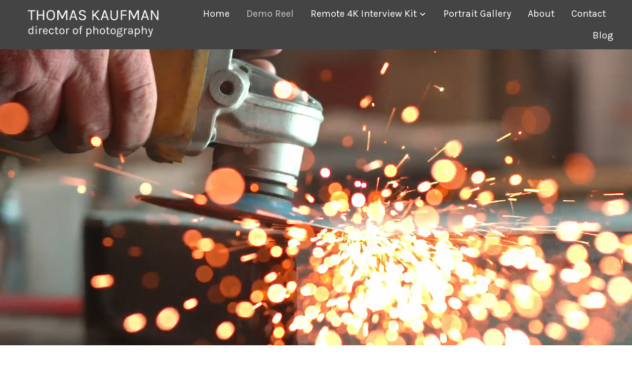

--- FILE ---
content_type: text/html; charset=UTF-8
request_url: https://thomaskaufman.com/dp/
body_size: 21435
content:
<!DOCTYPE html>
<html dir="ltr" lang="en" prefix="og: https://ogp.me/ns#">
<head>
    <meta charset="UTF-8">
    <meta name="viewport" content="width=device-width, initial-scale=1.0">
    <link rel="profile" href="https://gmpg.org/xfn/11">
    <link rel="pingback" href="https://thomaskaufman.com/dp/xmlrpc.php">
    <link rel="preload" as="font" href="https://thomaskaufman.com/dp/wp-content/themes/wpzoom-reel/fonts/reel.ttf"  type="font/ttf" crossorigin>


    <title>Thomas Kaufman Director of Photography</title>
    <script>
      var bwg_admin_ajax = 'https://thomaskaufman.com/dp/wp-admin/admin-ajax.php?action=shortcode_bwg';
      var bwg_ajax_url = 'https://thomaskaufman.com/dp/wp-admin/admin-ajax.php?action';
      var bwg_plugin_url = 'https://thomaskaufman.com/dp/wp-content/plugins/photo-gallery';
      document.addEventListener('DOMContentLoaded', function(){ // Analog of $(document).ready(function(){
        bwg_check_ready = function () {}
        document.onkeyup = function(e){
          if ( e.key == 'Escape' ) {
            bwg_remove_loading_block();
          }
        };
      });

      // Set shortcode popup dimensions.
      function bwg_set_shortcode_popup_dimensions() {
        var H = jQuery(window).height(), W = jQuery(window).width();
        jQuery("#TB_title").hide().first().show();
        // New
        var tbWindow = jQuery('#TB_window');
        if (tbWindow.size()) {
          tbWindow.width(W).height(H);
          jQuery('#TB_iframeContent').width(W).height(H);
          tbWindow.attr('style',
            'top:'+ '0px !important;' +
            'left:' + '0px !important;' +
            'margin-left:' + '0;' +
            'z-index:' + '1000500;' +
            'max-width:' + 'none;' +
            'max-height:' + 'none;' +
            '-moz-transform:' + 'none;' +
            '-webkit-transform:' + 'none'
          );
        }
        // Edit
        var tbWindow = jQuery('.mce-window[aria-label="Photo Gallery"]');
        if (tbWindow.length) {
          // To prevent wp centering window with old sizes.
          setTimeout(function() {
            tbWindow.width(W).height(H);
            tbWindow.css({'top': 0, 'left': 0, 'margin-left': '0', 'z-index': '1000500'});
            tbWindow.find('.mce-window-body').width(W).height(H);
          }, 10);
        }
      }
      // Create loading block.
      function bwg_create_loading_block() {
        jQuery('body').append('<div class="loading_div" style="display:block; width: 100%; height: 100%; opacity: 0.6; position: fixed; background-color: #000000; background-image: url('+ bwg_plugin_url +'/images/spinner.gif); background-position: center; background-repeat: no-repeat; background-size: 50px; z-index: 1001000; top: 0; left: 0;"></div>');
      }
      // Remove loading block.
      function bwg_remove_loading_block() {
        jQuery(".loading_div", window.parent.document).remove();
        jQuery('.loading_div').remove();
      }
	  </script>
    
		<!-- All in One SEO 4.9.3 - aioseo.com -->
	<meta name="robots" content="max-image-preview:large" />
	<link rel="canonical" href="https://thomaskaufman.com/dp/" />
	<meta name="generator" content="All in One SEO (AIOSEO) 4.9.3" />
		<meta property="og:locale" content="en_US" />
		<meta property="og:site_name" content="Thomas Kaufman Director of Photography | director of photography" />
		<meta property="og:type" content="article" />
		<meta property="og:title" content="Thomas Kaufman Director of Photography" />
		<meta property="og:url" content="https://thomaskaufman.com/dp/" />
		<meta property="og:image" content="https://thomaskaufman.com/dp/wp-content/uploads/2019/11/cropped-tk_logo.jpg" />
		<meta property="og:image:secure_url" content="https://thomaskaufman.com/dp/wp-content/uploads/2019/11/cropped-tk_logo.jpg" />
		<meta property="article:published_time" content="2016-12-03T15:08:37+00:00" />
		<meta property="article:modified_time" content="2022-04-22T22:23:44+00:00" />
		<meta name="twitter:card" content="summary" />
		<meta name="twitter:title" content="Thomas Kaufman Director of Photography" />
		<meta name="twitter:image" content="https://thomaskaufman.com/dp/wp-content/uploads/2019/11/cropped-tk_logo.jpg" />
		<script type="application/ld+json" class="aioseo-schema">
			{"@context":"https:\/\/schema.org","@graph":[{"@type":"BreadcrumbList","@id":"https:\/\/thomaskaufman.com\/dp\/#breadcrumblist","itemListElement":[{"@type":"ListItem","@id":"https:\/\/thomaskaufman.com\/dp#listItem","position":1,"name":"Home"}]},{"@type":"Organization","@id":"https:\/\/thomaskaufman.com\/dp\/#organization","name":"Thomas Kaufman Director of Photography","description":"director of photography","url":"https:\/\/thomaskaufman.com\/dp\/","logo":{"@type":"ImageObject","url":"https:\/\/thomaskaufman.com\/dp\/wp-content\/uploads\/2019\/11\/cropped-tk_logo.jpg","@id":"https:\/\/thomaskaufman.com\/dp\/#organizationLogo","width":625,"height":152},"image":{"@id":"https:\/\/thomaskaufman.com\/dp\/#organizationLogo"}},{"@type":"WebPage","@id":"https:\/\/thomaskaufman.com\/dp\/#webpage","url":"https:\/\/thomaskaufman.com\/dp\/","name":"Thomas Kaufman Director of Photography","inLanguage":"en","isPartOf":{"@id":"https:\/\/thomaskaufman.com\/dp\/#website"},"breadcrumb":{"@id":"https:\/\/thomaskaufman.com\/dp\/#breadcrumblist"},"datePublished":"2016-12-03T15:08:37+00:00","dateModified":"2022-04-22T22:23:44+00:00"},{"@type":"WebSite","@id":"https:\/\/thomaskaufman.com\/dp\/#website","url":"https:\/\/thomaskaufman.com\/dp\/","name":"Thomas Kaufman Director of Photography","description":"director of photography","inLanguage":"en","publisher":{"@id":"https:\/\/thomaskaufman.com\/dp\/#organization"}}]}
		</script>
		<!-- All in One SEO -->

<link rel='dns-prefetch' href='//fonts.googleapis.com' />
<link href='https://fonts.gstatic.com' crossorigin rel='preconnect' />
<link rel="alternate" type="application/rss+xml" title="Thomas Kaufman Director of Photography &raquo; Feed" href="https://thomaskaufman.com/dp/feed/" />
<link rel="alternate" type="application/rss+xml" title="Thomas Kaufman Director of Photography &raquo; Comments Feed" href="https://thomaskaufman.com/dp/comments/feed/" />
<link rel="alternate" title="oEmbed (JSON)" type="application/json+oembed" href="https://thomaskaufman.com/dp/wp-json/oembed/1.0/embed?url=https%3A%2F%2Fthomaskaufman.com%2Fdp%2F" />
<link rel="alternate" title="oEmbed (XML)" type="text/xml+oembed" href="https://thomaskaufman.com/dp/wp-json/oembed/1.0/embed?url=https%3A%2F%2Fthomaskaufman.com%2Fdp%2F&#038;format=xml" />
<style id='wp-img-auto-sizes-contain-inline-css' type='text/css'>
img:is([sizes=auto i],[sizes^="auto," i]){contain-intrinsic-size:3000px 1500px}
/*# sourceURL=wp-img-auto-sizes-contain-inline-css */
</style>
<link rel='stylesheet' id='twb-open-sans-css' href='https://fonts.googleapis.com/css?family=Open+Sans%3A300%2C400%2C500%2C600%2C700%2C800&#038;display=swap&#038;ver=6cef643dcf528d491a7bfb1206604764' type='text/css' media='all' />
<link rel='stylesheet' id='twbbwg-global-css' href='https://thomaskaufman.com/dp/wp-content/plugins/photo-gallery/booster/assets/css/global.css?ver=1.0.0' type='text/css' media='all' />
<style id='wp-emoji-styles-inline-css' type='text/css'>

	img.wp-smiley, img.emoji {
		display: inline !important;
		border: none !important;
		box-shadow: none !important;
		height: 1em !important;
		width: 1em !important;
		margin: 0 0.07em !important;
		vertical-align: -0.1em !important;
		background: none !important;
		padding: 0 !important;
	}
/*# sourceURL=wp-emoji-styles-inline-css */
</style>
<link rel='stylesheet' id='wp-block-library-css' href='https://thomaskaufman.com/dp/wp-includes/css/dist/block-library/style.min.css?ver=6cef643dcf528d491a7bfb1206604764' type='text/css' media='all' />
<style id='wp-block-library-theme-inline-css' type='text/css'>
.wp-block-audio :where(figcaption){color:#555;font-size:13px;text-align:center}.is-dark-theme .wp-block-audio :where(figcaption){color:#ffffffa6}.wp-block-audio{margin:0 0 1em}.wp-block-code{border:1px solid #ccc;border-radius:4px;font-family:Menlo,Consolas,monaco,monospace;padding:.8em 1em}.wp-block-embed :where(figcaption){color:#555;font-size:13px;text-align:center}.is-dark-theme .wp-block-embed :where(figcaption){color:#ffffffa6}.wp-block-embed{margin:0 0 1em}.blocks-gallery-caption{color:#555;font-size:13px;text-align:center}.is-dark-theme .blocks-gallery-caption{color:#ffffffa6}:root :where(.wp-block-image figcaption){color:#555;font-size:13px;text-align:center}.is-dark-theme :root :where(.wp-block-image figcaption){color:#ffffffa6}.wp-block-image{margin:0 0 1em}.wp-block-pullquote{border-bottom:4px solid;border-top:4px solid;color:currentColor;margin-bottom:1.75em}.wp-block-pullquote :where(cite),.wp-block-pullquote :where(footer),.wp-block-pullquote__citation{color:currentColor;font-size:.8125em;font-style:normal;text-transform:uppercase}.wp-block-quote{border-left:.25em solid;margin:0 0 1.75em;padding-left:1em}.wp-block-quote cite,.wp-block-quote footer{color:currentColor;font-size:.8125em;font-style:normal;position:relative}.wp-block-quote:where(.has-text-align-right){border-left:none;border-right:.25em solid;padding-left:0;padding-right:1em}.wp-block-quote:where(.has-text-align-center){border:none;padding-left:0}.wp-block-quote.is-large,.wp-block-quote.is-style-large,.wp-block-quote:where(.is-style-plain){border:none}.wp-block-search .wp-block-search__label{font-weight:700}.wp-block-search__button{border:1px solid #ccc;padding:.375em .625em}:where(.wp-block-group.has-background){padding:1.25em 2.375em}.wp-block-separator.has-css-opacity{opacity:.4}.wp-block-separator{border:none;border-bottom:2px solid;margin-left:auto;margin-right:auto}.wp-block-separator.has-alpha-channel-opacity{opacity:1}.wp-block-separator:not(.is-style-wide):not(.is-style-dots){width:100px}.wp-block-separator.has-background:not(.is-style-dots){border-bottom:none;height:1px}.wp-block-separator.has-background:not(.is-style-wide):not(.is-style-dots){height:2px}.wp-block-table{margin:0 0 1em}.wp-block-table td,.wp-block-table th{word-break:normal}.wp-block-table :where(figcaption){color:#555;font-size:13px;text-align:center}.is-dark-theme .wp-block-table :where(figcaption){color:#ffffffa6}.wp-block-video :where(figcaption){color:#555;font-size:13px;text-align:center}.is-dark-theme .wp-block-video :where(figcaption){color:#ffffffa6}.wp-block-video{margin:0 0 1em}:root :where(.wp-block-template-part.has-background){margin-bottom:0;margin-top:0;padding:1.25em 2.375em}
/*# sourceURL=/wp-includes/css/dist/block-library/theme.min.css */
</style>
<link rel='stylesheet' id='swiper-css-css' href='https://thomaskaufman.com/dp/wp-content/plugins/instagram-widget-by-wpzoom/dist/styles/library/swiper.css?ver=7.4.1' type='text/css' media='all' />
<link rel='stylesheet' id='dashicons-css' href='https://thomaskaufman.com/dp/wp-includes/css/dashicons.min.css?ver=6cef643dcf528d491a7bfb1206604764' type='text/css' media='all' />
<link rel='stylesheet' id='magnific-popup-css' href='https://thomaskaufman.com/dp/wp-content/plugins/instagram-widget-by-wpzoom/dist/styles/library/magnific-popup.css?ver=2.3.2' type='text/css' media='all' />
<link rel='stylesheet' id='wpz-insta_block-frontend-style-css' href='https://thomaskaufman.com/dp/wp-content/plugins/instagram-widget-by-wpzoom/dist/styles/frontend/index.css?ver=css-4b331c57b581' type='text/css' media='all' />
<style id='classic-theme-styles-inline-css' type='text/css'>
/*! This file is auto-generated */
.wp-block-button__link{color:#fff;background-color:#32373c;border-radius:9999px;box-shadow:none;text-decoration:none;padding:calc(.667em + 2px) calc(1.333em + 2px);font-size:1.125em}.wp-block-file__button{background:#32373c;color:#fff;text-decoration:none}
/*# sourceURL=/wp-includes/css/classic-themes.min.css */
</style>
<link rel='stylesheet' id='aioseo/css/src/vue/standalone/blocks/table-of-contents/global.scss-css' href='https://thomaskaufman.com/dp/wp-content/plugins/all-in-one-seo-pack/dist/Lite/assets/css/table-of-contents/global.e90f6d47.css?ver=4.9.3' type='text/css' media='all' />
<link rel='stylesheet' id='wpzoom-social-icons-block-style-css' href='https://thomaskaufman.com/dp/wp-content/plugins/social-icons-widget-by-wpzoom/block/dist/style-wpzoom-social-icons.css?ver=4.5.4' type='text/css' media='all' />
<style id='global-styles-inline-css' type='text/css'>
:root{--wp--preset--aspect-ratio--square: 1;--wp--preset--aspect-ratio--4-3: 4/3;--wp--preset--aspect-ratio--3-4: 3/4;--wp--preset--aspect-ratio--3-2: 3/2;--wp--preset--aspect-ratio--2-3: 2/3;--wp--preset--aspect-ratio--16-9: 16/9;--wp--preset--aspect-ratio--9-16: 9/16;--wp--preset--color--black: #101010;--wp--preset--color--cyan-bluish-gray: #abb8c3;--wp--preset--color--white: #ffffff;--wp--preset--color--pale-pink: #f78da7;--wp--preset--color--vivid-red: #cf2e2e;--wp--preset--color--luminous-vivid-orange: #ff6900;--wp--preset--color--luminous-vivid-amber: #fcb900;--wp--preset--color--light-green-cyan: #7bdcb5;--wp--preset--color--vivid-green-cyan: #00d084;--wp--preset--color--pale-cyan-blue: #8ed1fc;--wp--preset--color--vivid-cyan-blue: #0693e3;--wp--preset--color--vivid-purple: #9b51e0;--wp--preset--color--green: #32D8BF;--wp--preset--color--blue: #4176FB;--wp--preset--color--brown: #d19731;--wp--preset--color--red: #e1051e;--wp--preset--color--gray: #727477;--wp--preset--color--titan-white: #E0D8E2;--wp--preset--color--peppermint: #d0eac4;--wp--preset--color--bridesmaid: #FBE7DD;--wp--preset--gradient--vivid-cyan-blue-to-vivid-purple: linear-gradient(135deg,rgb(6,147,227) 0%,rgb(155,81,224) 100%);--wp--preset--gradient--light-green-cyan-to-vivid-green-cyan: linear-gradient(135deg,rgb(122,220,180) 0%,rgb(0,208,130) 100%);--wp--preset--gradient--luminous-vivid-amber-to-luminous-vivid-orange: linear-gradient(135deg,rgb(252,185,0) 0%,rgb(255,105,0) 100%);--wp--preset--gradient--luminous-vivid-orange-to-vivid-red: linear-gradient(135deg,rgb(255,105,0) 0%,rgb(207,46,46) 100%);--wp--preset--gradient--very-light-gray-to-cyan-bluish-gray: linear-gradient(135deg,rgb(238,238,238) 0%,rgb(169,184,195) 100%);--wp--preset--gradient--cool-to-warm-spectrum: linear-gradient(135deg,rgb(74,234,220) 0%,rgb(151,120,209) 20%,rgb(207,42,186) 40%,rgb(238,44,130) 60%,rgb(251,105,98) 80%,rgb(254,248,76) 100%);--wp--preset--gradient--blush-light-purple: linear-gradient(135deg,rgb(255,206,236) 0%,rgb(152,150,240) 100%);--wp--preset--gradient--blush-bordeaux: linear-gradient(135deg,rgb(254,205,165) 0%,rgb(254,45,45) 50%,rgb(107,0,62) 100%);--wp--preset--gradient--luminous-dusk: linear-gradient(135deg,rgb(255,203,112) 0%,rgb(199,81,192) 50%,rgb(65,88,208) 100%);--wp--preset--gradient--pale-ocean: linear-gradient(135deg,rgb(255,245,203) 0%,rgb(182,227,212) 50%,rgb(51,167,181) 100%);--wp--preset--gradient--electric-grass: linear-gradient(135deg,rgb(202,248,128) 0%,rgb(113,206,126) 100%);--wp--preset--gradient--midnight: linear-gradient(135deg,rgb(2,3,129) 0%,rgb(40,116,252) 100%);--wp--preset--font-size--small: 13px;--wp--preset--font-size--medium: 20px;--wp--preset--font-size--large: 36px;--wp--preset--font-size--x-large: 42px;--wp--preset--spacing--20: 0.44rem;--wp--preset--spacing--30: 0.67rem;--wp--preset--spacing--40: 1rem;--wp--preset--spacing--50: 1.5rem;--wp--preset--spacing--60: 2.25rem;--wp--preset--spacing--70: 3.38rem;--wp--preset--spacing--80: 5.06rem;--wp--preset--shadow--natural: 6px 6px 9px rgba(0, 0, 0, 0.2);--wp--preset--shadow--deep: 12px 12px 50px rgba(0, 0, 0, 0.4);--wp--preset--shadow--sharp: 6px 6px 0px rgba(0, 0, 0, 0.2);--wp--preset--shadow--outlined: 6px 6px 0px -3px rgb(255, 255, 255), 6px 6px rgb(0, 0, 0);--wp--preset--shadow--crisp: 6px 6px 0px rgb(0, 0, 0);}:where(.is-layout-flex){gap: 0.5em;}:where(.is-layout-grid){gap: 0.5em;}body .is-layout-flex{display: flex;}.is-layout-flex{flex-wrap: wrap;align-items: center;}.is-layout-flex > :is(*, div){margin: 0;}body .is-layout-grid{display: grid;}.is-layout-grid > :is(*, div){margin: 0;}:where(.wp-block-columns.is-layout-flex){gap: 2em;}:where(.wp-block-columns.is-layout-grid){gap: 2em;}:where(.wp-block-post-template.is-layout-flex){gap: 1.25em;}:where(.wp-block-post-template.is-layout-grid){gap: 1.25em;}.has-black-color{color: var(--wp--preset--color--black) !important;}.has-cyan-bluish-gray-color{color: var(--wp--preset--color--cyan-bluish-gray) !important;}.has-white-color{color: var(--wp--preset--color--white) !important;}.has-pale-pink-color{color: var(--wp--preset--color--pale-pink) !important;}.has-vivid-red-color{color: var(--wp--preset--color--vivid-red) !important;}.has-luminous-vivid-orange-color{color: var(--wp--preset--color--luminous-vivid-orange) !important;}.has-luminous-vivid-amber-color{color: var(--wp--preset--color--luminous-vivid-amber) !important;}.has-light-green-cyan-color{color: var(--wp--preset--color--light-green-cyan) !important;}.has-vivid-green-cyan-color{color: var(--wp--preset--color--vivid-green-cyan) !important;}.has-pale-cyan-blue-color{color: var(--wp--preset--color--pale-cyan-blue) !important;}.has-vivid-cyan-blue-color{color: var(--wp--preset--color--vivid-cyan-blue) !important;}.has-vivid-purple-color{color: var(--wp--preset--color--vivid-purple) !important;}.has-black-background-color{background-color: var(--wp--preset--color--black) !important;}.has-cyan-bluish-gray-background-color{background-color: var(--wp--preset--color--cyan-bluish-gray) !important;}.has-white-background-color{background-color: var(--wp--preset--color--white) !important;}.has-pale-pink-background-color{background-color: var(--wp--preset--color--pale-pink) !important;}.has-vivid-red-background-color{background-color: var(--wp--preset--color--vivid-red) !important;}.has-luminous-vivid-orange-background-color{background-color: var(--wp--preset--color--luminous-vivid-orange) !important;}.has-luminous-vivid-amber-background-color{background-color: var(--wp--preset--color--luminous-vivid-amber) !important;}.has-light-green-cyan-background-color{background-color: var(--wp--preset--color--light-green-cyan) !important;}.has-vivid-green-cyan-background-color{background-color: var(--wp--preset--color--vivid-green-cyan) !important;}.has-pale-cyan-blue-background-color{background-color: var(--wp--preset--color--pale-cyan-blue) !important;}.has-vivid-cyan-blue-background-color{background-color: var(--wp--preset--color--vivid-cyan-blue) !important;}.has-vivid-purple-background-color{background-color: var(--wp--preset--color--vivid-purple) !important;}.has-black-border-color{border-color: var(--wp--preset--color--black) !important;}.has-cyan-bluish-gray-border-color{border-color: var(--wp--preset--color--cyan-bluish-gray) !important;}.has-white-border-color{border-color: var(--wp--preset--color--white) !important;}.has-pale-pink-border-color{border-color: var(--wp--preset--color--pale-pink) !important;}.has-vivid-red-border-color{border-color: var(--wp--preset--color--vivid-red) !important;}.has-luminous-vivid-orange-border-color{border-color: var(--wp--preset--color--luminous-vivid-orange) !important;}.has-luminous-vivid-amber-border-color{border-color: var(--wp--preset--color--luminous-vivid-amber) !important;}.has-light-green-cyan-border-color{border-color: var(--wp--preset--color--light-green-cyan) !important;}.has-vivid-green-cyan-border-color{border-color: var(--wp--preset--color--vivid-green-cyan) !important;}.has-pale-cyan-blue-border-color{border-color: var(--wp--preset--color--pale-cyan-blue) !important;}.has-vivid-cyan-blue-border-color{border-color: var(--wp--preset--color--vivid-cyan-blue) !important;}.has-vivid-purple-border-color{border-color: var(--wp--preset--color--vivid-purple) !important;}.has-vivid-cyan-blue-to-vivid-purple-gradient-background{background: var(--wp--preset--gradient--vivid-cyan-blue-to-vivid-purple) !important;}.has-light-green-cyan-to-vivid-green-cyan-gradient-background{background: var(--wp--preset--gradient--light-green-cyan-to-vivid-green-cyan) !important;}.has-luminous-vivid-amber-to-luminous-vivid-orange-gradient-background{background: var(--wp--preset--gradient--luminous-vivid-amber-to-luminous-vivid-orange) !important;}.has-luminous-vivid-orange-to-vivid-red-gradient-background{background: var(--wp--preset--gradient--luminous-vivid-orange-to-vivid-red) !important;}.has-very-light-gray-to-cyan-bluish-gray-gradient-background{background: var(--wp--preset--gradient--very-light-gray-to-cyan-bluish-gray) !important;}.has-cool-to-warm-spectrum-gradient-background{background: var(--wp--preset--gradient--cool-to-warm-spectrum) !important;}.has-blush-light-purple-gradient-background{background: var(--wp--preset--gradient--blush-light-purple) !important;}.has-blush-bordeaux-gradient-background{background: var(--wp--preset--gradient--blush-bordeaux) !important;}.has-luminous-dusk-gradient-background{background: var(--wp--preset--gradient--luminous-dusk) !important;}.has-pale-ocean-gradient-background{background: var(--wp--preset--gradient--pale-ocean) !important;}.has-electric-grass-gradient-background{background: var(--wp--preset--gradient--electric-grass) !important;}.has-midnight-gradient-background{background: var(--wp--preset--gradient--midnight) !important;}.has-small-font-size{font-size: var(--wp--preset--font-size--small) !important;}.has-medium-font-size{font-size: var(--wp--preset--font-size--medium) !important;}.has-large-font-size{font-size: var(--wp--preset--font-size--large) !important;}.has-x-large-font-size{font-size: var(--wp--preset--font-size--x-large) !important;}
:where(.wp-block-post-template.is-layout-flex){gap: 1.25em;}:where(.wp-block-post-template.is-layout-grid){gap: 1.25em;}
:where(.wp-block-term-template.is-layout-flex){gap: 1.25em;}:where(.wp-block-term-template.is-layout-grid){gap: 1.25em;}
:where(.wp-block-columns.is-layout-flex){gap: 2em;}:where(.wp-block-columns.is-layout-grid){gap: 2em;}
:root :where(.wp-block-pullquote){font-size: 1.5em;line-height: 1.6;}
/*# sourceURL=global-styles-inline-css */
</style>
<link rel='stylesheet' id='font-awesome-5-css' href='https://thomaskaufman.com/dp/wp-content/plugins/beaver-builder-lite-version/fonts/fontawesome/5.15.4/css/all.min.css?ver=2.9.4.2' type='text/css' media='all' />
<link rel='stylesheet' id='fl-builder-layout-5550-css' href='https://thomaskaufman.com/dp/wp-content/uploads/bb-plugin/cache/5550-layout.css?ver=5e18b3036acd89810957d2f4e500b3b3' type='text/css' media='all' />
<link rel='stylesheet' id='bwg_fonts-css' href='https://thomaskaufman.com/dp/wp-content/plugins/photo-gallery/css/bwg-fonts/fonts.css?ver=0.0.1' type='text/css' media='all' />
<link rel='stylesheet' id='sumoselect-css' href='https://thomaskaufman.com/dp/wp-content/plugins/photo-gallery/css/sumoselect.min.css?ver=3.4.6' type='text/css' media='all' />
<link rel='stylesheet' id='mCustomScrollbar-css' href='https://thomaskaufman.com/dp/wp-content/plugins/photo-gallery/css/jquery.mCustomScrollbar.min.css?ver=3.1.5' type='text/css' media='all' />
<link rel='stylesheet' id='bwg_googlefonts-css' href='https://fonts.googleapis.com/css?family=Ubuntu&#038;subset=greek,latin,greek-ext,vietnamese,cyrillic-ext,latin-ext,cyrillic' type='text/css' media='all' />
<link rel='stylesheet' id='bwg_frontend-css' href='https://thomaskaufman.com/dp/wp-content/plugins/photo-gallery/css/styles.min.css?ver=1.8.35' type='text/css' media='all' />
<link rel='stylesheet' id='zoom-theme-utils-css-css' href='https://thomaskaufman.com/dp/wp-content/themes/wpzoom-reel/functions/wpzoom/assets/css/theme-utils.css?ver=6cef643dcf528d491a7bfb1206604764' type='text/css' media='all' />
<link rel='stylesheet' id='reel-google-fonts-css' href='https://fonts.googleapis.com/css?family=Karla%3Aregular%2C500%2C600%2C700%2C700i%2Citalic%7CWork+Sans%3Aregular%2C800&#038;subset=latin&#038;display=swap&#038;ver=6cef643dcf528d491a7bfb1206604764' type='text/css' media='all' />
<link rel='stylesheet' id='reel-style-css' href='https://thomaskaufman.com/dp/wp-content/themes/wpzoom-reel/style.css?ver=3.1.2' type='text/css' media='all' />
<link rel='stylesheet' id='reel-style-color-default-css' href='https://thomaskaufman.com/dp/wp-content/themes/wpzoom-reel/styles/default.css?ver=3.1.2' type='text/css' media='all' />
<link rel='stylesheet' id='media-queries-css' href='https://thomaskaufman.com/dp/wp-content/themes/wpzoom-reel/css/media-queries.css?ver=3.1.2' type='text/css' media='all' />
<link rel='stylesheet' id='magnificPopup-css' href='https://thomaskaufman.com/dp/wp-content/themes/wpzoom-reel/css/magnific-popup.css?ver=3.1.2' type='text/css' media='all' />
<link rel='stylesheet' id='formstone-background-css' href='https://thomaskaufman.com/dp/wp-content/themes/wpzoom-reel/css/background.css?ver=3.1.2' type='text/css' media='all' />
<link rel='stylesheet' id='wpzoom-social-icons-socicon-css' href='https://thomaskaufman.com/dp/wp-content/plugins/social-icons-widget-by-wpzoom/assets/css/wpzoom-socicon.css?ver=1768508649' type='text/css' media='all' />
<link rel='stylesheet' id='wpzoom-social-icons-genericons-css' href='https://thomaskaufman.com/dp/wp-content/plugins/social-icons-widget-by-wpzoom/assets/css/genericons.css?ver=1768508649' type='text/css' media='all' />
<link rel='stylesheet' id='wpzoom-social-icons-academicons-css' href='https://thomaskaufman.com/dp/wp-content/plugins/social-icons-widget-by-wpzoom/assets/css/academicons.min.css?ver=1768508649' type='text/css' media='all' />
<link rel='stylesheet' id='wpzoom-social-icons-font-awesome-3-css' href='https://thomaskaufman.com/dp/wp-content/plugins/social-icons-widget-by-wpzoom/assets/css/font-awesome-3.min.css?ver=1768508649' type='text/css' media='all' />
<link rel='stylesheet' id='wpzoom-social-icons-styles-css' href='https://thomaskaufman.com/dp/wp-content/plugins/social-icons-widget-by-wpzoom/assets/css/wpzoom-social-icons-styles.css?ver=1768508649' type='text/css' media='all' />
<link rel='preload' as='font'  id='wpzoom-social-icons-font-academicons-woff2-css' href='https://thomaskaufman.com/dp/wp-content/plugins/social-icons-widget-by-wpzoom/assets/font/academicons.woff2?v=1.9.2'  type='font/woff2' crossorigin />
<link rel='preload' as='font'  id='wpzoom-social-icons-font-fontawesome-3-woff2-css' href='https://thomaskaufman.com/dp/wp-content/plugins/social-icons-widget-by-wpzoom/assets/font/fontawesome-webfont.woff2?v=4.7.0'  type='font/woff2' crossorigin />
<link rel='preload' as='font'  id='wpzoom-social-icons-font-genericons-woff-css' href='https://thomaskaufman.com/dp/wp-content/plugins/social-icons-widget-by-wpzoom/assets/font/Genericons.woff'  type='font/woff' crossorigin />
<link rel='preload' as='font'  id='wpzoom-social-icons-font-socicon-woff2-css' href='https://thomaskaufman.com/dp/wp-content/plugins/social-icons-widget-by-wpzoom/assets/font/socicon.woff2?v=4.5.4'  type='font/woff2' crossorigin />
<link rel='stylesheet' id='fl-builder-google-fonts-6c3d42a194213c8ee290e9def46f79e7-css' href='//fonts.googleapis.com/css?family=Montserrat%3A700&#038;ver=6cef643dcf528d491a7bfb1206604764' type='text/css' media='all' />
<script type="text/javascript" src="https://thomaskaufman.com/dp/wp-includes/js/jquery/jquery.min.js?ver=3.7.1" id="jquery-core-js"></script>
<script type="text/javascript" src="https://thomaskaufman.com/dp/wp-includes/js/jquery/jquery-migrate.min.js?ver=3.4.1" id="jquery-migrate-js"></script>
<script type="text/javascript" src="https://thomaskaufman.com/dp/wp-content/plugins/photo-gallery/booster/assets/js/circle-progress.js?ver=1.2.2" id="twbbwg-circle-js"></script>
<script type="text/javascript" id="twbbwg-global-js-extra">
/* <![CDATA[ */
var twb = {"nonce":"d42651209a","ajax_url":"https://thomaskaufman.com/dp/wp-admin/admin-ajax.php","plugin_url":"https://thomaskaufman.com/dp/wp-content/plugins/photo-gallery/booster","href":"https://thomaskaufman.com/dp/wp-admin/admin.php?page=twbbwg_photo-gallery"};
var twb = {"nonce":"d42651209a","ajax_url":"https://thomaskaufman.com/dp/wp-admin/admin-ajax.php","plugin_url":"https://thomaskaufman.com/dp/wp-content/plugins/photo-gallery/booster","href":"https://thomaskaufman.com/dp/wp-admin/admin.php?page=twbbwg_photo-gallery"};
//# sourceURL=twbbwg-global-js-extra
/* ]]> */
</script>
<script type="text/javascript" src="https://thomaskaufman.com/dp/wp-content/plugins/photo-gallery/booster/assets/js/global.js?ver=1.0.0" id="twbbwg-global-js"></script>
<script type="text/javascript" src="https://thomaskaufman.com/dp/wp-includes/js/underscore.min.js?ver=1.13.7" id="underscore-js"></script>
<script type="text/javascript" id="wp-util-js-extra">
/* <![CDATA[ */
var _wpUtilSettings = {"ajax":{"url":"/dp/wp-admin/admin-ajax.php"}};
//# sourceURL=wp-util-js-extra
/* ]]> */
</script>
<script type="text/javascript" src="https://thomaskaufman.com/dp/wp-includes/js/wp-util.min.js?ver=6cef643dcf528d491a7bfb1206604764" id="wp-util-js"></script>
<script type="text/javascript" src="https://thomaskaufman.com/dp/wp-content/plugins/instagram-widget-by-wpzoom/dist/scripts/library/magnific-popup.js?ver=1768508663" id="magnific-popup-js"></script>
<script type="text/javascript" src="https://thomaskaufman.com/dp/wp-content/plugins/instagram-widget-by-wpzoom/dist/scripts/library/swiper.js?ver=7.4.1" id="swiper-js-js"></script>
<script type="text/javascript" src="https://thomaskaufman.com/dp/wp-content/plugins/instagram-widget-by-wpzoom/dist/scripts/frontend/block.js?ver=6c9dcb21b2da662ca82d" id="wpz-insta_block-frontend-script-js"></script>
<script type="text/javascript" src="https://thomaskaufman.com/dp/wp-content/plugins/photo-gallery/js/jquery.sumoselect.min.js?ver=3.4.6" id="sumoselect-js"></script>
<script type="text/javascript" src="https://thomaskaufman.com/dp/wp-content/plugins/photo-gallery/js/tocca.min.js?ver=2.0.9" id="bwg_mobile-js"></script>
<script type="text/javascript" src="https://thomaskaufman.com/dp/wp-content/plugins/photo-gallery/js/jquery.mCustomScrollbar.concat.min.js?ver=3.1.5" id="mCustomScrollbar-js"></script>
<script type="text/javascript" src="https://thomaskaufman.com/dp/wp-content/plugins/photo-gallery/js/jquery.fullscreen.min.js?ver=0.6.0" id="jquery-fullscreen-js"></script>
<script type="text/javascript" id="bwg_frontend-js-extra">
/* <![CDATA[ */
var bwg_objectsL10n = {"bwg_field_required":"field is required.","bwg_mail_validation":"This is not a valid email address.","bwg_search_result":"There are no images matching your search.","bwg_select_tag":"Select Tag","bwg_order_by":"Order By","bwg_search":"Search","bwg_show_ecommerce":"Show Ecommerce","bwg_hide_ecommerce":"Hide Ecommerce","bwg_show_comments":"Show Comments","bwg_hide_comments":"Hide Comments","bwg_restore":"Restore","bwg_maximize":"Maximize","bwg_fullscreen":"Fullscreen","bwg_exit_fullscreen":"Exit Fullscreen","bwg_search_tag":"SEARCH...","bwg_tag_no_match":"No tags found","bwg_all_tags_selected":"All tags selected","bwg_tags_selected":"tags selected","play":"Play","pause":"Pause","is_pro":"","bwg_play":"Play","bwg_pause":"Pause","bwg_hide_info":"Hide info","bwg_show_info":"Show info","bwg_hide_rating":"Hide rating","bwg_show_rating":"Show rating","ok":"Ok","cancel":"Cancel","select_all":"Select all","lazy_load":"0","lazy_loader":"https://thomaskaufman.com/dp/wp-content/plugins/photo-gallery/images/ajax_loader.png","front_ajax":"0","bwg_tag_see_all":"see all tags","bwg_tag_see_less":"see less tags"};
//# sourceURL=bwg_frontend-js-extra
/* ]]> */
</script>
<script type="text/javascript" src="https://thomaskaufman.com/dp/wp-content/plugins/photo-gallery/js/scripts.min.js?ver=1.8.35" id="bwg_frontend-js"></script>
<script type="text/javascript" src="https://thomaskaufman.com/dp/wp-includes/js/dist/hooks.min.js?ver=dd5603f07f9220ed27f1" id="wp-hooks-js"></script>
<script type="text/javascript" id="say-what-js-js-extra">
/* <![CDATA[ */
var say_what_data = {"replacements":{"wpzoom|Our Work|":"Demo Reel"}};
//# sourceURL=say-what-js-js-extra
/* ]]> */
</script>
<script type="text/javascript" src="https://thomaskaufman.com/dp/wp-content/plugins/say-what/assets/build/frontend.js?ver=fd31684c45e4d85aeb4e" id="say-what-js-js"></script>
<link rel="https://api.w.org/" href="https://thomaskaufman.com/dp/wp-json/" /><link rel="alternate" title="JSON" type="application/json" href="https://thomaskaufman.com/dp/wp-json/wp/v2/pages/5550" /><!-- WPZOOM Theme / Framework -->
<meta name="generator" content="Reel 3.1.2" />
<meta name="generator" content="WPZOOM Framework 2.0.9" />

<!-- Begin Theme Custom CSS -->
<style type="text/css" id="wpzoom-reel-custom-css">
.sb-search{display:none;}#slider .slide-background-overlay{display:none;}
@media screen and (min-width: 769px){body{font-size:16px;}.navbar-brand-wpz h1{font-size:30px;}.slides li h3{font-size:56px;}.slides > li .excerpt{font-size:24px;}.slides > li .slide_button a{font-size:16px;}.play-toggle span strong{font-size:22px;}.widget .title{font-size:28px;}.entry-title{font-size:26px;}.single h1.entry-title, .single-portfolio_item h1.entry-title{font-size:48px;}.entry-cover .entry-info h1.entry-title{font-size:50px;}.portfolio_item-title_btm{font-size:16px;}.title_corner .portfolio_item-title_btm, .title_overlay .portfolio_item-title_btm{font-size:32px;}.page h1.entry-title{font-size:48px;}.page .has-post-cover .entry-header h1.entry-title{font-size:50px;}.section-title{font-size:48px;}}
@media screen and (max-width: 768px){body{font-size:16px;}.navbar-brand-wpz h1{font-size:30px;}.slides li h3{font-size:38px;}.slides > li .excerpt{font-size:18px;}.slides > li .slide_button a{font-size:16px;}.play-toggle span strong{font-size:22px;}.widget .title{font-size:28px;}.entry-title{font-size:22px;}.single h1.entry-title, .single-portfolio_item h1.entry-title{font-size:30px;}.entry-cover .entry-info h1.entry-title{font-size:30px;}.portfolio_item-title_btm{font-size:16px;}.title_corner .portfolio_item-title_btm, .title_overlay .portfolio_item-title_btm{font-size:24px;}.page h1.entry-title{font-size:30px;}.page .has-post-cover .entry-header h1.entry-title{font-size:30px;}.section-title{font-size:36px;}}
@media screen and (max-width: 480px){body{font-size:16px;}.navbar-brand-wpz h1{font-size:22px;}.slides li h3{font-size:24px;}.slides > li .excerpt{font-size:16px;}.slides > li .slide_button a{font-size:14px;}.play-toggle span strong{font-size:18px;}.widget .title{font-size:28px;}.entry-title{font-size:26px;}.single h1.entry-title, .single-portfolio_item h1.entry-title{font-size:30px;}.entry-cover .entry-info h1.entry-title{font-size:30px;}.portfolio_item-title_btm{font-size:16px;}.title_corner .portfolio_item-title_btm, .title_overlay .portfolio_item-title_btm{font-size:20px;}.page h1.entry-title{font-size:30px;}.page .has-post-cover .entry-header h1.entry-title{font-size:30px;}.section-title{font-size:24px;}}
</style>
<!-- End Theme Custom CSS -->
<meta name="generator" content="Elementor 3.34.2; features: e_font_icon_svg, additional_custom_breakpoints; settings: css_print_method-external, google_font-enabled, font_display-swap">
			<style>
				.e-con.e-parent:nth-of-type(n+4):not(.e-lazyloaded):not(.e-no-lazyload),
				.e-con.e-parent:nth-of-type(n+4):not(.e-lazyloaded):not(.e-no-lazyload) * {
					background-image: none !important;
				}
				@media screen and (max-height: 1024px) {
					.e-con.e-parent:nth-of-type(n+3):not(.e-lazyloaded):not(.e-no-lazyload),
					.e-con.e-parent:nth-of-type(n+3):not(.e-lazyloaded):not(.e-no-lazyload) * {
						background-image: none !important;
					}
				}
				@media screen and (max-height: 640px) {
					.e-con.e-parent:nth-of-type(n+2):not(.e-lazyloaded):not(.e-no-lazyload),
					.e-con.e-parent:nth-of-type(n+2):not(.e-lazyloaded):not(.e-no-lazyload) * {
						background-image: none !important;
					}
				}
			</style>
			<link rel="icon" href="https://thomaskaufman.com/dp/wp-content/uploads/2019/04/cropped-picture1-32x32.jpg" sizes="32x32" />
<link rel="icon" href="https://thomaskaufman.com/dp/wp-content/uploads/2019/04/cropped-picture1-192x192.jpg" sizes="192x192" />
<link rel="apple-touch-icon" href="https://thomaskaufman.com/dp/wp-content/uploads/2019/04/cropped-picture1-180x180.jpg" />
<meta name="msapplication-TileImage" content="https://thomaskaufman.com/dp/wp-content/uploads/2019/04/cropped-picture1-270x270.jpg" />
		<style type="text/css" id="wp-custom-css">
			.designed-by,
#footer-copy .wpzoom,
#footer .wpzoom,
.site-info .designed-by,
.site-info p.right,
.footer-info .designed {
    display: none;
}
/* header backround color */
.site-header {
    background-color: #444;
}


/* header text color */
.navbar-brand-wpz h1 a,
.navbar-brand-wpz p,
.navbar-wpz a {
    color: #fff
}

/* header text hover color */
.navbar-brand-wpz h1 a:hover,
.navbar-wpz a:hover {
    color: #ccc;
}

.slicknav_menu .slicknav_icon-bar {
    background-color: #fff;
}		</style>
		</head>
<body data-rsssl=1 class="home wp-singular page-template page-template-page-templates page-template-homepage-builder-bb page-template-page-templateshomepage-builder-bb-php page page-id-5550 wp-custom-logo wp-theme-wpzoom-reel fl-builder fl-builder-lite-2-9-4-2 fl-no-js video-player-minimal elementor-default elementor-kit-6730">

    
<div class="site">

    <header class="site-header">

        <div class="inner-wrap wpz_layout_narrow">

            <div class="navbar" role="navigation">

                <div class="navbar-brand-wpz">

                    <a href="https://thomaskaufman.com/dp/" class="custom-logo-link" rel="home" itemprop="url"><img width="313" height="76" src="https://thomaskaufman.com/dp/wp-content/uploads/2019/11/cropped-tk_logo.jpg" class="custom-logo no-lazyload no-lazy a3-notlazy" alt="Thomas Kaufman Director of Photography" itemprop="logo" decoding="async" srcset="https://thomaskaufman.com/dp/wp-content/uploads/2019/11/cropped-tk_logo.jpg 625w, https://thomaskaufman.com/dp/wp-content/uploads/2019/11/cropped-tk_logo-300x73.jpg 300w, https://thomaskaufman.com/dp/wp-content/uploads/2019/11/cropped-tk_logo-226x55.jpg 226w" sizes="(max-width: 313px) 100vw, 313px" /></a>
                </div><!-- .navbar-brand-wpz -->

                <nav class="main-navbar" role="navigation">

                    
                    <div id="sb-search" class="sb-search">
                        <form method="get" id="searchform" action="https://thomaskaufman.com/dp/">
    <input type="search" class="sb-search-input" placeholder="Enter your keywords..."  name="s" id="s" />
    <input type="submit" id="searchsubmit" class="sb-search-submit" value="Search" />
    <span class="sb-icon-search"></span>
</form>                    </div>

                    <div class="navbar-header-main">
                        
                           <div id="menu-main-slide" class="menu-main-container"><ul id="menu-main" class="menu"><li id="menu-item-5815" class="menu-item menu-item-type-post_type menu-item-object-page menu-item-5815"><a href="https://thomaskaufman.com/dp/homepage-portfolio/" data-ps2id-api="true">Home</a></li>
<li id="menu-item-6311" class="menu-item menu-item-type-custom menu-item-object-custom current-menu-item current_page_item menu-item-home menu-item-6311"><a href="https://thomaskaufman.com/dp/#demo-reel" aria-current="page" data-ps2id-api="true">Demo Reel</a></li>
<li id="menu-item-6608" class="menu-item menu-item-type-post_type menu-item-object-page menu-item-has-children menu-item-6608"><a href="https://thomaskaufman.com/dp/remote-kit/" data-ps2id-api="true">Remote 4K Interview Kit</a>
<ul class="sub-menu">
	<li id="menu-item-6677" class="menu-item menu-item-type-post_type menu-item-object-page menu-item-6677"><a href="https://thomaskaufman.com/dp/4k-remote-gallery/" data-ps2id-api="true">4K Remote Gallery</a></li>
</ul>
</li>
<li id="menu-item-6314" class="menu-item menu-item-type-post_type menu-item-object-page menu-item-6314"><a href="https://thomaskaufman.com/dp/portrait-gallery/" data-ps2id-api="true">Portrait Gallery</a></li>
<li id="menu-item-5599" class="menu-item menu-item-type-post_type menu-item-object-page menu-item-5599"><a href="https://thomaskaufman.com/dp/about-2/" data-ps2id-api="true">About</a></li>
<li id="menu-item-5417" class="menu-item menu-item-type-post_type menu-item-object-page menu-item-5417"><a href="https://thomaskaufman.com/dp/contact/" data-ps2id-api="true">Contact</a></li>
<li id="menu-item-5221" class="menu-item menu-item-type-post_type menu-item-object-page menu-item-5221"><a href="https://thomaskaufman.com/dp/blog/" data-ps2id-api="true">Blog</a></li>
</ul></div>
                    </div>

                    <div id="navbar-main">

                        <div class="menu-main-container"><ul id="menu-main-1" class="navbar-wpz dropdown sf-menu"><li class="menu-item menu-item-type-post_type menu-item-object-page menu-item-5815"><a href="https://thomaskaufman.com/dp/homepage-portfolio/" data-ps2id-api="true">Home</a></li>
<li class="menu-item menu-item-type-custom menu-item-object-custom current-menu-item current_page_item menu-item-home menu-item-6311"><a href="https://thomaskaufman.com/dp/#demo-reel" aria-current="page" data-ps2id-api="true">Demo Reel</a></li>
<li class="menu-item menu-item-type-post_type menu-item-object-page menu-item-has-children menu-item-6608"><a href="https://thomaskaufman.com/dp/remote-kit/" data-ps2id-api="true">Remote 4K Interview Kit</a>
<ul class="sub-menu">
	<li class="menu-item menu-item-type-post_type menu-item-object-page menu-item-6677"><a href="https://thomaskaufman.com/dp/4k-remote-gallery/" data-ps2id-api="true">4K Remote Gallery</a></li>
</ul>
</li>
<li class="menu-item menu-item-type-post_type menu-item-object-page menu-item-6314"><a href="https://thomaskaufman.com/dp/portrait-gallery/" data-ps2id-api="true">Portrait Gallery</a></li>
<li class="menu-item menu-item-type-post_type menu-item-object-page menu-item-5599"><a href="https://thomaskaufman.com/dp/about-2/" data-ps2id-api="true">About</a></li>
<li class="menu-item menu-item-type-post_type menu-item-object-page menu-item-5417"><a href="https://thomaskaufman.com/dp/contact/" data-ps2id-api="true">Contact</a></li>
<li class="menu-item menu-item-type-post_type menu-item-object-page menu-item-5221"><a href="https://thomaskaufman.com/dp/blog/" data-ps2id-api="true">Blog</a></li>
</ul></div>

                    </div><!-- #navbar-main -->

                </nav><!-- .main-navbar -->

            </div><!-- .navbar -->
        </div><!-- .navbar -->
    </header><!-- .site-header -->

<main id="main" class="site-main" role="main">

    
        <div class="slider-wrap">

           
            <div id="slider" data-posts="1">

            <ul class="slides">

                
                    
                    <li                          data-formstone-options='{"source":{"poster":"","mp4":"https:\/\/thomaskaufman.com\/dp\/wp-content\/uploads\/2019\/05\/wpzoom11_handbrake.mp4"},"autoPlay":true,"mute":true,"loop":true}'
                                                    >

                        <div class="slide-background-overlay"></div>

                        <div class="li-wrap">

                            
                            
                                
                            
                            <div class="excerpt"></div>


                            
                            

                            

                        </div>

                                                    <div class="background-video-buttons-wrapper">

                                
                                
                            </div>
                                            </li>
                            </ul>
        </div>

        

       </div>

    
	
        <div class="builder-wrap">

            
                <div class="fl-builder-content fl-builder-content-5550 fl-builder-content-primary" data-post-id="5550"><div class="fl-row fl-row-fixed-width fl-row-bg-photo fl-node-5c6196aa08ac5 fl-row-default-height fl-row-align-center" data-node="5c6196aa08ac5">
	<div class="fl-row-content-wrap">
						<div class="fl-row-content fl-row-fixed-width fl-node-content">
		
<div class="fl-col-group fl-node-5c6196aa08b0f" data-node="5c6196aa08b0f">
			<div class="fl-col fl-node-5c6196aa08b76 fl-col-bg-color" data-node="5c6196aa08b76">
	<div class="fl-col-content fl-node-content"><div class="fl-module fl-module-wpzabb-heading fl-node-5c6196aa09027" data-node="5c6196aa09027">
	<div class="fl-module-content fl-node-content">
		<div class="wpzabb-module-content wpzabb-heading-wrap wpzabb-heading-align-left ">

	
	<h2 class="wpzabb-heading">
					<span class="wpzabb-heading-text">I'm a director of photography based in Washington, DC</span>
				</h2>

			<div class="wpzabb-module-content wpzabb-separator-parent">			
								</div>
    
	
	 
</div>	</div>
</div>
</div>
</div>
	</div>

<div class="fl-col-group fl-node-5c6196aa09067" data-node="5c6196aa09067">
			<div class="fl-col fl-node-5c6196aa090a8 fl-col-bg-color" data-node="5c6196aa090a8">
	<div class="fl-col-content fl-node-content"><div class="fl-module fl-module-rich-text fl-node-5c6196aa08bbd" data-node="5c6196aa08bbd">
	<div class="fl-module-content fl-node-content">
		<div class="fl-rich-text">
	<p>Portraiture, green screen, motion control - you have to be good at all of it.  With over 25 years experience, I've shot Emmy-winning and Academy Award-nominated films about homelessness, civil rights, and the Holocaust.  Clients include NatGeo, Discovery, BBC, and independent producers such as Mark Harris, Barbara Kopple, and Michael Moore.</p>
</div>
	</div>
</div>
<div class="fl-module fl-module-wpzabb-button fl-node-5c6196aa093f6" data-node="5c6196aa093f6">
	<div class="fl-module-content fl-node-content">
		<div class="wpzabb-module-content wpzabb-button-wrap wpzabb-button-width-auto wpzabb-button-left wpzabb-button-reponsive-left">
			<a  href="https://thomaskaufman.com/dp/about-2/" target="_self" role="button" class="wpzabb-button wpzabb-creative-flat-btn  wpzabb-none-btn">
						<span class="wpzabb-button-text wpzabb-button-text">About</span>
			
		</a>
	</div>	</div>
</div>
</div>
</div>
			<div class="fl-col fl-node-5c6196aa090ea fl-col-bg-color fl-col-small" data-node="5c6196aa090ea">
	<div class="fl-col-content fl-node-content"></div>
</div>
	</div>

<div class="fl-col-group fl-node-5c6196aa08bff" data-node="5c6196aa08bff">
			<div class="fl-col fl-node-5c6196aa08c40 fl-col-bg-color" data-node="5c6196aa08c40">
	<div class="fl-col-content fl-node-content"><div class="fl-module fl-module-wpzabb-separator fl-node-5c6196aa09437" data-node="5c6196aa09437">
	<div class="fl-module-content fl-node-content">
		<div class="wpzabb-module-content wpzabb-separator-parent">
	<div class="wpzabb-separator"></div>
</div>	</div>
</div>
</div>
</div>
	</div>
		</div>
	</div>
</div>
<div id="demo-reel" class="fl-row fl-row-fixed-width fl-row-bg-photo fl-node-5c6196aa0922f fl-row-default-height fl-row-align-center" data-node="5c6196aa0922f">
	<div class="fl-row-content-wrap">
						<div class="fl-row-content fl-row-fixed-width fl-node-content">
		
<div class="fl-col-group fl-node-5c6196aa09270" data-node="5c6196aa09270">
			<div class="fl-col fl-node-5c6196aa092b1 fl-col-bg-color" data-node="5c6196aa092b1">
	<div class="fl-col-content fl-node-content"><div class="fl-module fl-module-wpzabb-heading fl-node-5c6196aa092f2" data-node="5c6196aa092f2">
	<div class="fl-module-content fl-node-content">
		<div class="wpzabb-module-content wpzabb-heading-wrap wpzabb-heading-align-left ">

	
	<h2 class="wpzabb-heading">
					<span class="wpzabb-heading-text">Demo Reel</span>
				</h2>

			<div class="wpzabb-module-content wpzabb-separator-parent">			
								</div>
    
	
	 
</div>	</div>
</div>
</div>
</div>
	</div>

<div class="fl-col-group fl-node-5c6196aa09333" data-node="5c6196aa09333">
			<div class="fl-col fl-node-5c6196aa09374 fl-col-bg-color" data-node="5c6196aa09374">
	<div class="fl-col-content fl-node-content"><div class="fl-module fl-module-widget fl-node-5c6196aa093b5" data-node="5c6196aa093b5">
	<div class="fl-module-content fl-node-content">
		<div class="fl-widget">
<div class="widget portfolio-showcase">
        <section class="portfolio-archive">

            
                
                    <nav class="portfolio-archive-taxonomies filter_align_left">
                        <ul class="portfolio-taxonomies portfolio-taxonomies-filter-by">
                            <li                                 class="cat-item cat-item-all current-cat" data-counter="43"><a
                                    href="https://thomaskaufman.com/dp/portrait-gallery/">All</a>
                            </li>

                            	<li class="cat-item cat-item-53"><a href="https://thomaskaufman.com/dp/portfolio/documentary/">Documentary</a>
</li>
	<li class="cat-item cat-item-45"><a href="https://thomaskaufman.com/dp/portfolio/commercial/">Commercial</a>
</li>
	<li class="cat-item cat-item-47"><a href="https://thomaskaufman.com/dp/portfolio/music/">Music</a>
</li>
	<li class="cat-item cat-item-54"><a href="https://thomaskaufman.com/dp/portfolio/dramatic/">Dramatic</a>
</li>
                        </ul>
                    </nav>

                
                <div                     data-ajax-items-loading="1"
                     data-nonce="962b5223fe"
                     data-count-nonce="207dde76c9"
                     data-items-count="43"
                    data-instance="{&quot;background_video&quot;:true,&quot;show_popup&quot;:true,&quot;col_number&quot;:&quot;3&quot;,&quot;grid_style&quot;:&quot;title_below&quot;,&quot;aspect_ratio&quot;:&quot;default&quot;,&quot;lightbox_open_thumb&quot;:false,&quot;show_popup_caption&quot;:true,&quot;enable_director_name&quot;:false,&quot;enable_year&quot;:false,&quot;enable_category&quot;:false,&quot;show_count&quot;:&quot;100&quot;,&quot;show_categories&quot;:true,&quot;always_play_background_video&quot;:false}"
                     class="portfolio-grid col_no_3 title_below  ">

                                <article id="post-6727" class="post-6727 portfolio_item type-portfolio_item status-publish has-post-thumbnail hentry">

                
                <a class="reel_video_item" href="https://thomaskaufman.com/dp/project/phoenix-family-services/" title="Phoenix Family Services">
                                        <div class="entry-thumbnail-popover">
                        <div class="entry-thumbnail-popover-content popover-content--animated" data-show-caption="1">
                                                            <span class="mfp-iframe portfolio-popup-video"
                                      href="https://youtu.be/6rtcoLmp4lM"></span>
                                                    </div>
                    </div>
                    
                    
                        <img fetchpriority="high" fetchpriority="high" decoding="async" width="600" height="338" src="https://thomaskaufman.com/dp/wp-content/uploads/2025/10/Tee-and-Rasheed-600x338.png" class="attachment-portfolio_item-thumbnail size-portfolio_item-thumbnail wp-post-image" alt="" srcset="https://thomaskaufman.com/dp/wp-content/uploads/2025/10/Tee-and-Rasheed-600x338.png 600w, https://thomaskaufman.com/dp/wp-content/uploads/2025/10/Tee-and-Rasheed-300x169.png 300w, https://thomaskaufman.com/dp/wp-content/uploads/2025/10/Tee-and-Rasheed-1024x576.png 1024w, https://thomaskaufman.com/dp/wp-content/uploads/2025/10/Tee-and-Rasheed-768x432.png 768w, https://thomaskaufman.com/dp/wp-content/uploads/2025/10/Tee-and-Rasheed-98x55.png 98w, https://thomaskaufman.com/dp/wp-content/uploads/2025/10/Tee-and-Rasheed-1536x864.png 1536w, https://thomaskaufman.com/dp/wp-content/uploads/2025/10/Tee-and-Rasheed-1000x563.png 1000w, https://thomaskaufman.com/dp/wp-content/uploads/2025/10/Tee-and-Rasheed-1200x676.png 1200w, https://thomaskaufman.com/dp/wp-content/uploads/2025/10/Tee-and-Rasheed-800x450.png 800w, https://thomaskaufman.com/dp/wp-content/uploads/2025/10/Tee-and-Rasheed.png 1920w" sizes="(max-width: 600px) 100vw, 600px" />
                    
                    

                    
                </a>

                <h3 class="portfolio_item-title_btm"><a href="https://thomaskaufman.com/dp/project/phoenix-family-services/" rel="bookmark">Phoenix Family Services</a></h3>
                    <div class="reel_style2_wrap">

                        <div class="entry-meta">

                            <ul>
                                
                                
                                                            </ul>

                        </div>

                    </div>

                

             </article>            <article id="post-6725" class="post-6725 portfolio_item type-portfolio_item status-publish has-post-thumbnail hentry">

                
                <a class="reel_video_item" href="https://thomaskaufman.com/dp/project/new-beginnings/" title="New Beginnings">
                                        <div class="entry-thumbnail-popover">
                        <div class="entry-thumbnail-popover-content popover-content--animated" data-show-caption="1">
                                                            <span class="mfp-iframe portfolio-popup-video"
                                      href="https://youtu.be/bMq18bIACDE"></span>
                                                    </div>
                    </div>
                    
                    
                        <img decoding="async" width="600" height="338" src="https://thomaskaufman.com/dp/wp-content/uploads/2025/10/maxresdefault-1-600x338.jpg" class="attachment-portfolio_item-thumbnail size-portfolio_item-thumbnail wp-post-image" alt="" srcset="https://thomaskaufman.com/dp/wp-content/uploads/2025/10/maxresdefault-1-600x338.jpg 600w, https://thomaskaufman.com/dp/wp-content/uploads/2025/10/maxresdefault-1-300x169.jpg 300w, https://thomaskaufman.com/dp/wp-content/uploads/2025/10/maxresdefault-1-1024x576.jpg 1024w, https://thomaskaufman.com/dp/wp-content/uploads/2025/10/maxresdefault-1-768x432.jpg 768w, https://thomaskaufman.com/dp/wp-content/uploads/2025/10/maxresdefault-1-98x55.jpg 98w, https://thomaskaufman.com/dp/wp-content/uploads/2025/10/maxresdefault-1-1000x563.jpg 1000w, https://thomaskaufman.com/dp/wp-content/uploads/2025/10/maxresdefault-1-1200x676.jpg 1200w, https://thomaskaufman.com/dp/wp-content/uploads/2025/10/maxresdefault-1-800x450.jpg 800w, https://thomaskaufman.com/dp/wp-content/uploads/2025/10/maxresdefault-1.jpg 1280w" sizes="(max-width: 600px) 100vw, 600px" />
                    
                    

                    
                </a>

                <h3 class="portfolio_item-title_btm"><a href="https://thomaskaufman.com/dp/project/new-beginnings/" rel="bookmark">New Beginnings</a></h3>
                    <div class="reel_style2_wrap">

                        <div class="entry-meta">

                            <ul>
                                
                                
                                                            </ul>

                        </div>

                    </div>

                

             </article>            <article id="post-6723" class=" portfolio_53_item portfolio_45_item post-6723 portfolio_item type-portfolio_item status-publish has-post-thumbnail hentry portfolio-documentary portfolio-commercial">

                
                <a class="reel_video_item" href="https://thomaskaufman.com/dp/project/democracy-summer/" title="Democracy Summer">
                                        <div class="entry-thumbnail-popover">
                        <div class="entry-thumbnail-popover-content popover-content--animated" data-show-caption="1">
                                                            <span class="mfp-iframe portfolio-popup-video"
                                      href="https://youtu.be/tZbRDd2JQVA"></span>
                                                    </div>
                    </div>
                    
                    
                        <img loading="lazy" loading="lazy" decoding="async" width="600" height="338" src="https://thomaskaufman.com/dp/wp-content/uploads/2025/10/maxresdefault-600x338.jpg" class="attachment-portfolio_item-thumbnail size-portfolio_item-thumbnail wp-post-image" alt="" srcset="https://thomaskaufman.com/dp/wp-content/uploads/2025/10/maxresdefault-600x338.jpg 600w, https://thomaskaufman.com/dp/wp-content/uploads/2025/10/maxresdefault-300x169.jpg 300w, https://thomaskaufman.com/dp/wp-content/uploads/2025/10/maxresdefault-1024x576.jpg 1024w, https://thomaskaufman.com/dp/wp-content/uploads/2025/10/maxresdefault-768x432.jpg 768w, https://thomaskaufman.com/dp/wp-content/uploads/2025/10/maxresdefault-98x55.jpg 98w, https://thomaskaufman.com/dp/wp-content/uploads/2025/10/maxresdefault-1000x563.jpg 1000w, https://thomaskaufman.com/dp/wp-content/uploads/2025/10/maxresdefault-1200x676.jpg 1200w, https://thomaskaufman.com/dp/wp-content/uploads/2025/10/maxresdefault-800x450.jpg 800w, https://thomaskaufman.com/dp/wp-content/uploads/2025/10/maxresdefault.jpg 1280w" sizes="auto, (max-width: 600px) 100vw, 600px" />
                    
                    

                    
                </a>

                <h3 class="portfolio_item-title_btm"><a href="https://thomaskaufman.com/dp/project/democracy-summer/" rel="bookmark">Democracy Summer</a></h3>
                    <div class="reel_style2_wrap">

                        <div class="entry-meta">

                            <ul>
                                
                                
                                                            </ul>

                        </div>

                    </div>

                

             </article>            <article id="post-6717" class=" portfolio_53_item portfolio_45_item post-6717 portfolio_item type-portfolio_item status-publish has-post-thumbnail hentry portfolio-documentary portfolio-commercial">

                
                <a class="reel_video_item" href="https://thomaskaufman.com/dp/project/community-collaboration-of-delaware/" title="Community Collaboration of Delaware">
                                        <div class="entry-thumbnail-popover">
                        <div class="entry-thumbnail-popover-content popover-content--animated" data-show-caption="1">
                                                            <span class="mfp-iframe portfolio-popup-video"
                                      href="https://youtu.be/CVfpkNWC2UI"></span>
                                                    </div>
                    </div>
                    
                    
                        <img loading="lazy" loading="lazy" decoding="async" width="600" height="338" src="https://thomaskaufman.com/dp/wp-content/uploads/2025/02/maxresdefault-600x338.jpg" class="attachment-portfolio_item-thumbnail size-portfolio_item-thumbnail wp-post-image" alt="" srcset="https://thomaskaufman.com/dp/wp-content/uploads/2025/02/maxresdefault-600x338.jpg 600w, https://thomaskaufman.com/dp/wp-content/uploads/2025/02/maxresdefault-300x169.jpg 300w, https://thomaskaufman.com/dp/wp-content/uploads/2025/02/maxresdefault-1024x576.jpg 1024w, https://thomaskaufman.com/dp/wp-content/uploads/2025/02/maxresdefault-768x432.jpg 768w, https://thomaskaufman.com/dp/wp-content/uploads/2025/02/maxresdefault-98x55.jpg 98w, https://thomaskaufman.com/dp/wp-content/uploads/2025/02/maxresdefault-1000x563.jpg 1000w, https://thomaskaufman.com/dp/wp-content/uploads/2025/02/maxresdefault-1200x676.jpg 1200w, https://thomaskaufman.com/dp/wp-content/uploads/2025/02/maxresdefault-800x450.jpg 800w, https://thomaskaufman.com/dp/wp-content/uploads/2025/02/maxresdefault.jpg 1280w" sizes="auto, (max-width: 600px) 100vw, 600px" />
                    
                    

                    
                </a>

                <h3 class="portfolio_item-title_btm"><a href="https://thomaskaufman.com/dp/project/community-collaboration-of-delaware/" rel="bookmark">Community Collaboration of Delaware</a></h3>
                    <div class="reel_style2_wrap">

                        <div class="entry-meta">

                            <ul>
                                
                                
                                                            </ul>

                        </div>

                    </div>

                

             </article>            <article id="post-6713" class=" portfolio_53_item post-6713 portfolio_item type-portfolio_item status-publish has-post-thumbnail hentry portfolio-documentary">

                
                <a class="reel_video_item" href="https://thomaskaufman.com/dp/project/the-incredible-power-of-forests/" title="The Incredible Power of Forests">
                                        <div class="entry-thumbnail-popover">
                        <div class="entry-thumbnail-popover-content popover-content--animated" data-show-caption="1">
                                                            <span class="mfp-iframe portfolio-popup-video"
                                      href="https://youtu.be/VT7TCVosocU?si=L3MiMl_1XzctsR-e"></span>
                                                    </div>
                    </div>
                    
                    
                        <img loading="lazy" loading="lazy" decoding="async" width="600" height="338" src="https://thomaskaufman.com/dp/wp-content/uploads/2025/02/Victoria-_-TNC-600x338.jpg" class="attachment-portfolio_item-thumbnail size-portfolio_item-thumbnail wp-post-image" alt="" srcset="https://thomaskaufman.com/dp/wp-content/uploads/2025/02/Victoria-_-TNC-600x338.jpg 600w, https://thomaskaufman.com/dp/wp-content/uploads/2025/02/Victoria-_-TNC-1200x676.jpg 1200w" sizes="auto, (max-width: 600px) 100vw, 600px" />
                    
                    

                    
                </a>

                <h3 class="portfolio_item-title_btm"><a href="https://thomaskaufman.com/dp/project/the-incredible-power-of-forests/" rel="bookmark">The Incredible Power of Forests</a></h3>
                    <div class="reel_style2_wrap">

                        <div class="entry-meta">

                            <ul>
                                
                                
                                                            </ul>

                        </div>

                    </div>

                

             </article>            <article id="post-6710" class=" portfolio_53_item portfolio_45_item post-6710 portfolio_item type-portfolio_item status-publish has-post-thumbnail hentry portfolio-documentary portfolio-commercial">

                
                <a class="reel_video_item" href="https://thomaskaufman.com/dp/project/impact-life/" title="Impact Life: Byron">
                                        <div class="entry-thumbnail-popover">
                        <div class="entry-thumbnail-popover-content popover-content--animated" data-show-caption="1">
                                                            <span class="mfp-iframe portfolio-popup-video"
                                      href="https://youtu.be/pBBmtMIaEfQ"></span>
                                                    </div>
                    </div>
                    
                    
                        <img loading="lazy" loading="lazy" decoding="async" width="600" height="338" src="https://thomaskaufman.com/dp/wp-content/uploads/2024/03/maxresdefault-600x338.jpg" class="attachment-portfolio_item-thumbnail size-portfolio_item-thumbnail wp-post-image" alt="" srcset="https://thomaskaufman.com/dp/wp-content/uploads/2024/03/maxresdefault-600x338.jpg 600w, https://thomaskaufman.com/dp/wp-content/uploads/2024/03/maxresdefault-300x169.jpg 300w, https://thomaskaufman.com/dp/wp-content/uploads/2024/03/maxresdefault-1024x576.jpg 1024w, https://thomaskaufman.com/dp/wp-content/uploads/2024/03/maxresdefault-768x432.jpg 768w, https://thomaskaufman.com/dp/wp-content/uploads/2024/03/maxresdefault-98x55.jpg 98w, https://thomaskaufman.com/dp/wp-content/uploads/2024/03/maxresdefault-1000x563.jpg 1000w, https://thomaskaufman.com/dp/wp-content/uploads/2024/03/maxresdefault-1200x676.jpg 1200w, https://thomaskaufman.com/dp/wp-content/uploads/2024/03/maxresdefault-800x450.jpg 800w, https://thomaskaufman.com/dp/wp-content/uploads/2024/03/maxresdefault.jpg 1280w" sizes="auto, (max-width: 600px) 100vw, 600px" />
                    
                    

                    
                </a>

                <h3 class="portfolio_item-title_btm"><a href="https://thomaskaufman.com/dp/project/impact-life/" rel="bookmark">Impact Life: Byron</a></h3>
                    <div class="reel_style2_wrap">

                        <div class="entry-meta">

                            <ul>
                                
                                
                                                            </ul>

                        </div>

                    </div>

                

             </article>            <article id="post-6696" class=" portfolio_53_item post-6696 portfolio_item type-portfolio_item status-publish has-post-thumbnail hentry portfolio-documentary">

                
                <a class="reel_video_item" href="https://thomaskaufman.com/dp/project/downfall/" title="Downfall">
                                        <div class="entry-thumbnail-popover">
                        <div class="entry-thumbnail-popover-content popover-content--animated" data-show-caption="1">
                                                            <span class="mfp-iframe portfolio-popup-video"
                                      href="https://youtu.be/vt-IJkUbAxY"></span>
                                                    </div>
                    </div>
                    
                    
                        <img loading="lazy" loading="lazy" decoding="async" width="600" height="338" src="https://thomaskaufman.com/dp/wp-content/uploads/2022/04/maxresdefault-600x338.jpg" class="attachment-portfolio_item-thumbnail size-portfolio_item-thumbnail wp-post-image" alt="" srcset="https://thomaskaufman.com/dp/wp-content/uploads/2022/04/maxresdefault-600x338.jpg 600w, https://thomaskaufman.com/dp/wp-content/uploads/2022/04/maxresdefault-300x169.jpg 300w, https://thomaskaufman.com/dp/wp-content/uploads/2022/04/maxresdefault-1024x576.jpg 1024w, https://thomaskaufman.com/dp/wp-content/uploads/2022/04/maxresdefault-768x432.jpg 768w, https://thomaskaufman.com/dp/wp-content/uploads/2022/04/maxresdefault-98x55.jpg 98w, https://thomaskaufman.com/dp/wp-content/uploads/2022/04/maxresdefault-1000x563.jpg 1000w, https://thomaskaufman.com/dp/wp-content/uploads/2022/04/maxresdefault-1200x676.jpg 1200w, https://thomaskaufman.com/dp/wp-content/uploads/2022/04/maxresdefault.jpg 1280w" sizes="auto, (max-width: 600px) 100vw, 600px" />
                    
                    

                    
                </a>

                <h3 class="portfolio_item-title_btm"><a href="https://thomaskaufman.com/dp/project/downfall/" rel="bookmark">Downfall</a></h3>
                    <div class="reel_style2_wrap">

                        <div class="entry-meta">

                            <ul>
                                
                                
                                                            </ul>

                        </div>

                    </div>

                

             </article>            <article id="post-6659" class=" portfolio_53_item post-6659 portfolio_item type-portfolio_item status-publish has-post-thumbnail hentry portfolio-documentary">

                
                <a class="reel_video_item" href="https://thomaskaufman.com/dp/project/desert-one/" title="Desert One">
                                        <div class="entry-thumbnail-popover">
                        <div class="entry-thumbnail-popover-content popover-content--animated" data-show-caption="1">
                                                            <span class="mfp-iframe portfolio-popup-video"
                                      href="https://youtu.be/xnSGvR0pZ0g?rel=0"></span>
                                                    </div>
                    </div>
                    
                    
                        <img loading="lazy" loading="lazy" decoding="async" width="600" height="338" src="https://thomaskaufman.com/dp/wp-content/uploads/2021/09/maxresdefault-600x338.jpg" class="attachment-portfolio_item-thumbnail size-portfolio_item-thumbnail wp-post-image" alt="" srcset="https://thomaskaufman.com/dp/wp-content/uploads/2021/09/maxresdefault-600x338.jpg 600w, https://thomaskaufman.com/dp/wp-content/uploads/2021/09/maxresdefault-300x169.jpg 300w, https://thomaskaufman.com/dp/wp-content/uploads/2021/09/maxresdefault-1024x576.jpg 1024w, https://thomaskaufman.com/dp/wp-content/uploads/2021/09/maxresdefault-768x432.jpg 768w, https://thomaskaufman.com/dp/wp-content/uploads/2021/09/maxresdefault-98x55.jpg 98w, https://thomaskaufman.com/dp/wp-content/uploads/2021/09/maxresdefault-1000x563.jpg 1000w, https://thomaskaufman.com/dp/wp-content/uploads/2021/09/maxresdefault-1200x676.jpg 1200w, https://thomaskaufman.com/dp/wp-content/uploads/2021/09/maxresdefault.jpg 1280w" sizes="auto, (max-width: 600px) 100vw, 600px" />
                    
                    

                    
                </a>

                <h3 class="portfolio_item-title_btm"><a href="https://thomaskaufman.com/dp/project/desert-one/" rel="bookmark">Desert One</a></h3>
                    <div class="reel_style2_wrap">

                        <div class="entry-meta">

                            <ul>
                                
                                
                                                            </ul>

                        </div>

                    </div>

                

             </article>            <article id="post-6584" class=" portfolio_53_item post-6584 portfolio_item type-portfolio_item status-publish has-post-thumbnail hentry portfolio-documentary">

                
                <a class="reel_video_item" href="https://thomaskaufman.com/dp/project/who-killed-malcolm-x/" title="Who Killed Malcolm X?">
                                        <div class="entry-thumbnail-popover">
                        <div class="entry-thumbnail-popover-content popover-content--animated" data-show-caption="1">
                                                            <span class="mfp-iframe portfolio-popup-video"
                                      href="https://www.youtube.com/watch?v=bqqOQBalq5k"></span>
                                                    </div>
                    </div>
                    
                    
                        <img loading="lazy" loading="lazy" decoding="async" width="600" height="338" src="https://thomaskaufman.com/dp/wp-content/uploads/2020/03/maxresdefault-2-600x338.jpg" class="attachment-portfolio_item-thumbnail size-portfolio_item-thumbnail wp-post-image" alt="" srcset="https://thomaskaufman.com/dp/wp-content/uploads/2020/03/maxresdefault-2-600x338.jpg 600w, https://thomaskaufman.com/dp/wp-content/uploads/2020/03/maxresdefault-2-300x169.jpg 300w, https://thomaskaufman.com/dp/wp-content/uploads/2020/03/maxresdefault-2-1024x576.jpg 1024w, https://thomaskaufman.com/dp/wp-content/uploads/2020/03/maxresdefault-2-768x432.jpg 768w, https://thomaskaufman.com/dp/wp-content/uploads/2020/03/maxresdefault-2-98x55.jpg 98w, https://thomaskaufman.com/dp/wp-content/uploads/2020/03/maxresdefault-2-1000x563.jpg 1000w, https://thomaskaufman.com/dp/wp-content/uploads/2020/03/maxresdefault-2-1200x676.jpg 1200w, https://thomaskaufman.com/dp/wp-content/uploads/2020/03/maxresdefault-2.jpg 1280w" sizes="auto, (max-width: 600px) 100vw, 600px" />
                    
                    

                    
                </a>

                <h3 class="portfolio_item-title_btm"><a href="https://thomaskaufman.com/dp/project/who-killed-malcolm-x/" rel="bookmark">Who Killed Malcolm X?</a></h3>
                    <div class="reel_style2_wrap">

                        <div class="entry-meta">

                            <ul>
                                
                                
                                                            </ul>

                        </div>

                    </div>

                

             </article>            <article id="post-6582" class=" portfolio_53_item post-6582 portfolio_item type-portfolio_item status-publish has-post-thumbnail hentry portfolio-documentary">

                
                <a class="reel_video_item" href="https://thomaskaufman.com/dp/project/crip-camp/" title="Crip Camp">
                                        <div class="entry-thumbnail-popover">
                        <div class="entry-thumbnail-popover-content popover-content--animated" data-show-caption="1">
                                                            <span class="mfp-iframe portfolio-popup-video"
                                      href="https://www.youtube.com/watch?v=XRrIs22plz0"></span>
                                                    </div>
                    </div>
                    
                    
                        <img loading="lazy" loading="lazy" decoding="async" width="600" height="338" src="https://thomaskaufman.com/dp/wp-content/uploads/2020/03/maxresdefault-1-600x338.jpg" class="attachment-portfolio_item-thumbnail size-portfolio_item-thumbnail wp-post-image" alt="" srcset="https://thomaskaufman.com/dp/wp-content/uploads/2020/03/maxresdefault-1-600x338.jpg 600w, https://thomaskaufman.com/dp/wp-content/uploads/2020/03/maxresdefault-1-300x169.jpg 300w, https://thomaskaufman.com/dp/wp-content/uploads/2020/03/maxresdefault-1-1024x576.jpg 1024w, https://thomaskaufman.com/dp/wp-content/uploads/2020/03/maxresdefault-1-768x432.jpg 768w, https://thomaskaufman.com/dp/wp-content/uploads/2020/03/maxresdefault-1-98x55.jpg 98w, https://thomaskaufman.com/dp/wp-content/uploads/2020/03/maxresdefault-1-1000x563.jpg 1000w, https://thomaskaufman.com/dp/wp-content/uploads/2020/03/maxresdefault-1-1200x676.jpg 1200w, https://thomaskaufman.com/dp/wp-content/uploads/2020/03/maxresdefault-1.jpg 1280w" sizes="auto, (max-width: 600px) 100vw, 600px" />
                    
                    

                    
                </a>

                <h3 class="portfolio_item-title_btm"><a href="https://thomaskaufman.com/dp/project/crip-camp/" rel="bookmark">Crip Camp</a></h3>
                    <div class="reel_style2_wrap">

                        <div class="entry-meta">

                            <ul>
                                
                                
                                                            </ul>

                        </div>

                    </div>

                

             </article>            <article id="post-6580" class=" portfolio_53_item post-6580 portfolio_item type-portfolio_item status-publish has-post-thumbnail hentry portfolio-documentary">

                
                <a class="reel_video_item" href="https://thomaskaufman.com/dp/project/kill-chain/" title="Kill Chain">
                                        <div class="entry-thumbnail-popover">
                        <div class="entry-thumbnail-popover-content popover-content--animated" data-show-caption="1">
                                                            <span class="mfp-iframe portfolio-popup-video"
                                      href="https://www.youtube.com/watch?v=AwSVN_dgio8"></span>
                                                    </div>
                    </div>
                    
                    
                        <img loading="lazy" loading="lazy" decoding="async" width="600" height="338" src="https://thomaskaufman.com/dp/wp-content/uploads/2020/03/maxresdefault-600x338.jpg" class="attachment-portfolio_item-thumbnail size-portfolio_item-thumbnail wp-post-image" alt="" srcset="https://thomaskaufman.com/dp/wp-content/uploads/2020/03/maxresdefault-600x338.jpg 600w, https://thomaskaufman.com/dp/wp-content/uploads/2020/03/maxresdefault-300x169.jpg 300w, https://thomaskaufman.com/dp/wp-content/uploads/2020/03/maxresdefault-1024x576.jpg 1024w, https://thomaskaufman.com/dp/wp-content/uploads/2020/03/maxresdefault-768x432.jpg 768w, https://thomaskaufman.com/dp/wp-content/uploads/2020/03/maxresdefault-98x55.jpg 98w, https://thomaskaufman.com/dp/wp-content/uploads/2020/03/maxresdefault-1000x563.jpg 1000w, https://thomaskaufman.com/dp/wp-content/uploads/2020/03/maxresdefault-1200x676.jpg 1200w, https://thomaskaufman.com/dp/wp-content/uploads/2020/03/maxresdefault.jpg 1280w" sizes="auto, (max-width: 600px) 100vw, 600px" />
                    
                    

                    
                </a>

                <h3 class="portfolio_item-title_btm"><a href="https://thomaskaufman.com/dp/project/kill-chain/" rel="bookmark">Kill Chain</a></h3>
                    <div class="reel_style2_wrap">

                        <div class="entry-meta">

                            <ul>
                                
                                
                                                            </ul>

                        </div>

                    </div>

                

             </article>            <article id="post-6197" class=" portfolio_53_item post-6197 portfolio_item type-portfolio_item status-publish has-post-thumbnail hentry portfolio-documentary">

                
                <a class="reel_video_item" href="https://thomaskaufman.com/dp/project/natgeo-scrapbooks-from-hell/" title="NatGeo Scrapbooks from Hell">
                                        <div class="entry-thumbnail-popover">
                        <div class="entry-thumbnail-popover-content popover-content--animated" data-show-caption="1">
                                                            <span class="mfp-iframe portfolio-popup-video"
                                      href="https://vimeo.com/334264074"></span>
                                                    </div>
                    </div>
                    
                    
                        <img loading="lazy" loading="lazy" decoding="async" width="600" height="338" src="https://thomaskaufman.com/dp/wp-content/uploads/2022/04/NatGeo-Scrapbooks-600x338.jpg" class="attachment-portfolio_item-thumbnail size-portfolio_item-thumbnail wp-post-image" alt="" srcset="https://thomaskaufman.com/dp/wp-content/uploads/2022/04/NatGeo-Scrapbooks-600x338.jpg 600w, https://thomaskaufman.com/dp/wp-content/uploads/2022/04/NatGeo-Scrapbooks-99x55.jpg 99w" sizes="auto, (max-width: 600px) 100vw, 600px" />
                    
                    

                    
                </a>

                <h3 class="portfolio_item-title_btm"><a href="https://thomaskaufman.com/dp/project/natgeo-scrapbooks-from-hell/" rel="bookmark">NatGeo Scrapbooks from Hell</a></h3>
                    <div class="reel_style2_wrap">

                        <div class="entry-meta">

                            <ul>
                                
                                
                                                            </ul>

                        </div>

                    </div>

                

             </article>            <article id="post-6586" class=" portfolio_53_item post-6586 portfolio_item type-portfolio_item status-publish has-post-thumbnail hentry portfolio-documentary">

                
                <a class="reel_video_item" href="https://thomaskaufman.com/dp/project/waging-change/" title="Waging Change">
                                        <div class="entry-thumbnail-popover">
                        <div class="entry-thumbnail-popover-content popover-content--animated" data-show-caption="1">
                                                            <span class="mfp-iframe portfolio-popup-video"
                                      href="https://www.youtube.com/watch?v=204pUJXv6nw"></span>
                                                    </div>
                    </div>
                    
                    
                        <img loading="lazy" loading="lazy" decoding="async" width="600" height="338" src="https://thomaskaufman.com/dp/wp-content/uploads/2019/07/AOC-600x338.png" class="attachment-portfolio_item-thumbnail size-portfolio_item-thumbnail wp-post-image" alt="" srcset="https://thomaskaufman.com/dp/wp-content/uploads/2019/07/AOC-600x338.png 600w, https://thomaskaufman.com/dp/wp-content/uploads/2019/07/AOC-300x169.png 300w, https://thomaskaufman.com/dp/wp-content/uploads/2019/07/AOC-768x432.png 768w, https://thomaskaufman.com/dp/wp-content/uploads/2019/07/AOC-1024x576.png 1024w, https://thomaskaufman.com/dp/wp-content/uploads/2019/07/AOC-1000x563.png 1000w, https://thomaskaufman.com/dp/wp-content/uploads/2019/07/AOC-1200x676.png 1200w, https://thomaskaufman.com/dp/wp-content/uploads/2019/07/AOC.png 1920w" sizes="auto, (max-width: 600px) 100vw, 600px" />
                    
                    

                    
                </a>

                <h3 class="portfolio_item-title_btm"><a href="https://thomaskaufman.com/dp/project/waging-change/" rel="bookmark">Waging Change</a></h3>
                    <div class="reel_style2_wrap">

                        <div class="entry-meta">

                            <ul>
                                
                                
                                                            </ul>

                        </div>

                    </div>

                

             </article>            <article id="post-6214" class=" portfolio_53_item post-6214 portfolio_item type-portfolio_item status-publish has-post-thumbnail hentry portfolio-documentary">

                
                <a class="reel_video_item" href="https://thomaskaufman.com/dp/project/thursday-in-ghana/" title="Thursday in Ghana">
                                        <div class="entry-thumbnail-popover">
                        <div class="entry-thumbnail-popover-content popover-content--animated" data-show-caption="1">
                                                            <span class="mfp-iframe portfolio-popup-video"
                                      href="https://vimeo.com/334292572"></span>
                                                    </div>
                    </div>
                    
                    
                        <img loading="lazy" loading="lazy" decoding="async" width="600" height="338" src="https://thomaskaufman.com/dp/wp-content/uploads/2019/05/780530909_1280-600x338.jpg" class="attachment-portfolio_item-thumbnail size-portfolio_item-thumbnail wp-post-image" alt="" srcset="https://thomaskaufman.com/dp/wp-content/uploads/2019/05/780530909_1280-600x338.jpg 600w, https://thomaskaufman.com/dp/wp-content/uploads/2019/05/780530909_1280-300x169.jpg 300w, https://thomaskaufman.com/dp/wp-content/uploads/2019/05/780530909_1280-768x432.jpg 768w, https://thomaskaufman.com/dp/wp-content/uploads/2019/05/780530909_1280-1024x576.jpg 1024w, https://thomaskaufman.com/dp/wp-content/uploads/2019/05/780530909_1280-1000x563.jpg 1000w, https://thomaskaufman.com/dp/wp-content/uploads/2019/05/780530909_1280-1200x676.jpg 1200w, https://thomaskaufman.com/dp/wp-content/uploads/2019/05/780530909_1280.jpg 1280w" sizes="auto, (max-width: 600px) 100vw, 600px" />
                    
                    

                    
                </a>

                <h3 class="portfolio_item-title_btm"><a href="https://thomaskaufman.com/dp/project/thursday-in-ghana/" rel="bookmark">Thursday in Ghana</a></h3>
                    <div class="reel_style2_wrap">

                        <div class="entry-meta">

                            <ul>
                                
                                
                                                            </ul>

                        </div>

                    </div>

                

             </article>            <article id="post-6229" class=" portfolio_53_item post-6229 portfolio_item type-portfolio_item status-publish has-post-thumbnail hentry portfolio-documentary">

                
                <a class="reel_video_item" href="https://thomaskaufman.com/dp/project/war-machines/" title="War Machines">
                                        <div class="entry-thumbnail-popover">
                        <div class="entry-thumbnail-popover-content popover-content--animated" data-show-caption="1">
                                                            <span class="mfp-iframe portfolio-popup-video"
                                      href="https://youtu.be/LLzS7ZvHbAA"></span>
                                                    </div>
                    </div>
                    
                    
                        <img loading="lazy" loading="lazy" decoding="async" width="600" height="338" src="https://thomaskaufman.com/dp/wp-content/uploads/2019/05/maxresdefault-2-600x338.jpg" class="attachment-portfolio_item-thumbnail size-portfolio_item-thumbnail wp-post-image" alt="" srcset="https://thomaskaufman.com/dp/wp-content/uploads/2019/05/maxresdefault-2-600x338.jpg 600w, https://thomaskaufman.com/dp/wp-content/uploads/2019/05/maxresdefault-2-300x169.jpg 300w, https://thomaskaufman.com/dp/wp-content/uploads/2019/05/maxresdefault-2-768x432.jpg 768w, https://thomaskaufman.com/dp/wp-content/uploads/2019/05/maxresdefault-2-1024x576.jpg 1024w, https://thomaskaufman.com/dp/wp-content/uploads/2019/05/maxresdefault-2-1000x563.jpg 1000w, https://thomaskaufman.com/dp/wp-content/uploads/2019/05/maxresdefault-2-1200x676.jpg 1200w, https://thomaskaufman.com/dp/wp-content/uploads/2019/05/maxresdefault-2.jpg 1280w" sizes="auto, (max-width: 600px) 100vw, 600px" />
                    
                    

                    
                </a>

                <h3 class="portfolio_item-title_btm"><a href="https://thomaskaufman.com/dp/project/war-machines/" rel="bookmark">War Machines</a></h3>
                    <div class="reel_style2_wrap">

                        <div class="entry-meta">

                            <ul>
                                
                                
                                                            </ul>

                        </div>

                    </div>

                

             </article>            <article id="post-5839" class=" portfolio_53_item post-5839 portfolio_item type-portfolio_item status-publish has-post-thumbnail hentry portfolio-documentary">

                
                <a class="reel_video_item" href="https://thomaskaufman.com/dp/project/teddy-atlas/" title="Teddy Atlas">
                                        <div class="entry-thumbnail-popover">
                        <div class="entry-thumbnail-popover-content popover-content--animated" data-show-caption="1">
                                                            <span class="mfp-iframe portfolio-popup-video"
                                      href="https://vimeo.com/334161386"></span>
                                                    </div>
                    </div>
                    
                    
                        <img loading="lazy" loading="lazy" decoding="async" width="600" height="338" src="https://thomaskaufman.com/dp/wp-content/uploads/2017/12/780363072_1280-600x338.jpg" class="attachment-portfolio_item-thumbnail size-portfolio_item-thumbnail wp-post-image" alt="" srcset="https://thomaskaufman.com/dp/wp-content/uploads/2017/12/780363072_1280-600x338.jpg 600w, https://thomaskaufman.com/dp/wp-content/uploads/2017/12/780363072_1280-300x169.jpg 300w, https://thomaskaufman.com/dp/wp-content/uploads/2017/12/780363072_1280-768x432.jpg 768w, https://thomaskaufman.com/dp/wp-content/uploads/2017/12/780363072_1280-1024x576.jpg 1024w, https://thomaskaufman.com/dp/wp-content/uploads/2017/12/780363072_1280-1000x563.jpg 1000w, https://thomaskaufman.com/dp/wp-content/uploads/2017/12/780363072_1280-1200x676.jpg 1200w, https://thomaskaufman.com/dp/wp-content/uploads/2017/12/780363072_1280.jpg 1280w" sizes="auto, (max-width: 600px) 100vw, 600px" />
                    
                    

                    
                </a>

                <h3 class="portfolio_item-title_btm"><a href="https://thomaskaufman.com/dp/project/teddy-atlas/" rel="bookmark">Teddy Atlas</a></h3>
                    <div class="reel_style2_wrap">

                        <div class="entry-meta">

                            <ul>
                                
                                
                                                            </ul>

                        </div>

                    </div>

                

             </article>            <article id="post-6192" class=" portfolio_53_item portfolio_45_item post-6192 portfolio_item type-portfolio_item status-publish has-post-thumbnail hentry portfolio-documentary portfolio-commercial">

                
                <a class="reel_video_item" href="https://thomaskaufman.com/dp/project/save-my-care/" title="Save My Care">
                                        <div class="entry-thumbnail-popover">
                        <div class="entry-thumbnail-popover-content popover-content--animated" data-show-caption="1">
                                                            <span class="mfp-iframe portfolio-popup-video"
                                      href="https://youtu.be/rX0pucpVXDk"></span>
                                                    </div>
                    </div>
                    
                    
                        <img loading="lazy" loading="lazy" decoding="async" width="600" height="338" src="https://thomaskaufman.com/dp/wp-content/uploads/2019/05/maxresdefault-600x338.jpg" class="attachment-portfolio_item-thumbnail size-portfolio_item-thumbnail wp-post-image" alt="" srcset="https://thomaskaufman.com/dp/wp-content/uploads/2019/05/maxresdefault-600x338.jpg 600w, https://thomaskaufman.com/dp/wp-content/uploads/2019/05/maxresdefault-300x169.jpg 300w, https://thomaskaufman.com/dp/wp-content/uploads/2019/05/maxresdefault-768x432.jpg 768w, https://thomaskaufman.com/dp/wp-content/uploads/2019/05/maxresdefault-1024x576.jpg 1024w, https://thomaskaufman.com/dp/wp-content/uploads/2019/05/maxresdefault-1000x563.jpg 1000w, https://thomaskaufman.com/dp/wp-content/uploads/2019/05/maxresdefault-1200x676.jpg 1200w, https://thomaskaufman.com/dp/wp-content/uploads/2019/05/maxresdefault.jpg 1280w" sizes="auto, (max-width: 600px) 100vw, 600px" />
                    
                    

                    
                </a>

                <h3 class="portfolio_item-title_btm"><a href="https://thomaskaufman.com/dp/project/save-my-care/" rel="bookmark">Save My Care</a></h3>
                    <div class="reel_style2_wrap">

                        <div class="entry-meta">

                            <ul>
                                
                                
                                                            </ul>

                        </div>

                    </div>

                

             </article>            <article id="post-6700" class="post-6700 portfolio_item type-portfolio_item status-publish has-post-thumbnail hentry">

                
                <a class="reel_video_item" href="https://thomaskaufman.com/dp/project/andy-levin-for-congress/" title="Andy Levin for Congress">
                                        <div class="entry-thumbnail-popover">
                        <div class="entry-thumbnail-popover-content popover-content--animated" data-show-caption="1">
                                                            <span class="mfp-iframe portfolio-popup-video"
                                      href="https://youtu.be/pURzgKIJikk"></span>
                                                    </div>
                    </div>
                    
                    
                        <img loading="lazy" loading="lazy" decoding="async" width="600" height="338" src="https://thomaskaufman.com/dp/wp-content/uploads/2022/07/maxresdefault-600x338.jpg" class="attachment-portfolio_item-thumbnail size-portfolio_item-thumbnail wp-post-image" alt="" srcset="https://thomaskaufman.com/dp/wp-content/uploads/2022/07/maxresdefault-600x338.jpg 600w, https://thomaskaufman.com/dp/wp-content/uploads/2022/07/maxresdefault-300x169.jpg 300w, https://thomaskaufman.com/dp/wp-content/uploads/2022/07/maxresdefault-1024x576.jpg 1024w, https://thomaskaufman.com/dp/wp-content/uploads/2022/07/maxresdefault-768x432.jpg 768w, https://thomaskaufman.com/dp/wp-content/uploads/2022/07/maxresdefault-98x55.jpg 98w, https://thomaskaufman.com/dp/wp-content/uploads/2022/07/maxresdefault-1000x563.jpg 1000w, https://thomaskaufman.com/dp/wp-content/uploads/2022/07/maxresdefault-1200x676.jpg 1200w, https://thomaskaufman.com/dp/wp-content/uploads/2022/07/maxresdefault-800x450.jpg 800w, https://thomaskaufman.com/dp/wp-content/uploads/2022/07/maxresdefault.jpg 1280w" sizes="auto, (max-width: 600px) 100vw, 600px" />
                    
                    

                    
                </a>

                <h3 class="portfolio_item-title_btm"><a href="https://thomaskaufman.com/dp/project/andy-levin-for-congress/" rel="bookmark">Andy Levin for Congress</a></h3>
                    <div class="reel_style2_wrap">

                        <div class="entry-meta">

                            <ul>
                                
                                
                                                            </ul>

                        </div>

                    </div>

                

             </article>            <article id="post-6567" class=" portfolio_45_item post-6567 portfolio_item type-portfolio_item status-publish has-post-thumbnail hentry portfolio-commercial">

                
                <a class="reel_video_item" href="https://thomaskaufman.com/dp/project/obama-for-president/" title="Obama for President">
                                        <div class="entry-thumbnail-popover">
                        <div class="entry-thumbnail-popover-content popover-content--animated" data-show-caption="1">
                                                            <span class="mfp-iframe portfolio-popup-video"
                                      href="https://youtu.be/sNH6bhpzpc0"></span>
                                                    </div>
                    </div>
                    
                    
                        <img loading="lazy" loading="lazy" decoding="async" width="600" height="338" src="https://thomaskaufman.com/dp/wp-content/uploads/2020/02/maxresdefault-2-600x338.jpg" class="attachment-portfolio_item-thumbnail size-portfolio_item-thumbnail wp-post-image" alt="" srcset="https://thomaskaufman.com/dp/wp-content/uploads/2020/02/maxresdefault-2-600x338.jpg 600w, https://thomaskaufman.com/dp/wp-content/uploads/2020/02/maxresdefault-2-300x169.jpg 300w, https://thomaskaufman.com/dp/wp-content/uploads/2020/02/maxresdefault-2-1024x576.jpg 1024w, https://thomaskaufman.com/dp/wp-content/uploads/2020/02/maxresdefault-2-768x432.jpg 768w, https://thomaskaufman.com/dp/wp-content/uploads/2020/02/maxresdefault-2-98x55.jpg 98w, https://thomaskaufman.com/dp/wp-content/uploads/2020/02/maxresdefault-2-1000x563.jpg 1000w, https://thomaskaufman.com/dp/wp-content/uploads/2020/02/maxresdefault-2-1200x676.jpg 1200w, https://thomaskaufman.com/dp/wp-content/uploads/2020/02/maxresdefault-2.jpg 1280w" sizes="auto, (max-width: 600px) 100vw, 600px" />
                    
                    

                    
                </a>

                <h3 class="portfolio_item-title_btm"><a href="https://thomaskaufman.com/dp/project/obama-for-president/" rel="bookmark">Obama for President</a></h3>
                    <div class="reel_style2_wrap">

                        <div class="entry-meta">

                            <ul>
                                
                                
                                                            </ul>

                        </div>

                    </div>

                

             </article>            <article id="post-6572" class=" portfolio_45_item post-6572 portfolio_item type-portfolio_item status-publish has-post-thumbnail hentry portfolio-commercial">

                
                <a class="reel_video_item" href="https://thomaskaufman.com/dp/project/give-good-gifts/" title="Give Good Gifts">
                                        <div class="entry-thumbnail-popover">
                        <div class="entry-thumbnail-popover-content popover-content--animated" data-show-caption="1">
                                                            <span class="mfp-iframe portfolio-popup-video"
                                      href="https://youtu.be/IqWfXwXTUVU"></span>
                                                    </div>
                    </div>
                    
                    
                        <img loading="lazy" loading="lazy" decoding="async" width="600" height="338" src="https://thomaskaufman.com/dp/wp-content/uploads/2020/02/gifts-600x338.png" class="attachment-portfolio_item-thumbnail size-portfolio_item-thumbnail wp-post-image" alt="" srcset="https://thomaskaufman.com/dp/wp-content/uploads/2020/02/gifts-600x338.png 600w, https://thomaskaufman.com/dp/wp-content/uploads/2020/02/gifts-1200x676.png 1200w" sizes="auto, (max-width: 600px) 100vw, 600px" />
                    
                    

                    
                </a>

                <h3 class="portfolio_item-title_btm"><a href="https://thomaskaufman.com/dp/project/give-good-gifts/" rel="bookmark">Give Good Gifts</a></h3>
                    <div class="reel_style2_wrap">

                        <div class="entry-meta">

                            <ul>
                                
                                
                                                            </ul>

                        </div>

                    </div>

                

             </article>            <article id="post-6594" class=" portfolio_47_item portfolio_54_item post-6594 portfolio_item type-portfolio_item status-publish has-post-thumbnail hentry portfolio-music portfolio-dramatic">

                
                <a class="reel_video_item" href="https://thomaskaufman.com/dp/project/i-got-it-bad/" title="I Got It Bad">
                                        <div class="entry-thumbnail-popover">
                        <div class="entry-thumbnail-popover-content popover-content--animated" data-show-caption="1">
                                                            <span class="mfp-iframe portfolio-popup-video"
                                      href="https://youtu.be/5-XhWH6qFwA"></span>
                                                    </div>
                    </div>
                    
                    
                        <img loading="lazy" loading="lazy" decoding="async" width="600" height="338" src="https://thomaskaufman.com/dp/wp-content/uploads/2020/06/igib-600x338.png" class="attachment-portfolio_item-thumbnail size-portfolio_item-thumbnail wp-post-image" alt="" srcset="https://thomaskaufman.com/dp/wp-content/uploads/2020/06/igib-600x338.png 600w, https://thomaskaufman.com/dp/wp-content/uploads/2020/06/igib-300x169.png 300w, https://thomaskaufman.com/dp/wp-content/uploads/2020/06/igib-768x432.png 768w, https://thomaskaufman.com/dp/wp-content/uploads/2020/06/igib-98x55.png 98w, https://thomaskaufman.com/dp/wp-content/uploads/2020/06/igib.png 960w" sizes="auto, (max-width: 600px) 100vw, 600px" />
                    
                    

                    
                </a>

                <h3 class="portfolio_item-title_btm"><a href="https://thomaskaufman.com/dp/project/i-got-it-bad/" rel="bookmark">I Got It Bad</a></h3>
                    <div class="reel_style2_wrap">

                        <div class="entry-meta">

                            <ul>
                                
                                
                                                            </ul>

                        </div>

                    </div>

                

             </article>            <article id="post-6590" class=" portfolio_47_item post-6590 portfolio_item type-portfolio_item status-publish has-post-thumbnail hentry portfolio-music">

                
                <a class="reel_video_item" href="https://thomaskaufman.com/dp/project/alex-martin-jazz-quartet/" title="Alex Martin Jazz Quartet">
                                        <div class="entry-thumbnail-popover">
                        <div class="entry-thumbnail-popover-content popover-content--animated" data-show-caption="1">
                                                            <span class="mfp-iframe portfolio-popup-video"
                                      href="https://youtu.be/M2X0M21vJqg"></span>
                                                    </div>
                    </div>
                    
                    
                        <img loading="lazy" loading="lazy" decoding="async" width="600" height="338" src="https://thomaskaufman.com/dp/wp-content/uploads/2020/04/maxresdefault-600x338.jpg" class="attachment-portfolio_item-thumbnail size-portfolio_item-thumbnail wp-post-image" alt="" srcset="https://thomaskaufman.com/dp/wp-content/uploads/2020/04/maxresdefault-600x338.jpg 600w, https://thomaskaufman.com/dp/wp-content/uploads/2020/04/maxresdefault-300x169.jpg 300w, https://thomaskaufman.com/dp/wp-content/uploads/2020/04/maxresdefault-1024x576.jpg 1024w, https://thomaskaufman.com/dp/wp-content/uploads/2020/04/maxresdefault-768x432.jpg 768w, https://thomaskaufman.com/dp/wp-content/uploads/2020/04/maxresdefault-98x55.jpg 98w, https://thomaskaufman.com/dp/wp-content/uploads/2020/04/maxresdefault-1000x563.jpg 1000w, https://thomaskaufman.com/dp/wp-content/uploads/2020/04/maxresdefault-1200x676.jpg 1200w, https://thomaskaufman.com/dp/wp-content/uploads/2020/04/maxresdefault.jpg 1280w" sizes="auto, (max-width: 600px) 100vw, 600px" />
                    
                    

                    
                </a>

                <h3 class="portfolio_item-title_btm"><a href="https://thomaskaufman.com/dp/project/alex-martin-jazz-quartet/" rel="bookmark">Alex Martin Jazz Quartet</a></h3>
                    <div class="reel_style2_wrap">

                        <div class="entry-meta">

                            <ul>
                                
                                
                                                            </ul>

                        </div>

                    </div>

                

             </article>            <article id="post-6305" class=" portfolio_45_item post-6305 portfolio_item type-portfolio_item status-publish has-post-thumbnail hentry portfolio-commercial">

                
                <a class="reel_video_item" href="https://thomaskaufman.com/dp/project/demand-a-plan/" title="Demand A Plan">
                                        <div class="entry-thumbnail-popover">
                        <div class="entry-thumbnail-popover-content popover-content--animated" data-show-caption="1">
                                                            <span class="mfp-iframe portfolio-popup-video"
                                      href="https://vimeo.com/335872099"></span>
                                                    </div>
                    </div>
                    
                    
                        <img loading="lazy" loading="lazy" decoding="async" width="600" height="338" src="https://thomaskaufman.com/dp/wp-content/uploads/2019/05/demand_a_plan-600x338.png" class="attachment-portfolio_item-thumbnail size-portfolio_item-thumbnail wp-post-image" alt="" srcset="https://thomaskaufman.com/dp/wp-content/uploads/2019/05/demand_a_plan-600x338.png 600w, https://thomaskaufman.com/dp/wp-content/uploads/2019/05/demand_a_plan-300x169.png 300w, https://thomaskaufman.com/dp/wp-content/uploads/2019/05/demand_a_plan-768x432.png 768w, https://thomaskaufman.com/dp/wp-content/uploads/2019/05/demand_a_plan-1024x576.png 1024w, https://thomaskaufman.com/dp/wp-content/uploads/2019/05/demand_a_plan-1000x563.png 1000w, https://thomaskaufman.com/dp/wp-content/uploads/2019/05/demand_a_plan-1200x676.png 1200w, https://thomaskaufman.com/dp/wp-content/uploads/2019/05/demand_a_plan.png 1920w" sizes="auto, (max-width: 600px) 100vw, 600px" />
                    
                    

                    
                </a>

                <h3 class="portfolio_item-title_btm"><a href="https://thomaskaufman.com/dp/project/demand-a-plan/" rel="bookmark">Demand A Plan</a></h3>
                    <div class="reel_style2_wrap">

                        <div class="entry-meta">

                            <ul>
                                
                                
                                                            </ul>

                        </div>

                    </div>

                

             </article>            <article id="post-6575" class=" portfolio_45_item post-6575 portfolio_item type-portfolio_item status-publish has-post-thumbnail hentry portfolio-commercial">

                
                <a class="reel_video_item" href="https://thomaskaufman.com/dp/project/citizens-energy/" title="Citizens Energy">
                                        <div class="entry-thumbnail-popover">
                        <div class="entry-thumbnail-popover-content popover-content--animated" data-show-caption="1">
                                                            <span class="mfp-iframe portfolio-popup-video"
                                      href="https://youtu.be/fbEyeITgCpE"></span>
                                                    </div>
                    </div>
                    
                    
                        <img loading="lazy" loading="lazy" decoding="async" width="600" height="338" src="https://thomaskaufman.com/dp/wp-content/uploads/2020/02/maxresdefault-4-600x338.jpg" class="attachment-portfolio_item-thumbnail size-portfolio_item-thumbnail wp-post-image" alt="" srcset="https://thomaskaufman.com/dp/wp-content/uploads/2020/02/maxresdefault-4-600x338.jpg 600w, https://thomaskaufman.com/dp/wp-content/uploads/2020/02/maxresdefault-4-300x169.jpg 300w, https://thomaskaufman.com/dp/wp-content/uploads/2020/02/maxresdefault-4-1024x576.jpg 1024w, https://thomaskaufman.com/dp/wp-content/uploads/2020/02/maxresdefault-4-768x432.jpg 768w, https://thomaskaufman.com/dp/wp-content/uploads/2020/02/maxresdefault-4-98x55.jpg 98w, https://thomaskaufman.com/dp/wp-content/uploads/2020/02/maxresdefault-4-1000x563.jpg 1000w, https://thomaskaufman.com/dp/wp-content/uploads/2020/02/maxresdefault-4-1200x676.jpg 1200w, https://thomaskaufman.com/dp/wp-content/uploads/2020/02/maxresdefault-4.jpg 1280w" sizes="auto, (max-width: 600px) 100vw, 600px" />
                    
                    

                    
                </a>

                <h3 class="portfolio_item-title_btm"><a href="https://thomaskaufman.com/dp/project/citizens-energy/" rel="bookmark">Citizens Energy</a></h3>
                    <div class="reel_style2_wrap">

                        <div class="entry-meta">

                            <ul>
                                
                                
                                                            </ul>

                        </div>

                    </div>

                

             </article>            <article id="post-6577" class=" portfolio_45_item post-6577 portfolio_item type-portfolio_item status-publish has-post-thumbnail hentry portfolio-commercial">

                
                <a class="reel_video_item" href="https://thomaskaufman.com/dp/project/defenders-of-wildlife/" title="Defenders of Wildlife">
                                        <div class="entry-thumbnail-popover">
                        <div class="entry-thumbnail-popover-content popover-content--animated" data-show-caption="1">
                                                            <span class="mfp-iframe portfolio-popup-video"
                                      href="https://youtu.be/XoHd5Hi5Rsg"></span>
                                                    </div>
                    </div>
                    
                    
                        <img loading="lazy" loading="lazy" decoding="async" width="600" height="338" src="https://thomaskaufman.com/dp/wp-content/uploads/2020/02/maxresdefault-5-600x338.jpg" class="attachment-portfolio_item-thumbnail size-portfolio_item-thumbnail wp-post-image" alt="" srcset="https://thomaskaufman.com/dp/wp-content/uploads/2020/02/maxresdefault-5-600x338.jpg 600w, https://thomaskaufman.com/dp/wp-content/uploads/2020/02/maxresdefault-5-300x169.jpg 300w, https://thomaskaufman.com/dp/wp-content/uploads/2020/02/maxresdefault-5-1024x576.jpg 1024w, https://thomaskaufman.com/dp/wp-content/uploads/2020/02/maxresdefault-5-768x432.jpg 768w, https://thomaskaufman.com/dp/wp-content/uploads/2020/02/maxresdefault-5-98x55.jpg 98w, https://thomaskaufman.com/dp/wp-content/uploads/2020/02/maxresdefault-5-1000x563.jpg 1000w, https://thomaskaufman.com/dp/wp-content/uploads/2020/02/maxresdefault-5-1200x676.jpg 1200w, https://thomaskaufman.com/dp/wp-content/uploads/2020/02/maxresdefault-5.jpg 1280w" sizes="auto, (max-width: 600px) 100vw, 600px" />
                    
                    

                    
                </a>

                <h3 class="portfolio_item-title_btm"><a href="https://thomaskaufman.com/dp/project/defenders-of-wildlife/" rel="bookmark">Defenders of Wildlife</a></h3>
                    <div class="reel_style2_wrap">

                        <div class="entry-meta">

                            <ul>
                                
                                
                                                            </ul>

                        </div>

                    </div>

                

             </article>            <article id="post-6561" class=" portfolio_45_item post-6561 portfolio_item type-portfolio_item status-publish has-post-thumbnail hentry portfolio-commercial">

                
                <a class="reel_video_item" href="https://thomaskaufman.com/dp/project/amos-williams/" title="Amos Williams">
                                        <div class="entry-thumbnail-popover">
                        <div class="entry-thumbnail-popover-content popover-content--animated" data-show-caption="1">
                                                            <span class="mfp-iframe portfolio-popup-video"
                                      href="https://youtu.be/wN6ninXeWeU"></span>
                                                    </div>
                    </div>
                    
                    
                        <img loading="lazy" loading="lazy" decoding="async" width="600" height="338" src="https://thomaskaufman.com/dp/wp-content/uploads/2020/02/maxresdefault-600x338.jpg" class="attachment-portfolio_item-thumbnail size-portfolio_item-thumbnail wp-post-image" alt="" srcset="https://thomaskaufman.com/dp/wp-content/uploads/2020/02/maxresdefault-600x338.jpg 600w, https://thomaskaufman.com/dp/wp-content/uploads/2020/02/maxresdefault-300x169.jpg 300w, https://thomaskaufman.com/dp/wp-content/uploads/2020/02/maxresdefault-1024x576.jpg 1024w, https://thomaskaufman.com/dp/wp-content/uploads/2020/02/maxresdefault-768x432.jpg 768w, https://thomaskaufman.com/dp/wp-content/uploads/2020/02/maxresdefault-98x55.jpg 98w, https://thomaskaufman.com/dp/wp-content/uploads/2020/02/maxresdefault-1000x563.jpg 1000w, https://thomaskaufman.com/dp/wp-content/uploads/2020/02/maxresdefault-1200x676.jpg 1200w, https://thomaskaufman.com/dp/wp-content/uploads/2020/02/maxresdefault.jpg 1280w" sizes="auto, (max-width: 600px) 100vw, 600px" />
                    
                    

                    
                </a>

                <h3 class="portfolio_item-title_btm"><a href="https://thomaskaufman.com/dp/project/amos-williams/" rel="bookmark">Amos Williams</a></h3>
                    <div class="reel_style2_wrap">

                        <div class="entry-meta">

                            <ul>
                                
                                
                                                            </ul>

                        </div>

                    </div>

                

             </article>            <article id="post-6563" class=" portfolio_45_item post-6563 portfolio_item type-portfolio_item status-publish has-post-thumbnail hentry portfolio-commercial">

                
                <a class="reel_video_item" href="https://thomaskaufman.com/dp/project/send-a-card-to-a-veteran/" title="Send a Card to a Veteran">
                                        <div class="entry-thumbnail-popover">
                        <div class="entry-thumbnail-popover-content popover-content--animated" data-show-caption="1">
                                                            <span class="mfp-iframe portfolio-popup-video"
                                      href="https://youtu.be/b2KbQbMDa6g"></span>
                                                    </div>
                    </div>
                    
                    
                        <img loading="lazy" loading="lazy" decoding="async" width="600" height="338" src="https://thomaskaufman.com/dp/wp-content/uploads/2020/02/maxresdefault-1-600x338.jpg" class="attachment-portfolio_item-thumbnail size-portfolio_item-thumbnail wp-post-image" alt="" srcset="https://thomaskaufman.com/dp/wp-content/uploads/2020/02/maxresdefault-1-600x338.jpg 600w, https://thomaskaufman.com/dp/wp-content/uploads/2020/02/maxresdefault-1-300x169.jpg 300w, https://thomaskaufman.com/dp/wp-content/uploads/2020/02/maxresdefault-1-1024x576.jpg 1024w, https://thomaskaufman.com/dp/wp-content/uploads/2020/02/maxresdefault-1-768x432.jpg 768w, https://thomaskaufman.com/dp/wp-content/uploads/2020/02/maxresdefault-1-98x55.jpg 98w, https://thomaskaufman.com/dp/wp-content/uploads/2020/02/maxresdefault-1-1000x563.jpg 1000w, https://thomaskaufman.com/dp/wp-content/uploads/2020/02/maxresdefault-1-1200x676.jpg 1200w, https://thomaskaufman.com/dp/wp-content/uploads/2020/02/maxresdefault-1.jpg 1280w" sizes="auto, (max-width: 600px) 100vw, 600px" />
                    
                    

                    
                </a>

                <h3 class="portfolio_item-title_btm"><a href="https://thomaskaufman.com/dp/project/send-a-card-to-a-veteran/" rel="bookmark">Send a Card to a Veteran</a></h3>
                    <div class="reel_style2_wrap">

                        <div class="entry-meta">

                            <ul>
                                
                                
                                                            </ul>

                        </div>

                    </div>

                

             </article>            <article id="post-6570" class=" portfolio_45_item post-6570 portfolio_item type-portfolio_item status-publish has-post-thumbnail hentry portfolio-commercial">

                
                <a class="reel_video_item" href="https://thomaskaufman.com/dp/project/president-obama-endorsement/" title="President Obama endorsement">
                                        <div class="entry-thumbnail-popover">
                        <div class="entry-thumbnail-popover-content popover-content--animated" data-show-caption="1">
                                                            <span class="mfp-iframe portfolio-popup-video"
                                      href="https://youtu.be/ua2kLyBZTIs"></span>
                                                    </div>
                    </div>
                    
                    
                        <img loading="lazy" loading="lazy" decoding="async" width="600" height="338" src="https://thomaskaufman.com/dp/wp-content/uploads/2020/02/maxresdefault-3-600x338.jpg" class="attachment-portfolio_item-thumbnail size-portfolio_item-thumbnail wp-post-image" alt="" srcset="https://thomaskaufman.com/dp/wp-content/uploads/2020/02/maxresdefault-3-600x338.jpg 600w, https://thomaskaufman.com/dp/wp-content/uploads/2020/02/maxresdefault-3-300x169.jpg 300w, https://thomaskaufman.com/dp/wp-content/uploads/2020/02/maxresdefault-3-1024x576.jpg 1024w, https://thomaskaufman.com/dp/wp-content/uploads/2020/02/maxresdefault-3-768x432.jpg 768w, https://thomaskaufman.com/dp/wp-content/uploads/2020/02/maxresdefault-3-98x55.jpg 98w, https://thomaskaufman.com/dp/wp-content/uploads/2020/02/maxresdefault-3-1000x563.jpg 1000w, https://thomaskaufman.com/dp/wp-content/uploads/2020/02/maxresdefault-3-1200x676.jpg 1200w, https://thomaskaufman.com/dp/wp-content/uploads/2020/02/maxresdefault-3.jpg 1280w" sizes="auto, (max-width: 600px) 100vw, 600px" />
                    
                    

                    
                </a>

                <h3 class="portfolio_item-title_btm"><a href="https://thomaskaufman.com/dp/project/president-obama-endorsement/" rel="bookmark">President Obama endorsement</a></h3>
                    <div class="reel_style2_wrap">

                        <div class="entry-meta">

                            <ul>
                                
                                
                                                            </ul>

                        </div>

                    </div>

                

             </article>            <article id="post-6565" class=" portfolio_45_item post-6565 portfolio_item type-portfolio_item status-publish has-post-thumbnail hentry portfolio-commercial">

                
                <a class="reel_video_item" href="https://thomaskaufman.com/dp/project/paul-newman-for-the-dav/" title="Paul Newman for the DAV">
                                        <div class="entry-thumbnail-popover">
                        <div class="entry-thumbnail-popover-content popover-content--animated" data-show-caption="1">
                                                            <span class="mfp-iframe portfolio-popup-video"
                                      href="https://youtu.be/dA8Qho8JowU"></span>
                                                    </div>
                    </div>
                    
                    
                        <img loading="lazy" loading="lazy" decoding="async" width="480" height="338" src="https://thomaskaufman.com/dp/wp-content/uploads/2020/02/hqdefault-480x338.jpg" class="attachment-portfolio_item-thumbnail size-portfolio_item-thumbnail wp-post-image" alt="" />
                    
                    

                    
                </a>

                <h3 class="portfolio_item-title_btm"><a href="https://thomaskaufman.com/dp/project/paul-newman-for-the-dav/" rel="bookmark">Paul Newman for the DAV</a></h3>
                    <div class="reel_style2_wrap">

                        <div class="entry-meta">

                            <ul>
                                
                                
                                                            </ul>

                        </div>

                    </div>

                

             </article>            <article id="post-6316" class=" portfolio_45_item post-6316 portfolio_item type-portfolio_item status-publish has-post-thumbnail hentry portfolio-commercial">

                
                <a class="reel_video_item" href="https://thomaskaufman.com/dp/project/hamot-hospital/" title="Hamot Hospital">
                                        <div class="entry-thumbnail-popover">
                        <div class="entry-thumbnail-popover-content popover-content--animated" data-show-caption="1">
                                                            <span class="mfp-iframe portfolio-popup-video"
                                      href="https://vimeo.com/335870719"></span>
                                                    </div>
                    </div>
                    
                    
                        <img loading="lazy" loading="lazy" decoding="async" width="600" height="338" src="https://thomaskaufman.com/dp/wp-content/uploads/2019/05/782559718_1280-600x338.jpg" class="attachment-portfolio_item-thumbnail size-portfolio_item-thumbnail wp-post-image" alt="" srcset="https://thomaskaufman.com/dp/wp-content/uploads/2019/05/782559718_1280-600x338.jpg 600w, https://thomaskaufman.com/dp/wp-content/uploads/2019/05/782559718_1280-300x169.jpg 300w, https://thomaskaufman.com/dp/wp-content/uploads/2019/05/782559718_1280-768x432.jpg 768w, https://thomaskaufman.com/dp/wp-content/uploads/2019/05/782559718_1280-1024x576.jpg 1024w, https://thomaskaufman.com/dp/wp-content/uploads/2019/05/782559718_1280-1000x563.jpg 1000w, https://thomaskaufman.com/dp/wp-content/uploads/2019/05/782559718_1280-1200x676.jpg 1200w, https://thomaskaufman.com/dp/wp-content/uploads/2019/05/782559718_1280.jpg 1280w" sizes="auto, (max-width: 600px) 100vw, 600px" />
                    
                    

                    
                </a>

                <h3 class="portfolio_item-title_btm"><a href="https://thomaskaufman.com/dp/project/hamot-hospital/" rel="bookmark">Hamot Hospital</a></h3>
                    <div class="reel_style2_wrap">

                        <div class="entry-meta">

                            <ul>
                                
                                
                                                            </ul>

                        </div>

                    </div>

                

             </article>            <article id="post-6360" class=" portfolio_45_item post-6360 portfolio_item type-portfolio_item status-publish has-post-thumbnail hentry portfolio-commercial">

                
                <a class="reel_video_item" href="https://thomaskaufman.com/dp/project/harlem-globetrotters/" title="Harlem Globetrotters">
                                        <div class="entry-thumbnail-popover">
                        <div class="entry-thumbnail-popover-content popover-content--animated" data-show-caption="1">
                                                            <span class="mfp-iframe portfolio-popup-video"
                                      href="https://vimeo.com/338880185"></span>
                                                    </div>
                    </div>
                    
                    
                        <img loading="lazy" loading="lazy" decoding="async" width="295" height="166" src="https://thomaskaufman.com/dp/wp-content/uploads/2019/05/786754315_295x166.jpg" class="attachment-portfolio_item-thumbnail size-portfolio_item-thumbnail wp-post-image" alt="" />
                    
                    

                    
                </a>

                <h3 class="portfolio_item-title_btm"><a href="https://thomaskaufman.com/dp/project/harlem-globetrotters/" rel="bookmark">Harlem Globetrotters</a></h3>
                    <div class="reel_style2_wrap">

                        <div class="entry-meta">

                            <ul>
                                
                                
                                                            </ul>

                        </div>

                    </div>

                

             </article>            <article id="post-6532" class="post-6532 portfolio_item type-portfolio_item status-publish has-post-thumbnail hentry">

                
                <a class="reel_video_item" href="https://thomaskaufman.com/dp/project/homeless-childrens-playtime-project/" title="Homeless Childrens Playtime project">
                                        <div class="entry-thumbnail-popover">
                        <div class="entry-thumbnail-popover-content popover-content--animated" data-show-caption="1">
                                                            <span class="mfp-iframe portfolio-popup-video"
                                      href="https://youtu.be/_c0Cu4NsLU4"></span>
                                                    </div>
                    </div>
                    
                    
                        <img loading="lazy" loading="lazy" decoding="async" width="600" height="338" src="https://thomaskaufman.com/dp/wp-content/uploads/2019/11/maxresdefault-600x338.jpg" class="attachment-portfolio_item-thumbnail size-portfolio_item-thumbnail wp-post-image" alt="" srcset="https://thomaskaufman.com/dp/wp-content/uploads/2019/11/maxresdefault-600x338.jpg 600w, https://thomaskaufman.com/dp/wp-content/uploads/2019/11/maxresdefault-300x169.jpg 300w, https://thomaskaufman.com/dp/wp-content/uploads/2019/11/maxresdefault-1024x576.jpg 1024w, https://thomaskaufman.com/dp/wp-content/uploads/2019/11/maxresdefault-768x432.jpg 768w, https://thomaskaufman.com/dp/wp-content/uploads/2019/11/maxresdefault-98x55.jpg 98w, https://thomaskaufman.com/dp/wp-content/uploads/2019/11/maxresdefault-1000x563.jpg 1000w, https://thomaskaufman.com/dp/wp-content/uploads/2019/11/maxresdefault-1200x676.jpg 1200w, https://thomaskaufman.com/dp/wp-content/uploads/2019/11/maxresdefault.jpg 1280w" sizes="auto, (max-width: 600px) 100vw, 600px" />
                    
                    

                    
                </a>

                <h3 class="portfolio_item-title_btm"><a href="https://thomaskaufman.com/dp/project/homeless-childrens-playtime-project/" rel="bookmark">Homeless Childrens Playtime project</a></h3>
                    <div class="reel_style2_wrap">

                        <div class="entry-meta">

                            <ul>
                                
                                
                                                            </ul>

                        </div>

                    </div>

                

             </article>            <article id="post-6358" class=" portfolio_53_item post-6358 portfolio_item type-portfolio_item status-publish has-post-thumbnail hentry portfolio-documentary">

                
                <a class="reel_video_item" href="https://thomaskaufman.com/dp/project/building-big/" title="Building Big">
                                        <div class="entry-thumbnail-popover">
                        <div class="entry-thumbnail-popover-content popover-content--animated" data-show-caption="1">
                                                            <span class="mfp-iframe portfolio-popup-video"
                                      href="https://vimeo.com/338880109"></span>
                                                    </div>
                    </div>
                    
                    
                        <img loading="lazy" loading="lazy" decoding="async" width="600" height="338" src="https://thomaskaufman.com/dp/wp-content/uploads/2019/05/786754255_640-600x338.jpg" class="attachment-portfolio_item-thumbnail size-portfolio_item-thumbnail wp-post-image" alt="" />
                    
                    

                    
                </a>

                <h3 class="portfolio_item-title_btm"><a href="https://thomaskaufman.com/dp/project/building-big/" rel="bookmark">Building Big</a></h3>
                    <div class="reel_style2_wrap">

                        <div class="entry-meta">

                            <ul>
                                
                                
                                                            </ul>

                        </div>

                    </div>

                

             </article>            <article id="post-6546" class=" portfolio_53_item post-6546 portfolio_item type-portfolio_item status-publish has-post-thumbnail hentry portfolio-documentary">

                
                <a class="reel_video_item" href="https://thomaskaufman.com/dp/project/in-my-fathers-footsteps/" title="In My Father&#8217;s Footsteps">
                                        <div class="entry-thumbnail-popover">
                        <div class="entry-thumbnail-popover-content popover-content--animated" data-show-caption="1">
                                                            <span class="mfp-iframe portfolio-popup-video"
                                      href="https://vimeo.com/369373090"></span>
                                                    </div>
                    </div>
                    
                    
                        <img loading="lazy" loading="lazy" decoding="async" width="600" height="338" src="https://thomaskaufman.com/dp/wp-content/uploads/2020/01/834562825_1280-600x338.jpg" class="attachment-portfolio_item-thumbnail size-portfolio_item-thumbnail wp-post-image" alt="" srcset="https://thomaskaufman.com/dp/wp-content/uploads/2020/01/834562825_1280-600x338.jpg 600w, https://thomaskaufman.com/dp/wp-content/uploads/2020/01/834562825_1280-300x169.jpg 300w, https://thomaskaufman.com/dp/wp-content/uploads/2020/01/834562825_1280-1024x576.jpg 1024w, https://thomaskaufman.com/dp/wp-content/uploads/2020/01/834562825_1280-768x432.jpg 768w, https://thomaskaufman.com/dp/wp-content/uploads/2020/01/834562825_1280-98x55.jpg 98w, https://thomaskaufman.com/dp/wp-content/uploads/2020/01/834562825_1280-1000x563.jpg 1000w, https://thomaskaufman.com/dp/wp-content/uploads/2020/01/834562825_1280-1200x676.jpg 1200w, https://thomaskaufman.com/dp/wp-content/uploads/2020/01/834562825_1280.jpg 1280w" sizes="auto, (max-width: 600px) 100vw, 600px" />
                    
                    

                    
                </a>

                <h3 class="portfolio_item-title_btm"><a href="https://thomaskaufman.com/dp/project/in-my-fathers-footsteps/" rel="bookmark">In My Father&#8217;s Footsteps</a></h3>
                    <div class="reel_style2_wrap">

                        <div class="entry-meta">

                            <ul>
                                
                                
                                                            </ul>

                        </div>

                    </div>

                

             </article>            <article id="post-6359" class=" portfolio_53_item portfolio_47_item post-6359 portfolio_item type-portfolio_item status-publish has-post-thumbnail hentry portfolio-documentary portfolio-music">

                
                <a class="reel_video_item" href="https://thomaskaufman.com/dp/project/back-to-bach/" title="Back to Bach">
                                        <div class="entry-thumbnail-popover">
                        <div class="entry-thumbnail-popover-content popover-content--animated" data-show-caption="1">
                                                            <span class="mfp-iframe portfolio-popup-video"
                                      href="https://vimeo.com/338880125"></span>
                                                    </div>
                    </div>
                    
                    
                        <img loading="lazy" loading="lazy" decoding="async" width="295" height="166" src="https://thomaskaufman.com/dp/wp-content/uploads/2019/05/786754282_295x166.jpg" class="attachment-portfolio_item-thumbnail size-portfolio_item-thumbnail wp-post-image" alt="" />
                    
                    

                    
                </a>

                <h3 class="portfolio_item-title_btm"><a href="https://thomaskaufman.com/dp/project/back-to-bach/" rel="bookmark">Back to Bach</a></h3>
                    <div class="reel_style2_wrap">

                        <div class="entry-meta">

                            <ul>
                                
                                
                                                            </ul>

                        </div>

                    </div>

                

             </article>            <article id="post-6213" class=" portfolio_53_item post-6213 portfolio_item type-portfolio_item status-publish has-post-thumbnail hentry portfolio-documentary">

                
                <a class="reel_video_item" href="https://thomaskaufman.com/dp/project/friday-in-ghana/" title="Friday in Ghana">
                                        <div class="entry-thumbnail-popover">
                        <div class="entry-thumbnail-popover-content popover-content--animated" data-show-caption="1">
                                                            <span class="mfp-iframe portfolio-popup-video"
                                      href="https://vimeo.com/334292625"></span>
                                                    </div>
                    </div>
                    
                    
                        <img loading="lazy" loading="lazy" decoding="async" width="600" height="338" src="https://thomaskaufman.com/dp/wp-content/uploads/2019/05/780530956_1280-600x338.jpg" class="attachment-portfolio_item-thumbnail size-portfolio_item-thumbnail wp-post-image" alt="" srcset="https://thomaskaufman.com/dp/wp-content/uploads/2019/05/780530956_1280-600x338.jpg 600w, https://thomaskaufman.com/dp/wp-content/uploads/2019/05/780530956_1280-300x169.jpg 300w, https://thomaskaufman.com/dp/wp-content/uploads/2019/05/780530956_1280-768x432.jpg 768w, https://thomaskaufman.com/dp/wp-content/uploads/2019/05/780530956_1280-1024x576.jpg 1024w, https://thomaskaufman.com/dp/wp-content/uploads/2019/05/780530956_1280-1000x563.jpg 1000w, https://thomaskaufman.com/dp/wp-content/uploads/2019/05/780530956_1280-1200x676.jpg 1200w, https://thomaskaufman.com/dp/wp-content/uploads/2019/05/780530956_1280.jpg 1280w" sizes="auto, (max-width: 600px) 100vw, 600px" />
                    
                    

                    
                </a>

                <h3 class="portfolio_item-title_btm"><a href="https://thomaskaufman.com/dp/project/friday-in-ghana/" rel="bookmark">Friday in Ghana</a></h3>
                    <div class="reel_style2_wrap">

                        <div class="entry-meta">

                            <ul>
                                
                                
                                                            </ul>

                        </div>

                    </div>

                

             </article>            <article id="post-6351" class=" portfolio_53_item post-6351 portfolio_item type-portfolio_item status-publish has-post-thumbnail hentry portfolio-documentary">

                
                <a class="reel_video_item" href="https://thomaskaufman.com/dp/project/incredible-medicine/" title="Incredible Medicine">
                                        <div class="entry-thumbnail-popover">
                        <div class="entry-thumbnail-popover-content popover-content--animated" data-show-caption="1">
                                                            <span class="mfp-iframe portfolio-popup-video"
                                      href="https://vimeo.com/208694720"></span>
                                                    </div>
                    </div>
                    
                    
                        <img loading="lazy" loading="lazy" decoding="async" width="600" height="338" src="https://thomaskaufman.com/dp/wp-content/uploads/2019/05/jodi-600x338.png" class="attachment-portfolio_item-thumbnail size-portfolio_item-thumbnail wp-post-image" alt="" srcset="https://thomaskaufman.com/dp/wp-content/uploads/2019/05/jodi-600x338.png 600w, https://thomaskaufman.com/dp/wp-content/uploads/2019/05/jodi-300x169.png 300w, https://thomaskaufman.com/dp/wp-content/uploads/2019/05/jodi-768x432.png 768w, https://thomaskaufman.com/dp/wp-content/uploads/2019/05/jodi-1024x576.png 1024w, https://thomaskaufman.com/dp/wp-content/uploads/2019/05/jodi-1000x563.png 1000w, https://thomaskaufman.com/dp/wp-content/uploads/2019/05/jodi-1200x676.png 1200w, https://thomaskaufman.com/dp/wp-content/uploads/2019/05/jodi.png 1920w" sizes="auto, (max-width: 600px) 100vw, 600px" />
                    
                    

                    
                </a>

                <h3 class="portfolio_item-title_btm"><a href="https://thomaskaufman.com/dp/project/incredible-medicine/" rel="bookmark">Incredible Medicine</a></h3>
                    <div class="reel_style2_wrap">

                        <div class="entry-meta">

                            <ul>
                                
                                
                                                            </ul>

                        </div>

                    </div>

                

             </article>            <article id="post-6357" class=" portfolio_47_item post-6357 portfolio_item type-portfolio_item status-publish has-post-thumbnail hentry portfolio-music">

                
                <a class="reel_video_item" href="https://thomaskaufman.com/dp/project/mother-may-i/" title="Mother May I">
                                        <div class="entry-thumbnail-popover">
                        <div class="entry-thumbnail-popover-content popover-content--animated" data-show-caption="1">
                                                            <span class="mfp-iframe portfolio-popup-video"
                                      href="https://vimeo.com/338880216"></span>
                                                    </div>
                    </div>
                    
                    
                        <img loading="lazy" loading="lazy" decoding="async" width="295" height="166" src="https://thomaskaufman.com/dp/wp-content/uploads/2019/05/786754376_295x166.jpg" class="attachment-portfolio_item-thumbnail size-portfolio_item-thumbnail wp-post-image" alt="" />
                    
                    

                    
                </a>

                <h3 class="portfolio_item-title_btm"><a href="https://thomaskaufman.com/dp/project/mother-may-i/" rel="bookmark">Mother May I</a></h3>
                    <div class="reel_style2_wrap">

                        <div class="entry-meta">

                            <ul>
                                
                                
                                                            </ul>

                        </div>

                    </div>

                

             </article>            <article id="post-6355" class=" portfolio_47_item portfolio_54_item post-6355 portfolio_item type-portfolio_item status-publish has-post-thumbnail hentry portfolio-music portfolio-dramatic">

                
                <a class="reel_video_item" href="https://thomaskaufman.com/dp/project/never-trust-a-pretty-face/" title="Never Trust a Pretty Face">
                                        <div class="entry-thumbnail-popover">
                        <div class="entry-thumbnail-popover-content popover-content--animated" data-show-caption="1">
                                                            <span class="mfp-iframe portfolio-popup-video"
                                      href="https://vimeo.com/339304375"></span>
                                                    </div>
                    </div>
                    
                    
                        <img loading="lazy" loading="lazy" decoding="async" width="600" height="338" src="https://thomaskaufman.com/dp/wp-content/uploads/2019/05/ntpf-600x338.jpg" class="attachment-portfolio_item-thumbnail size-portfolio_item-thumbnail wp-post-image" alt="" srcset="https://thomaskaufman.com/dp/wp-content/uploads/2019/05/ntpf-600x338.jpg 600w, https://thomaskaufman.com/dp/wp-content/uploads/2019/05/ntpf-300x169.jpg 300w, https://thomaskaufman.com/dp/wp-content/uploads/2019/05/ntpf-768x432.jpg 768w, https://thomaskaufman.com/dp/wp-content/uploads/2019/05/ntpf-1024x576.jpg 1024w, https://thomaskaufman.com/dp/wp-content/uploads/2019/05/ntpf-1000x563.jpg 1000w, https://thomaskaufman.com/dp/wp-content/uploads/2019/05/ntpf-1200x676.jpg 1200w, https://thomaskaufman.com/dp/wp-content/uploads/2019/05/ntpf.jpg 1920w" sizes="auto, (max-width: 600px) 100vw, 600px" />
                    
                    

                    
                </a>

                <h3 class="portfolio_item-title_btm"><a href="https://thomaskaufman.com/dp/project/never-trust-a-pretty-face/" rel="bookmark">Never Trust a Pretty Face</a></h3>
                    <div class="reel_style2_wrap">

                        <div class="entry-meta">

                            <ul>
                                
                                
                                                            </ul>

                        </div>

                    </div>

                

             </article>            <article id="post-6225" class=" portfolio_53_item post-6225 portfolio_item type-portfolio_item status-publish has-post-thumbnail hentry portfolio-documentary">

                
                <a class="reel_video_item" href="https://thomaskaufman.com/dp/project/9-10-the-final-hours/" title="9/10 The Final hours">
                                        <div class="entry-thumbnail-popover">
                        <div class="entry-thumbnail-popover-content popover-content--animated" data-show-caption="1">
                                                            <span class="mfp-iframe portfolio-popup-video"
                                      href="https://youtu.be/GRrh91yuERg"></span>
                                                    </div>
                    </div>
                    
                    
                        <img loading="lazy" loading="lazy" decoding="async" width="480" height="338" src="https://thomaskaufman.com/dp/wp-content/uploads/2019/05/hqdefault-2-480x338.jpg" class="attachment-portfolio_item-thumbnail size-portfolio_item-thumbnail wp-post-image" alt="" />
                    
                    

                    
                </a>

                <h3 class="portfolio_item-title_btm"><a href="https://thomaskaufman.com/dp/project/9-10-the-final-hours/" rel="bookmark">9/10 The Final hours</a></h3>
                    <div class="reel_style2_wrap">

                        <div class="entry-meta">

                            <ul>
                                
                                
                                                            </ul>

                        </div>

                    </div>

                

             </article>            <article id="post-6220" class=" portfolio_47_item post-6220 portfolio_item type-portfolio_item status-publish has-post-thumbnail hentry portfolio-music">

                
                <a class="reel_video_item" href="https://thomaskaufman.com/dp/project/love-songs-from-the-liberation-wars/" title="Love Songs from the Liberation Wars">
                                        <div class="entry-thumbnail-popover">
                        <div class="entry-thumbnail-popover-content popover-content--animated" data-show-caption="1">
                                                            <span class="mfp-iframe portfolio-popup-video"
                                      href="https://youtu.be/RYSkaFlnct0"></span>
                                                    </div>
                    </div>
                    
                    
                        <img loading="lazy" loading="lazy" decoding="async" width="600" height="338" src="https://thomaskaufman.com/dp/wp-content/uploads/2019/05/maxresdefault-1-600x338.jpg" class="attachment-portfolio_item-thumbnail size-portfolio_item-thumbnail wp-post-image" alt="" srcset="https://thomaskaufman.com/dp/wp-content/uploads/2019/05/maxresdefault-1-600x338.jpg 600w, https://thomaskaufman.com/dp/wp-content/uploads/2019/05/maxresdefault-1-300x169.jpg 300w, https://thomaskaufman.com/dp/wp-content/uploads/2019/05/maxresdefault-1-768x432.jpg 768w, https://thomaskaufman.com/dp/wp-content/uploads/2019/05/maxresdefault-1-1024x576.jpg 1024w, https://thomaskaufman.com/dp/wp-content/uploads/2019/05/maxresdefault-1-1000x563.jpg 1000w, https://thomaskaufman.com/dp/wp-content/uploads/2019/05/maxresdefault-1-1200x676.jpg 1200w, https://thomaskaufman.com/dp/wp-content/uploads/2019/05/maxresdefault-1.jpg 1280w" sizes="auto, (max-width: 600px) 100vw, 600px" />
                    
                    

                    
                </a>

                <h3 class="portfolio_item-title_btm"><a href="https://thomaskaufman.com/dp/project/love-songs-from-the-liberation-wars/" rel="bookmark">Love Songs from the Liberation Wars</a></h3>
                    <div class="reel_style2_wrap">

                        <div class="entry-meta">

                            <ul>
                                
                                
                                                            </ul>

                        </div>

                    </div>

                

             </article>            <article id="post-6216" class=" portfolio_45_item post-6216 portfolio_item type-portfolio_item status-publish has-post-thumbnail hentry portfolio-commercial">

                
                <a class="reel_video_item" href="https://thomaskaufman.com/dp/project/texas-am/" title="Texas A&#038;M">
                                        <div class="entry-thumbnail-popover">
                        <div class="entry-thumbnail-popover-content popover-content--animated" data-show-caption="1">
                                                            <span class="mfp-iframe portfolio-popup-video"
                                      href="https://youtu.be/UAGjfowqpTc"></span>
                                                    </div>
                    </div>
                    
                    
                        <img loading="lazy" loading="lazy" decoding="async" width="480" height="338" src="https://thomaskaufman.com/dp/wp-content/uploads/2019/05/hqdefault-1-480x338.jpg" class="attachment-portfolio_item-thumbnail size-portfolio_item-thumbnail wp-post-image" alt="" />
                    
                    

                    
                </a>

                <h3 class="portfolio_item-title_btm"><a href="https://thomaskaufman.com/dp/project/texas-am/" rel="bookmark">Texas A&#038;M</a></h3>
                    <div class="reel_style2_wrap">

                        <div class="entry-meta">

                            <ul>
                                
                                
                                                            </ul>

                        </div>

                    </div>

                

             </article>            <article id="post-6195" class=" portfolio_54_item post-6195 portfolio_item type-portfolio_item status-publish has-post-thumbnail hentry portfolio-dramatic">

                
                <a class="reel_video_item" href="https://thomaskaufman.com/dp/project/ashpet-an-american-cinderdella/" title="Ashpet: An American Cinderdella">
                                        <div class="entry-thumbnail-popover">
                        <div class="entry-thumbnail-popover-content popover-content--animated" data-show-caption="1">
                                                            <span class="mfp-iframe portfolio-popup-video"
                                      href="https://youtu.be/2Kg80yG_s6k"></span>
                                                    </div>
                    </div>
                    
                    
                        <img loading="lazy" loading="lazy" decoding="async" width="480" height="338" src="https://thomaskaufman.com/dp/wp-content/uploads/2019/05/hqdefault-480x338.jpg" class="attachment-portfolio_item-thumbnail size-portfolio_item-thumbnail wp-post-image" alt="" />
                    
                    

                    
                </a>

                <h3 class="portfolio_item-title_btm"><a href="https://thomaskaufman.com/dp/project/ashpet-an-american-cinderdella/" rel="bookmark">Ashpet: An American Cinderdella</a></h3>
                    <div class="reel_style2_wrap">

                        <div class="entry-meta">

                            <ul>
                                
                                
                                                            </ul>

                        </div>

                    </div>

                

             </article>
                </div>

            
            <div class="portfolio-preloader">

                <div id="loading-39x">
                    <div class="spinner">
                        <div class="rect1"></div> <div class="rect2"></div> <div class="rect3"></div> <div class="rect4"></div> <div class="rect5"></div>
                    </div>
                </div>
            </div>

            
                <div class="portfolio-view_all-link">
                    <a class="btn" href="https://thomaskaufman.com/dp/portrait-gallery/"
                        data-ajax-loading='1'                       title="Load More">
                        Load More                    </a>
                </div><!-- .portfolio-view_all-link -->

            
        </section><!-- .portfolio-archive -->

        </div></div>
	</div>
</div>
</div>
</div>
	</div>
		</div>
	</div>
</div>
<div class="fl-row fl-row-full-width fl-row-bg-color fl-node-5c6196aa08e1f fl-row-default-height fl-row-align-center" data-node="5c6196aa08e1f">
	<div class="fl-row-content-wrap">
						<div class="fl-row-content fl-row-fixed-width fl-node-content">
		
<div class="fl-col-group fl-node-5c6196aa08e60" data-node="5c6196aa08e60">
			<div class="fl-col fl-node-5c6196aa08ea0 fl-col-bg-color" data-node="5c6196aa08ea0">
	<div class="fl-col-content fl-node-content"></div>
</div>
	</div>

<div class="fl-col-group fl-node-5c6196aa08ee1" data-node="5c6196aa08ee1">
			<div class="fl-col fl-node-5c6196aa08f22 fl-col-bg-color" data-node="5c6196aa08f22">
	<div class="fl-col-content fl-node-content"><div class="fl-module fl-module-wpzabb-posts fl-node-5c6196aa08fe6" data-node="5c6196aa08fe6">
	<div class="fl-module-content fl-node-content">
		<div class="wpzabb-post-grid" itemscope="itemscope" itemtype="https://schema.org/Blog">
	<div class="wpzabb-post-column">
<div class="wpzabb-post-grid-post wpzabb-post-grid-image-above-title wpzabb-post-align-left post-6445 post type-post status-publish format-standard has-post-thumbnail hentry category-uncategorized" itemscope itemtype="https://schema.org/BlogPosting">

	<meta itemscope itemprop="mainEntityOfPage" itemtype="https://schema.org/WebPage" itemid="https://thomaskaufman.com/dp/austria-and-poland-part-1/" content="Austria and Poland &#8211; Part 1" /><meta itemprop="datePublished" content="2019-11-18" /><meta itemprop="dateModified" content="2020-01-15" /><div itemprop="publisher" itemscope itemtype="https://schema.org/Organization"><meta itemprop="name" content="Thomas Kaufman Director of Photography"></div><div itemscope itemprop="author" itemtype="https://schema.org/Person"><meta itemprop="url" content="https://thomaskaufman.com/dp/author/admin/" /><meta itemprop="name" content="admin" /></div><div itemscope itemprop="image" itemtype="https://schema.org/ImageObject"><meta itemprop="url" content="https://thomaskaufman.com/dp/wp-content/uploads/2019/11/austria_26.jpg" /><meta itemprop="width" content="1920" /><meta itemprop="height" content="1080" /></div><div itemprop="interactionStatistic" itemscope itemtype="https://schema.org/InteractionCounter"><meta itemprop="interactionType" content="https://schema.org/CommentAction" /><meta itemprop="userInteractionCount" content="0" /></div>	<div class="wpzabb-post-grid-image">
	
		
	<a href="https://thomaskaufman.com/dp/austria-and-poland-part-1/" rel="bookmark" title="Austria and Poland &#8211; Part 1">
		<img loading="lazy" loading="lazy" decoding="async" width="720" height="400" src="https://thomaskaufman.com/dp/wp-content/uploads/2019/11/austria_26-720x400.jpg" class="attachment-recent-thumbnail size-recent-thumbnail wp-post-image" alt="" srcset="https://thomaskaufman.com/dp/wp-content/uploads/2019/11/austria_26-720x400.jpg 720w, https://thomaskaufman.com/dp/wp-content/uploads/2019/11/austria_26-98x55.jpg 98w" sizes="auto, (max-width: 720px) 100vw, 720px" />	</a>
	
		
</div>

	<div class="wpzabb-post-grid-text">

		
		<h3 class="wpzabb-post-grid-title" itemprop="headline">
			<a href="https://thomaskaufman.com/dp/austria-and-poland-part-1/" title="Austria and Poland &#8211; Part 1">Austria and Poland &#8211; Part 1</a>
		</h3>

		
<div class="wpzabb-post-grid-meta">
						<span class="wpzabb-post-grid-date">
			November 18, 2019		</span>
		</div>



	
	
	
		
		
		
	</div>
</div>
</div>
<div class="wpzabb-post-column">
<div class="wpzabb-post-grid-post wpzabb-post-grid-image-above-title wpzabb-post-align-left post-6395 post type-post status-publish format-standard has-post-thumbnail hentry category-video" itemscope itemtype="https://schema.org/BlogPosting">

	<meta itemscope itemprop="mainEntityOfPage" itemtype="https://schema.org/WebPage" itemid="https://thomaskaufman.com/dp/bokeh-part-two/" content="Bokeh &#8211; Part Two" /><meta itemprop="datePublished" content="2019-07-07" /><meta itemprop="dateModified" content="2019-07-07" /><div itemprop="publisher" itemscope itemtype="https://schema.org/Organization"><meta itemprop="name" content="Thomas Kaufman Director of Photography"></div><div itemscope itemprop="author" itemtype="https://schema.org/Person"><meta itemprop="url" content="https://thomaskaufman.com/dp/author/admin/" /><meta itemprop="name" content="admin" /></div><div itemscope itemprop="image" itemtype="https://schema.org/ImageObject"><meta itemprop="url" content="https://thomaskaufman.com/dp/wp-content/uploads/2019/07/bokeh_foreground.png" /><meta itemprop="width" content="1920" /><meta itemprop="height" content="1080" /></div><div itemprop="interactionStatistic" itemscope itemtype="https://schema.org/InteractionCounter"><meta itemprop="interactionType" content="https://schema.org/CommentAction" /><meta itemprop="userInteractionCount" content="0" /></div>	<div class="wpzabb-post-grid-image">
	
		
	<a href="https://thomaskaufman.com/dp/bokeh-part-two/" rel="bookmark" title="Bokeh &#8211; Part Two">
		<img loading="lazy" loading="lazy" decoding="async" width="720" height="400" src="https://thomaskaufman.com/dp/wp-content/uploads/2019/07/bokeh_foreground-720x400.png" class="attachment-recent-thumbnail size-recent-thumbnail wp-post-image" alt="" />	</a>
	
		
</div>

	<div class="wpzabb-post-grid-text">

		
		<h3 class="wpzabb-post-grid-title" itemprop="headline">
			<a href="https://thomaskaufman.com/dp/bokeh-part-two/" title="Bokeh &#8211; Part Two">Bokeh &#8211; Part Two</a>
		</h3>

		
<div class="wpzabb-post-grid-meta">
						<span class="wpzabb-post-grid-date">
			July 7, 2019		</span>
		</div>



	
	
	
		
		
		
	</div>
</div>
</div>
<div class="wpzabb-post-column">
<div class="wpzabb-post-grid-post wpzabb-post-grid-image-above-title wpzabb-post-align-left post-6332 post type-post status-publish format-standard has-post-thumbnail hentry category-video" itemscope itemtype="https://schema.org/BlogPosting">

	<meta itemscope itemprop="mainEntityOfPage" itemtype="https://schema.org/WebPage" itemid="https://thomaskaufman.com/dp/what-is-bokeh/" content="What is Bokeh?" /><meta itemprop="datePublished" content="2019-05-22" /><meta itemprop="dateModified" content="2019-07-07" /><div itemprop="publisher" itemscope itemtype="https://schema.org/Organization"><meta itemprop="name" content="Thomas Kaufman Director of Photography"></div><div itemscope itemprop="author" itemtype="https://schema.org/Person"><meta itemprop="url" content="https://thomaskaufman.com/dp/author/admin/" /><meta itemprop="name" content="admin" /></div><div itemscope itemprop="image" itemtype="https://schema.org/ImageObject"><meta itemprop="url" content="https://thomaskaufman.com/dp/wp-content/uploads/2019/05/the_hunting_ground.jpg" /><meta itemprop="width" content="1920" /><meta itemprop="height" content="1080" /></div><div itemprop="interactionStatistic" itemscope itemtype="https://schema.org/InteractionCounter"><meta itemprop="interactionType" content="https://schema.org/CommentAction" /><meta itemprop="userInteractionCount" content="0" /></div>	<div class="wpzabb-post-grid-image">
	
		
	<a href="https://thomaskaufman.com/dp/what-is-bokeh/" rel="bookmark" title="What is Bokeh?">
		<img loading="lazy" loading="lazy" decoding="async" width="720" height="400" src="https://thomaskaufman.com/dp/wp-content/uploads/2019/05/the_hunting_ground-720x400.jpg" class="attachment-recent-thumbnail size-recent-thumbnail wp-post-image" alt="" />	</a>
	
		
</div>

	<div class="wpzabb-post-grid-text">

		
		<h3 class="wpzabb-post-grid-title" itemprop="headline">
			<a href="https://thomaskaufman.com/dp/what-is-bokeh/" title="What is Bokeh?">What is Bokeh?</a>
		</h3>

		
<div class="wpzabb-post-grid-meta">
						<span class="wpzabb-post-grid-date">
			May 22, 2019		</span>
		</div>



	
	
	
		
		
		
	</div>
</div>
</div>
</div>
<div class="fl-clear"></div>
	</div>
</div>
</div>
</div>
	</div>
		</div>
	</div>
</div>
</div>
            
        </div>

	

    <div class="clear"></div>

    <footer id="colophon" class="site-footer" role="contentinfo">

        <div class="inner-wrap">

            
                <div class="footer-widgets widgets widget-columns-3">
                    
                        <div class="column">
                            <div class="widget widget_text" id="text-30"><h3 class="title">About</h3>			<div class="textwidget"><p>I&#8217;m based in the mid-Atlantic United States and travel extensively, shooting moving images for National Geographic, Discovery, and BBC; as well as independent producers like Mark Harris, Barbara Kopple, and Michael Moore.</p>
</div>
		<div class="clear"></div></div>                        </div><!-- .column -->

                    
                        <div class="column">
                            <div class="widget zoom-social-icons-widget" id="zoom-social-icons-widget-2"><h3 class="title">Follow</h3>
		
<ul class="zoom-social-icons-list zoom-social-icons-list--without-canvas zoom-social-icons-list--round zoom-social-icons-list--no-labels">

		
				<li class="zoom-social_icons-list__item">
		<a class="zoom-social_icons-list__link" href="https://www.youtube.com/channel/UC88UUHbKaoNYT5SY1SXLL5A?view_as=subscriber" target="_blank" title="" >
									
						<span class="screen-reader-text">youtube</span>
			
						<span class="zoom-social_icons-list-span social-icon socicon socicon-youtube" data-hover-rule="color" data-hover-color="#e02a20" style="color : #e02a20; font-size: 28px; padding:8px" ></span>
			
					</a>
	</li>

	
				<li class="zoom-social_icons-list__item">
		<a class="zoom-social_icons-list__link" href="https://www.linkedin.com/in/thomaskaufmandp/" target="_blank" title="Default Label" >
									
						<span class="screen-reader-text">linkedin</span>
			
						<span class="zoom-social_icons-list-span social-icon socicon socicon-linkedin" data-hover-rule="color" data-hover-color="#3371b7" style="color : #3371b7; font-size: 28px; padding:8px" ></span>
			
					</a>
	</li>

	
</ul>

		<div class="clear"></div></div>                        </div><!-- .column -->

                    
                        <div class="column">
                            <div class="widget_text widget widget_custom_html" id="custom_html-2"><h3 class="title">Email is the fastest way to reach me:</h3><div class="textwidget custom-html-widget"><div class="wpforms-container wpforms-container-full" id="wpforms-6227"><form id="wpforms-form-6227" class="wpforms-validate wpforms-form" data-formid="6227" method="post" enctype="multipart/form-data" action="/dp/" data-token="81524a73148815f5e2aa672342369572" data-token-time="1768914365"><noscript class="wpforms-error-noscript">Please enable JavaScript in your browser to complete this form.</noscript><div class="wpforms-field-container"><div id="wpforms-6227-field_0-container" class="wpforms-field wpforms-field-name" data-field-id="0"><label class="wpforms-field-label">Name <span class="wpforms-required-label">*</span></label><div class="wpforms-field-row wpforms-field-medium"><div class="wpforms-field-row-block wpforms-first wpforms-one-half"><input type="text" id="wpforms-6227-field_0" class="wpforms-field-name-first wpforms-field-required" name="wpforms[fields][0][first]" required><label for="wpforms-6227-field_0" class="wpforms-field-sublabel after">First</label></div><div class="wpforms-field-row-block wpforms-one-half"><input type="text" id="wpforms-6227-field_0-last" class="wpforms-field-name-last wpforms-field-required" name="wpforms[fields][0][last]" required><label for="wpforms-6227-field_0-last" class="wpforms-field-sublabel after">Last</label></div></div></div><div id="wpforms-6227-field_1-container" class="wpforms-field wpforms-field-email" data-field-id="1"><label class="wpforms-field-label" for="wpforms-6227-field_1">Email <span class="wpforms-required-label">*</span></label><input type="email" id="wpforms-6227-field_1" class="wpforms-field-medium wpforms-field-required" name="wpforms[fields][1]" spellcheck="false" required></div><div id="wpforms-6227-field_2-container" class="wpforms-field wpforms-field-textarea" data-field-id="2"><label class="wpforms-field-label" for="wpforms-6227-field_2">Comment or Message <span class="wpforms-required-label">*</span></label><textarea id="wpforms-6227-field_2" class="wpforms-field-medium wpforms-field-required" name="wpforms[fields][2]" required></textarea></div></div><!-- .wpforms-field-container --><div class="wpforms-field wpforms-field-hp"><label for="wpforms-6227-field-hp" class="wpforms-field-label">Comment</label><input type="text" name="wpforms[hp]" id="wpforms-6227-field-hp" class="wpforms-field-medium"></div><div class="wpforms-recaptcha-container wpforms-is-recaptcha wpforms-is-recaptcha-type-v2" ><div class="g-recaptcha" data-sitekey="6LdtV7oUAAAAAIDSw6iZcAOYX3srQBUe53ir5w2l"></div><input type="text" name="g-recaptcha-hidden" class="wpforms-recaptcha-hidden" style="position:absolute!important;clip:rect(0,0,0,0)!important;height:1px!important;width:1px!important;border:0!important;overflow:hidden!important;padding:0!important;margin:0!important;" data-rule-recaptcha="1"></div><div class="wpforms-submit-container" ><input type="hidden" name="wpforms[id]" value="6227"><input type="hidden" name="page_title" value="Homepage"><input type="hidden" name="page_url" value="https://thomaskaufman.com/dp/"><input type="hidden" name="url_referer" value=""><input type="hidden" name="page_id" value="5550"><input type="hidden" name="wpforms[post_id]" value="5550"><button type="submit" name="wpforms[submit]" id="wpforms-submit-6227" class="wpforms-submit" data-alt-text="Sending..." data-submit-text="Submit" aria-live="assertive" value="wpforms-submit">Submit</button></div></form></div>  <!-- .wpforms-container --></div><div class="clear"></div></div>                        </div><!-- .column -->

                    
                    <div class="clear"></div>
                </div><!-- .footer-widgets -->

            
        </div>

        <div class="site-info">

            <div class="inner-wrap">

                <p class="copyright">Copyright © 2019 All Rights Reserved Thomas Kaufman</p>

                <p class="designed-by">Designed by <a href="https://www.wpzoom.com/" target="_blank" rel="designer">WPZOOM</a></p>

            </div>
        </div><!-- .site-info -->

    </footer><!-- #colophon -->

</div><!-- .site -->

<script type="speculationrules">
{"prefetch":[{"source":"document","where":{"and":[{"href_matches":"/dp/*"},{"not":{"href_matches":["/dp/wp-*.php","/dp/wp-admin/*","/dp/wp-content/uploads/*","/dp/wp-content/*","/dp/wp-content/plugins/*","/dp/wp-content/themes/wpzoom-reel/*","/dp/*\\?(.+)"]}},{"not":{"selector_matches":"a[rel~=\"nofollow\"]"}},{"not":{"selector_matches":".no-prefetch, .no-prefetch a"}}]},"eagerness":"conservative"}]}
</script>
			<script>
				const lazyloadRunObserver = () => {
					const lazyloadBackgrounds = document.querySelectorAll( `.e-con.e-parent:not(.e-lazyloaded)` );
					const lazyloadBackgroundObserver = new IntersectionObserver( ( entries ) => {
						entries.forEach( ( entry ) => {
							if ( entry.isIntersecting ) {
								let lazyloadBackground = entry.target;
								if( lazyloadBackground ) {
									lazyloadBackground.classList.add( 'e-lazyloaded' );
								}
								lazyloadBackgroundObserver.unobserve( entry.target );
							}
						});
					}, { rootMargin: '200px 0px 200px 0px' } );
					lazyloadBackgrounds.forEach( ( lazyloadBackground ) => {
						lazyloadBackgroundObserver.observe( lazyloadBackground );
					} );
				};
				const events = [
					'DOMContentLoaded',
					'elementor/lazyload/observe',
				];
				events.forEach( ( event ) => {
					document.addEventListener( event, lazyloadRunObserver );
				} );
			</script>
			<link rel='stylesheet' id='wpforms-classic-full-css' href='https://thomaskaufman.com/dp/wp-content/plugins/wpforms-lite/assets/css/frontend/classic/wpforms-full.min.css?ver=1.9.8.7' type='text/css' media='all' />
<script type="text/javascript" src="https://thomaskaufman.com/dp/wp-content/plugins/beaver-builder-lite-version/js/jquery.imagesloaded.min.js?ver=2.9.4.2" id="imagesloaded-js"></script>
<script type="text/javascript" src="https://thomaskaufman.com/dp/wp-includes/js/masonry.min.js?ver=4.2.2" id="masonry-js"></script>
<script type="text/javascript" src="https://thomaskaufman.com/dp/wp-includes/js/jquery/jquery.masonry.min.js?ver=3.1.2b" id="jquery-masonry-js"></script>
<script type="text/javascript" src="https://thomaskaufman.com/dp/wp-content/uploads/bb-plugin/cache/5550-layout.js?ver=26e52778a5eb60539fc5c67bde8000ce" id="fl-builder-layout-5550-js"></script>
<script type="text/javascript" src="https://thomaskaufman.com/dp/wp-content/plugins/instagram-widget-by-wpzoom/dist/scripts/library/lazy.js?ver=1768508663" id="zoom-instagram-widget-lazy-load-js"></script>
<script type="text/javascript" id="zoom-instagram-widget-js-extra">
/* <![CDATA[ */
var wpzInstaAjax = {"ajaxurl":"https://thomaskaufman.com/dp/wp-admin/admin-ajax.php","nonce":"a9f72da84d"};
//# sourceURL=zoom-instagram-widget-js-extra
/* ]]> */
</script>
<script type="text/javascript" src="https://thomaskaufman.com/dp/wp-content/plugins/instagram-widget-by-wpzoom/dist/scripts/frontend/index.js?ver=2.3.2" id="zoom-instagram-widget-js"></script>
<script type="text/javascript" id="page-scroll-to-id-plugin-script-js-extra">
/* <![CDATA[ */
var mPS2id_params = {"instances":{"mPS2id_instance_0":{"selector":"a[href*=#]:not([href=#])","autoSelectorMenuLinks":"true","excludeSelector":"a[href^='#tab-'], a[href^='#tabs-'], a[data-toggle]:not([data-toggle='tooltip']), a[data-slide], a[data-vc-tabs], a[data-vc-accordion]","scrollSpeed":800,"autoScrollSpeed":"true","scrollEasing":"easeInOutQuint","scrollingEasing":"easeOutQuint","forceScrollEasing":"false","pageEndSmoothScroll":"true","stopScrollOnUserAction":"false","autoCorrectScroll":"false","autoCorrectScrollExtend":"false","layout":"vertical","offset":0,"dummyOffset":"false","highlightSelector":"","clickedClass":"mPS2id-clicked","targetClass":"mPS2id-target","highlightClass":"mPS2id-highlight","forceSingleHighlight":"false","keepHighlightUntilNext":"false","highlightByNextTarget":"false","appendHash":"false","scrollToHash":"true","scrollToHashForAll":"true","scrollToHashDelay":0,"scrollToHashUseElementData":"true","scrollToHashRemoveUrlHash":"false","disablePluginBelow":0,"adminDisplayWidgetsId":"true","adminTinyMCEbuttons":"true","unbindUnrelatedClickEvents":"false","unbindUnrelatedClickEventsSelector":"","normalizeAnchorPointTargets":"false","encodeLinks":"false"}},"total_instances":"1","shortcode_class":"_ps2id"};
//# sourceURL=page-scroll-to-id-plugin-script-js-extra
/* ]]> */
</script>
<script type="text/javascript" src="https://thomaskaufman.com/dp/wp-content/plugins/page-scroll-to-id/js/page-scroll-to-id.min.js?ver=1.7.9" id="page-scroll-to-id-plugin-script-js"></script>
<script type="text/javascript" src="https://thomaskaufman.com/dp/wp-includes/js/comment-reply.min.js?ver=6cef643dcf528d491a7bfb1206604764" id="comment-reply-js" async="async" data-wp-strategy="async" fetchpriority="low"></script>
<script type="text/javascript" src="https://thomaskaufman.com/dp/wp-content/themes/wpzoom-reel/js/jquery.slicknav.min.js?ver=3.1.2" id="slicknav-js"></script>
<script type="text/javascript" src="https://thomaskaufman.com/dp/wp-content/themes/wpzoom-reel/js/flexslider.min.js?ver=3.1.2" id="flexslider-js"></script>
<script type="text/javascript" src="https://thomaskaufman.com/dp/wp-content/themes/wpzoom-reel/js/fitvids.min.js?ver=3.1.2" id="fitvids-js"></script>
<script type="text/javascript" src="https://thomaskaufman.com/dp/wp-content/themes/wpzoom-reel/js/imagesLoaded.min.js?ver=3.1.2" id="imagesLoaded-js"></script>
<script type="text/javascript" src="https://thomaskaufman.com/dp/wp-content/themes/wpzoom-reel/js/jquery.magnific-popup.min.js?ver=3.1.2" id="magnificPopup-js"></script>
<script type="text/javascript" src="https://thomaskaufman.com/dp/wp-content/themes/wpzoom-reel/js/flickity.pkgd.min.js?ver=3.1.2" id="flickity-js"></script>
<script type="text/javascript" src="https://thomaskaufman.com/dp/wp-content/themes/wpzoom-reel/js/superfish.min.js?ver=3.1.2" id="superfish-js"></script>
<script type="text/javascript" src="https://thomaskaufman.com/dp/wp-content/themes/wpzoom-reel/js/headroom.min.js?ver=3.1.2" id="headroom-js"></script>
<script type="text/javascript" src="https://thomaskaufman.com/dp/wp-content/themes/wpzoom-reel/js/search_button.js?ver=3.1.2" id="search_button-js"></script>
<script type="text/javascript" src="https://thomaskaufman.com/dp/wp-content/themes/wpzoom-reel/js/jquery.parallax.js?ver=3.1.2" id="jquery.parallax-js"></script>
<script type="text/javascript" src="https://thomaskaufman.com/dp/wp-content/themes/wpzoom-reel/js/isotope.pkgd.min.js?ver=3.1.2" id="isotope-js"></script>
<script type="text/javascript" id="reel-script-js-extra">
/* <![CDATA[ */
var zoomOptions = {"color-palettes":"default","custom_logo_retina_ready":"1","blogname":"Thomas Kaufman Director of Photography","blogdescription":"director of photography","custom_logo":"6463","header-layout-type":"wpz_layout_narrow","navbar-hide-search":"","navbar-strike":"0","featured_posts_show":"1","featured_posts_posts":"5","slideshow_auto":"0","slideshow_speed":"3000","slideshow_title":"1","slideshow_excerpt":"1","slideshow_arrows":"1","slideshow_overlay":"","slideshow_overlay-color":{"start_color":"#000","end_color":"#000","direction":"vertical","start_opacity":"0.6","end_opacity":"0.4","start_location":"0","end_location":"100"},"slideshow_effect":"slide","featured_video_mobile":"1","color-background":"#ffffff","color-body-text":"#333","color-headings":"#0d0f13","color-logo":"#0d0f13","color-logo-hover":"#0d0f13","color-link":"#0d0f13","color-link-hover":"#FFC769","color-button-background":"#0d0f13","color-button-color":"#fff","color-button-background-hover":"#0d0f13","color-button-color-hover":"#fff","color-menu-background":"#ffffff","color-menu-link":"#0d0f13","color-menu-link-hover":"#0d0f13","color-menu-link-current":"#0d0f13","color-search-icon":"#0d0f13","color-search-icon-hover":"#0d0f13","color-menu-hamburger":"#000","color-mobilemenu-background":"#eee","color-mobilemenu-link":"#000","color-mobilemenu-link-hover":"#000","color-slider-post-title":"#fff","color-slider-post-title-hover":"#fff","color-slider-excerpt":"#fff","color-slider-button-color":"#0d0f13","color-slider-button-background":"#fff","color-slider-button-color-hover":"#0d0f13","color-slider-button-background-hover":"#fff","color-post-title":"#0d0f13","color-post-title-hover":"#FFC769","color-post-cat":"#0d0f13","color-post-cat-hover":"#FFC769","color-post-meta":"#333","color-post-meta-link":"#0d0f13","color-post-meta-link-hover":"#FFC769","color-post-button-color":"#fff","color-post-button-color-hover":"#fff","color-post-button-background":"#0d0f13","color-post-button-background-hover":"#0d0f13","color-infinite-button":"#0d0f13","color-infinite-button-hover":"#0d0f13","color-single-title":"#0d0f13","color-single-title-image":"#ffffff","color-single-meta":"#333","color-single-meta-link":"#0d0f13","color-single-meta-link-hover":"#FFC769","color-single-content":"#1b1b1c","color-single-link":"#0d0f13","color-single-link-hover":"#FFC769","color-widget-title":"#fff","color-widget-title-background":"","footer-background-color":"#0d0f13","footer-text-color":"#71767f","color-footer-link":"#fff","color-footer-link-hover":"#ccc","body-font-family":"Karla","body-font-family-sync-all":"0","body-font-size":{"desktop":16,"tablet":16,"mobile":16,"desktop-unit":"px","tablet-unit":"px","mobile-unit":"px"},"body-letter-spacing":"0","body-font-subset":"latin","body-font-weight":"normal","body-font-style":"normal","title-font-family":"Karla","title-font-size":{"desktop":30,"tablet":30,"mobile":22,"desktop-unit":"px","tablet-unit":"px","mobile-unit":"px"},"title-letter-spacing":"4","title-font-weight":"600","title-text-transform":"uppercase","title-font-style":"normal","mainmenu-font-family":"Karla","mainmenu-font-size":"20","mainmenu-letter-spacing":"0","mainmenu-font-weight":"normal","mainmenu-text-transform":"none","mainmenu-font-style":"normal","mobilemenu-font-family":"Karla","mobilemenu-font-size":"20","mobilemenu-font-weight":"normal","mobilemenu-letter-spacing":"0","mobilemenu-font-subset":"latin","mobilemenu-text-transform":"none","mobilemenu-font-style":"normal","slider-title-font-family":"Work Sans","slider-title-font-size":{"desktop":56,"tablet":38,"mobile":24,"desktop-unit":"px","tablet-unit":"px","mobile-unit":"px"},"slider-title-letter-spacing":"0","slider-title-font-weight":"800","slider-title-text-transform":"none","slider-title-font-style":"normal","slider-text-font-family":"Karla","slider-text-font-size":{"desktop":24,"tablet":18,"mobile":16,"desktop-unit":"px","tablet-unit":"px","mobile-unit":"px"},"slider-text-letter-spacing":"0","slider-text-font-weight":"normal","slider-text-text-transform":"none","slider-text-font-style":"normal","slider-button-font-family":"Karla","slider-button-font-size":{"desktop":16,"tablet":16,"mobile":14,"desktop-unit":"px","tablet-unit":"px","mobile-unit":"px"},"slider-button-letter-spacing":"0","slider-button-font-weight":"bold","slider-button-text-transform":"none","slider-button-font-style":"normal","slider-lightbox-font-family":"Karla","slider-lightbox-font-size":{"desktop":22,"tablet":22,"mobile":18,"desktop-unit":"px","tablet-unit":"px","mobile-unit":"px"},"slider-lightbox-letter-spacing":"1","slider-lightbox-font-weight":"900","slider-lightbox-text-transform":"none","slider-lightbox-font-style":"normal","footer-widget-title-font-family":"Karla","footer-widget-title-font-size":{"desktop":28,"tablet":28,"mobile":28,"desktop-unit":"px","tablet-unit":"px","mobile-unit":"px"},"footer-widget-title-letter-spacing":"0","footer-widget-title-font-weight":"normal","footer-widget-title-text-transform":"none","footer-widget-title-font-style":"normal","blog-title-font-family":"Karla","blog-title-font-size":{"desktop":26,"tablet":22,"mobile":26,"desktop-unit":"px","tablet-unit":"px","mobile-unit":"px"},"blog-title-letter-spacing":"0","blog-title-font-weight":"bold","blog-title-text-transform":"none","blog-title-font-style":"normal","post-title-font-family":"Work Sans","post-title-font-size":{"desktop":48,"tablet":30,"mobile":30,"desktop-unit":"px","tablet-unit":"px","mobile-unit":"px"},"post-title-letter-spacing":"0","post-title-font-weight":"800","post-title-text-transform":"none","post-title-font-style":"normal","post-title-image-font-family":"Work Sans","post-title-image-font-size":{"desktop":50,"tablet":30,"mobile":30,"desktop-unit":"px","tablet-unit":"px","mobile-unit":"px"},"post-title-image-letter-spacing":"0","post-title-image-font-weight":"800","post-title-image-text-transform":"none","post-title-image-font-style":"normal","portfolio-title-font-family":"Karla","portfolio-title-font-size":{"desktop":16,"tablet":16,"mobile":16,"desktop-unit":"px","tablet-unit":"px","mobile-unit":"px"},"portfolio-title-letter-spacing":"1","portfolio-title-font-weight":"normal","portfolio-title-text-transform":"uppercase","portfolio-title-font-style":"normal","portfolio-title-corner-font-family":"Karla","portfolio-title-corner-font-size":{"desktop":32,"tablet":24,"mobile":20,"desktop-unit":"px","tablet-unit":"px","mobile-unit":"px"},"portfolio-title-corner-letter-spacing":"0","portfolio-title-corner-font-weight":"600","portfolio-title-corner-text-transform":"none","portfolio-title-corner-font-style":"normal","page-title-font-family":"Work Sans","page-title-font-size":{"desktop":48,"tablet":30,"mobile":30,"desktop-unit":"px","tablet-unit":"px","mobile-unit":"px"},"page-title-letter-spacing":"0","page-title-font-weight":"800","page-title-text-transform":"none","page-title-font-style":"normal","page-title-image-font-family":"Work Sans","page-title-image-font-size":{"desktop":50,"tablet":30,"mobile":30,"desktop-unit":"px","tablet-unit":"px","mobile-unit":"px"},"page-title-image-letter-spacing":"0","page-title-image-font-weight":"800","page-title-image-text-transform":"none","page-title-image-font-style":"normal","portfolio-page-title-font-family":"Karla","portfolio-page-title-font-size":{"desktop":48,"tablet":36,"mobile":24,"desktop-unit":"px","tablet-unit":"px","mobile-unit":"px"},"portfolio-page-title-letter-spacing":"0","portfolio-page-title-font-weight":"500","portfolio-page-title-text-transform":"none","portfolio-page-title-font-style":"normal","footer-widget-areas":"3","blogcopyright":"Copyright {copyright} {current-year} {site-title}"};
//# sourceURL=reel-script-js-extra
/* ]]> */
</script>
<script type="text/javascript" src="https://thomaskaufman.com/dp/wp-content/themes/wpzoom-reel/js/functions.js?ver=3.1.2" id="reel-script-js"></script>
<script type="text/javascript" src="https://thomaskaufman.com/dp/wp-content/themes/wpzoom-reel/js/vimeo-player.js?ver=3.1.2" id="vimeo_iframe_api-js"></script>
<script type="text/javascript" src="https://thomaskaufman.com/dp/wp-content/plugins/social-icons-widget-by-wpzoom/assets/js/social-icons-widget-frontend.js?ver=1768508649" id="zoom-social-icons-widget-frontend-js"></script>
<script type="text/javascript" src="https://thomaskaufman.com/dp/wp-content/themes/wpzoom-reel/js/formstone/core-transition-background.js?ver=3.1.2" id="formstone-core-transition-background-js"></script>
<script type="text/javascript" src="https://thomaskaufman.com/dp/wp-content/plugins/wpforms-lite/assets/lib/jquery.validate.min.js?ver=1.21.0" id="wpforms-validation-js"></script>
<script type="text/javascript" src="https://thomaskaufman.com/dp/wp-content/plugins/wpforms-lite/assets/lib/mailcheck.min.js?ver=1.1.2" id="wpforms-mailcheck-js"></script>
<script type="text/javascript" src="https://thomaskaufman.com/dp/wp-content/plugins/wpforms-lite/assets/lib/punycode.min.js?ver=1.0.0" id="wpforms-punycode-js"></script>
<script type="text/javascript" src="https://thomaskaufman.com/dp/wp-content/plugins/wpforms-lite/assets/js/share/utils.min.js?ver=1.9.8.7" id="wpforms-generic-utils-js"></script>
<script type="text/javascript" src="https://thomaskaufman.com/dp/wp-content/plugins/wpforms-lite/assets/js/frontend/wpforms.min.js?ver=1.9.8.7" id="wpforms-js"></script>
<script type="text/javascript" src="https://www.google.com/recaptcha/api.js?onload=wpformsRecaptchaLoad&amp;render=explicit" id="wpforms-recaptcha-js"></script>
<script type="text/javascript" id="wpforms-recaptcha-js-after">
/* <![CDATA[ */
var wpformsDispatchEvent = function (el, ev, custom) {
				var e = document.createEvent(custom ? "CustomEvent" : "HTMLEvents");
				custom ? e.initCustomEvent(ev, true, true, false) : e.initEvent(ev, true, true);
				el.dispatchEvent(e);
			};
		var wpformsRecaptchaCallback = function (el) {
				var hdn = el.parentNode.querySelector(".wpforms-recaptcha-hidden");
				var err = el.parentNode.querySelector("#g-recaptcha-hidden-error");
				hdn.value = "1";
				wpformsDispatchEvent(hdn, "change", false);
				hdn.classList.remove("wpforms-error");
				err && hdn.parentNode.removeChild(err);
			};
		var wpformsRecaptchaLoad = function () {
					Array.prototype.forEach.call(document.querySelectorAll(".g-recaptcha"), function (el) {
						try {
							var recaptchaID = grecaptcha.render(el, {
								callback: function () {
									wpformsRecaptchaCallback(el);
								}
							});
							el.setAttribute("data-recaptcha-id", recaptchaID);
						} catch (error) {}
					});
					wpformsDispatchEvent(document, "wpformsRecaptchaLoaded", true);
				};
			
//# sourceURL=wpforms-recaptcha-js-after
/* ]]> */
</script>
<script type="text/javascript" src="https://thomaskaufman.com/dp/wp-content/plugins/wpforms-lite/assets/js/frontend/fields/address.min.js?ver=1.9.8.7" id="wpforms-address-field-js"></script>
<script id="wp-emoji-settings" type="application/json">
{"baseUrl":"https://s.w.org/images/core/emoji/17.0.2/72x72/","ext":".png","svgUrl":"https://s.w.org/images/core/emoji/17.0.2/svg/","svgExt":".svg","source":{"concatemoji":"https://thomaskaufman.com/dp/wp-includes/js/wp-emoji-release.min.js?ver=6cef643dcf528d491a7bfb1206604764"}}
</script>
<script type="module">
/* <![CDATA[ */
/*! This file is auto-generated */
const a=JSON.parse(document.getElementById("wp-emoji-settings").textContent),o=(window._wpemojiSettings=a,"wpEmojiSettingsSupports"),s=["flag","emoji"];function i(e){try{var t={supportTests:e,timestamp:(new Date).valueOf()};sessionStorage.setItem(o,JSON.stringify(t))}catch(e){}}function c(e,t,n){e.clearRect(0,0,e.canvas.width,e.canvas.height),e.fillText(t,0,0);t=new Uint32Array(e.getImageData(0,0,e.canvas.width,e.canvas.height).data);e.clearRect(0,0,e.canvas.width,e.canvas.height),e.fillText(n,0,0);const a=new Uint32Array(e.getImageData(0,0,e.canvas.width,e.canvas.height).data);return t.every((e,t)=>e===a[t])}function p(e,t){e.clearRect(0,0,e.canvas.width,e.canvas.height),e.fillText(t,0,0);var n=e.getImageData(16,16,1,1);for(let e=0;e<n.data.length;e++)if(0!==n.data[e])return!1;return!0}function u(e,t,n,a){switch(t){case"flag":return n(e,"\ud83c\udff3\ufe0f\u200d\u26a7\ufe0f","\ud83c\udff3\ufe0f\u200b\u26a7\ufe0f")?!1:!n(e,"\ud83c\udde8\ud83c\uddf6","\ud83c\udde8\u200b\ud83c\uddf6")&&!n(e,"\ud83c\udff4\udb40\udc67\udb40\udc62\udb40\udc65\udb40\udc6e\udb40\udc67\udb40\udc7f","\ud83c\udff4\u200b\udb40\udc67\u200b\udb40\udc62\u200b\udb40\udc65\u200b\udb40\udc6e\u200b\udb40\udc67\u200b\udb40\udc7f");case"emoji":return!a(e,"\ud83e\u1fac8")}return!1}function f(e,t,n,a){let r;const o=(r="undefined"!=typeof WorkerGlobalScope&&self instanceof WorkerGlobalScope?new OffscreenCanvas(300,150):document.createElement("canvas")).getContext("2d",{willReadFrequently:!0}),s=(o.textBaseline="top",o.font="600 32px Arial",{});return e.forEach(e=>{s[e]=t(o,e,n,a)}),s}function r(e){var t=document.createElement("script");t.src=e,t.defer=!0,document.head.appendChild(t)}a.supports={everything:!0,everythingExceptFlag:!0},new Promise(t=>{let n=function(){try{var e=JSON.parse(sessionStorage.getItem(o));if("object"==typeof e&&"number"==typeof e.timestamp&&(new Date).valueOf()<e.timestamp+604800&&"object"==typeof e.supportTests)return e.supportTests}catch(e){}return null}();if(!n){if("undefined"!=typeof Worker&&"undefined"!=typeof OffscreenCanvas&&"undefined"!=typeof URL&&URL.createObjectURL&&"undefined"!=typeof Blob)try{var e="postMessage("+f.toString()+"("+[JSON.stringify(s),u.toString(),c.toString(),p.toString()].join(",")+"));",a=new Blob([e],{type:"text/javascript"});const r=new Worker(URL.createObjectURL(a),{name:"wpTestEmojiSupports"});return void(r.onmessage=e=>{i(n=e.data),r.terminate(),t(n)})}catch(e){}i(n=f(s,u,c,p))}t(n)}).then(e=>{for(const n in e)a.supports[n]=e[n],a.supports.everything=a.supports.everything&&a.supports[n],"flag"!==n&&(a.supports.everythingExceptFlag=a.supports.everythingExceptFlag&&a.supports[n]);var t;a.supports.everythingExceptFlag=a.supports.everythingExceptFlag&&!a.supports.flag,a.supports.everything||((t=a.source||{}).concatemoji?r(t.concatemoji):t.wpemoji&&t.twemoji&&(r(t.twemoji),r(t.wpemoji)))});
//# sourceURL=https://thomaskaufman.com/dp/wp-includes/js/wp-emoji-loader.min.js
/* ]]> */
</script>
<script type='text/javascript'>
/* <![CDATA[ */
var wpforms_settings = {"val_required":"This field is required.","val_email":"Please enter a valid email address.","val_email_suggestion":"Did you mean {suggestion}?","val_email_suggestion_title":"Click to accept this suggestion.","val_email_restricted":"This email address is not allowed.","val_number":"Please enter a valid number.","val_number_positive":"Please enter a valid positive number.","val_minimum_price":"Amount entered is less than the required minimum.","val_confirm":"Field values do not match.","val_checklimit":"You have exceeded the number of allowed selections: {#}.","val_limit_characters":"{count} of {limit} max characters.","val_limit_words":"{count} of {limit} max words.","val_min":"Please enter a value greater than or equal to {0}.","val_max":"Please enter a value less than or equal to {0}.","val_recaptcha_fail_msg":"Google reCAPTCHA verification failed, please try again later.","val_turnstile_fail_msg":"Cloudflare Turnstile verification failed, please try again later.","val_inputmask_incomplete":"Please fill out the field in required format.","uuid_cookie":"","locale":"en","country":"","country_list_label":"Country list","wpforms_plugin_url":"https:\/\/thomaskaufman.com\/dp\/wp-content\/plugins\/wpforms-lite\/","gdpr":"","ajaxurl":"https:\/\/thomaskaufman.com\/dp\/wp-admin\/admin-ajax.php","mailcheck_enabled":"1","mailcheck_domains":[],"mailcheck_toplevel_domains":["dev"],"is_ssl":"1","currency_code":"USD","currency_thousands":",","currency_decimals":"2","currency_decimal":".","currency_symbol":"$","currency_symbol_pos":"left","val_requiredpayment":"Payment is required.","val_creditcard":"Please enter a valid credit card number.","readOnlyDisallowedFields":["captcha","content","divider","hidden","html","entry-preview","pagebreak","payment-total"],"error_updating_token":"Error updating token. Please try again or contact support if the issue persists.","network_error":"Network error or server is unreachable. Check your connection or try again later.","token_cache_lifetime":"86400","hn_data":[],"address_field":{"list_countries_without_states":["GB","DE","CH","NL"]}}
/* ]]> */
</script>

</body>
</html>

--- FILE ---
content_type: text/html; charset=utf-8
request_url: https://www.google.com/recaptcha/api2/anchor?ar=1&k=6LdtV7oUAAAAAIDSw6iZcAOYX3srQBUe53ir5w2l&co=aHR0cHM6Ly90aG9tYXNrYXVmbWFuLmNvbTo0NDM.&hl=en&v=PoyoqOPhxBO7pBk68S4YbpHZ&size=normal&anchor-ms=20000&execute-ms=30000&cb=dktngamaqqu9
body_size: 49218
content:
<!DOCTYPE HTML><html dir="ltr" lang="en"><head><meta http-equiv="Content-Type" content="text/html; charset=UTF-8">
<meta http-equiv="X-UA-Compatible" content="IE=edge">
<title>reCAPTCHA</title>
<style type="text/css">
/* cyrillic-ext */
@font-face {
  font-family: 'Roboto';
  font-style: normal;
  font-weight: 400;
  font-stretch: 100%;
  src: url(//fonts.gstatic.com/s/roboto/v48/KFO7CnqEu92Fr1ME7kSn66aGLdTylUAMa3GUBHMdazTgWw.woff2) format('woff2');
  unicode-range: U+0460-052F, U+1C80-1C8A, U+20B4, U+2DE0-2DFF, U+A640-A69F, U+FE2E-FE2F;
}
/* cyrillic */
@font-face {
  font-family: 'Roboto';
  font-style: normal;
  font-weight: 400;
  font-stretch: 100%;
  src: url(//fonts.gstatic.com/s/roboto/v48/KFO7CnqEu92Fr1ME7kSn66aGLdTylUAMa3iUBHMdazTgWw.woff2) format('woff2');
  unicode-range: U+0301, U+0400-045F, U+0490-0491, U+04B0-04B1, U+2116;
}
/* greek-ext */
@font-face {
  font-family: 'Roboto';
  font-style: normal;
  font-weight: 400;
  font-stretch: 100%;
  src: url(//fonts.gstatic.com/s/roboto/v48/KFO7CnqEu92Fr1ME7kSn66aGLdTylUAMa3CUBHMdazTgWw.woff2) format('woff2');
  unicode-range: U+1F00-1FFF;
}
/* greek */
@font-face {
  font-family: 'Roboto';
  font-style: normal;
  font-weight: 400;
  font-stretch: 100%;
  src: url(//fonts.gstatic.com/s/roboto/v48/KFO7CnqEu92Fr1ME7kSn66aGLdTylUAMa3-UBHMdazTgWw.woff2) format('woff2');
  unicode-range: U+0370-0377, U+037A-037F, U+0384-038A, U+038C, U+038E-03A1, U+03A3-03FF;
}
/* math */
@font-face {
  font-family: 'Roboto';
  font-style: normal;
  font-weight: 400;
  font-stretch: 100%;
  src: url(//fonts.gstatic.com/s/roboto/v48/KFO7CnqEu92Fr1ME7kSn66aGLdTylUAMawCUBHMdazTgWw.woff2) format('woff2');
  unicode-range: U+0302-0303, U+0305, U+0307-0308, U+0310, U+0312, U+0315, U+031A, U+0326-0327, U+032C, U+032F-0330, U+0332-0333, U+0338, U+033A, U+0346, U+034D, U+0391-03A1, U+03A3-03A9, U+03B1-03C9, U+03D1, U+03D5-03D6, U+03F0-03F1, U+03F4-03F5, U+2016-2017, U+2034-2038, U+203C, U+2040, U+2043, U+2047, U+2050, U+2057, U+205F, U+2070-2071, U+2074-208E, U+2090-209C, U+20D0-20DC, U+20E1, U+20E5-20EF, U+2100-2112, U+2114-2115, U+2117-2121, U+2123-214F, U+2190, U+2192, U+2194-21AE, U+21B0-21E5, U+21F1-21F2, U+21F4-2211, U+2213-2214, U+2216-22FF, U+2308-230B, U+2310, U+2319, U+231C-2321, U+2336-237A, U+237C, U+2395, U+239B-23B7, U+23D0, U+23DC-23E1, U+2474-2475, U+25AF, U+25B3, U+25B7, U+25BD, U+25C1, U+25CA, U+25CC, U+25FB, U+266D-266F, U+27C0-27FF, U+2900-2AFF, U+2B0E-2B11, U+2B30-2B4C, U+2BFE, U+3030, U+FF5B, U+FF5D, U+1D400-1D7FF, U+1EE00-1EEFF;
}
/* symbols */
@font-face {
  font-family: 'Roboto';
  font-style: normal;
  font-weight: 400;
  font-stretch: 100%;
  src: url(//fonts.gstatic.com/s/roboto/v48/KFO7CnqEu92Fr1ME7kSn66aGLdTylUAMaxKUBHMdazTgWw.woff2) format('woff2');
  unicode-range: U+0001-000C, U+000E-001F, U+007F-009F, U+20DD-20E0, U+20E2-20E4, U+2150-218F, U+2190, U+2192, U+2194-2199, U+21AF, U+21E6-21F0, U+21F3, U+2218-2219, U+2299, U+22C4-22C6, U+2300-243F, U+2440-244A, U+2460-24FF, U+25A0-27BF, U+2800-28FF, U+2921-2922, U+2981, U+29BF, U+29EB, U+2B00-2BFF, U+4DC0-4DFF, U+FFF9-FFFB, U+10140-1018E, U+10190-1019C, U+101A0, U+101D0-101FD, U+102E0-102FB, U+10E60-10E7E, U+1D2C0-1D2D3, U+1D2E0-1D37F, U+1F000-1F0FF, U+1F100-1F1AD, U+1F1E6-1F1FF, U+1F30D-1F30F, U+1F315, U+1F31C, U+1F31E, U+1F320-1F32C, U+1F336, U+1F378, U+1F37D, U+1F382, U+1F393-1F39F, U+1F3A7-1F3A8, U+1F3AC-1F3AF, U+1F3C2, U+1F3C4-1F3C6, U+1F3CA-1F3CE, U+1F3D4-1F3E0, U+1F3ED, U+1F3F1-1F3F3, U+1F3F5-1F3F7, U+1F408, U+1F415, U+1F41F, U+1F426, U+1F43F, U+1F441-1F442, U+1F444, U+1F446-1F449, U+1F44C-1F44E, U+1F453, U+1F46A, U+1F47D, U+1F4A3, U+1F4B0, U+1F4B3, U+1F4B9, U+1F4BB, U+1F4BF, U+1F4C8-1F4CB, U+1F4D6, U+1F4DA, U+1F4DF, U+1F4E3-1F4E6, U+1F4EA-1F4ED, U+1F4F7, U+1F4F9-1F4FB, U+1F4FD-1F4FE, U+1F503, U+1F507-1F50B, U+1F50D, U+1F512-1F513, U+1F53E-1F54A, U+1F54F-1F5FA, U+1F610, U+1F650-1F67F, U+1F687, U+1F68D, U+1F691, U+1F694, U+1F698, U+1F6AD, U+1F6B2, U+1F6B9-1F6BA, U+1F6BC, U+1F6C6-1F6CF, U+1F6D3-1F6D7, U+1F6E0-1F6EA, U+1F6F0-1F6F3, U+1F6F7-1F6FC, U+1F700-1F7FF, U+1F800-1F80B, U+1F810-1F847, U+1F850-1F859, U+1F860-1F887, U+1F890-1F8AD, U+1F8B0-1F8BB, U+1F8C0-1F8C1, U+1F900-1F90B, U+1F93B, U+1F946, U+1F984, U+1F996, U+1F9E9, U+1FA00-1FA6F, U+1FA70-1FA7C, U+1FA80-1FA89, U+1FA8F-1FAC6, U+1FACE-1FADC, U+1FADF-1FAE9, U+1FAF0-1FAF8, U+1FB00-1FBFF;
}
/* vietnamese */
@font-face {
  font-family: 'Roboto';
  font-style: normal;
  font-weight: 400;
  font-stretch: 100%;
  src: url(//fonts.gstatic.com/s/roboto/v48/KFO7CnqEu92Fr1ME7kSn66aGLdTylUAMa3OUBHMdazTgWw.woff2) format('woff2');
  unicode-range: U+0102-0103, U+0110-0111, U+0128-0129, U+0168-0169, U+01A0-01A1, U+01AF-01B0, U+0300-0301, U+0303-0304, U+0308-0309, U+0323, U+0329, U+1EA0-1EF9, U+20AB;
}
/* latin-ext */
@font-face {
  font-family: 'Roboto';
  font-style: normal;
  font-weight: 400;
  font-stretch: 100%;
  src: url(//fonts.gstatic.com/s/roboto/v48/KFO7CnqEu92Fr1ME7kSn66aGLdTylUAMa3KUBHMdazTgWw.woff2) format('woff2');
  unicode-range: U+0100-02BA, U+02BD-02C5, U+02C7-02CC, U+02CE-02D7, U+02DD-02FF, U+0304, U+0308, U+0329, U+1D00-1DBF, U+1E00-1E9F, U+1EF2-1EFF, U+2020, U+20A0-20AB, U+20AD-20C0, U+2113, U+2C60-2C7F, U+A720-A7FF;
}
/* latin */
@font-face {
  font-family: 'Roboto';
  font-style: normal;
  font-weight: 400;
  font-stretch: 100%;
  src: url(//fonts.gstatic.com/s/roboto/v48/KFO7CnqEu92Fr1ME7kSn66aGLdTylUAMa3yUBHMdazQ.woff2) format('woff2');
  unicode-range: U+0000-00FF, U+0131, U+0152-0153, U+02BB-02BC, U+02C6, U+02DA, U+02DC, U+0304, U+0308, U+0329, U+2000-206F, U+20AC, U+2122, U+2191, U+2193, U+2212, U+2215, U+FEFF, U+FFFD;
}
/* cyrillic-ext */
@font-face {
  font-family: 'Roboto';
  font-style: normal;
  font-weight: 500;
  font-stretch: 100%;
  src: url(//fonts.gstatic.com/s/roboto/v48/KFO7CnqEu92Fr1ME7kSn66aGLdTylUAMa3GUBHMdazTgWw.woff2) format('woff2');
  unicode-range: U+0460-052F, U+1C80-1C8A, U+20B4, U+2DE0-2DFF, U+A640-A69F, U+FE2E-FE2F;
}
/* cyrillic */
@font-face {
  font-family: 'Roboto';
  font-style: normal;
  font-weight: 500;
  font-stretch: 100%;
  src: url(//fonts.gstatic.com/s/roboto/v48/KFO7CnqEu92Fr1ME7kSn66aGLdTylUAMa3iUBHMdazTgWw.woff2) format('woff2');
  unicode-range: U+0301, U+0400-045F, U+0490-0491, U+04B0-04B1, U+2116;
}
/* greek-ext */
@font-face {
  font-family: 'Roboto';
  font-style: normal;
  font-weight: 500;
  font-stretch: 100%;
  src: url(//fonts.gstatic.com/s/roboto/v48/KFO7CnqEu92Fr1ME7kSn66aGLdTylUAMa3CUBHMdazTgWw.woff2) format('woff2');
  unicode-range: U+1F00-1FFF;
}
/* greek */
@font-face {
  font-family: 'Roboto';
  font-style: normal;
  font-weight: 500;
  font-stretch: 100%;
  src: url(//fonts.gstatic.com/s/roboto/v48/KFO7CnqEu92Fr1ME7kSn66aGLdTylUAMa3-UBHMdazTgWw.woff2) format('woff2');
  unicode-range: U+0370-0377, U+037A-037F, U+0384-038A, U+038C, U+038E-03A1, U+03A3-03FF;
}
/* math */
@font-face {
  font-family: 'Roboto';
  font-style: normal;
  font-weight: 500;
  font-stretch: 100%;
  src: url(//fonts.gstatic.com/s/roboto/v48/KFO7CnqEu92Fr1ME7kSn66aGLdTylUAMawCUBHMdazTgWw.woff2) format('woff2');
  unicode-range: U+0302-0303, U+0305, U+0307-0308, U+0310, U+0312, U+0315, U+031A, U+0326-0327, U+032C, U+032F-0330, U+0332-0333, U+0338, U+033A, U+0346, U+034D, U+0391-03A1, U+03A3-03A9, U+03B1-03C9, U+03D1, U+03D5-03D6, U+03F0-03F1, U+03F4-03F5, U+2016-2017, U+2034-2038, U+203C, U+2040, U+2043, U+2047, U+2050, U+2057, U+205F, U+2070-2071, U+2074-208E, U+2090-209C, U+20D0-20DC, U+20E1, U+20E5-20EF, U+2100-2112, U+2114-2115, U+2117-2121, U+2123-214F, U+2190, U+2192, U+2194-21AE, U+21B0-21E5, U+21F1-21F2, U+21F4-2211, U+2213-2214, U+2216-22FF, U+2308-230B, U+2310, U+2319, U+231C-2321, U+2336-237A, U+237C, U+2395, U+239B-23B7, U+23D0, U+23DC-23E1, U+2474-2475, U+25AF, U+25B3, U+25B7, U+25BD, U+25C1, U+25CA, U+25CC, U+25FB, U+266D-266F, U+27C0-27FF, U+2900-2AFF, U+2B0E-2B11, U+2B30-2B4C, U+2BFE, U+3030, U+FF5B, U+FF5D, U+1D400-1D7FF, U+1EE00-1EEFF;
}
/* symbols */
@font-face {
  font-family: 'Roboto';
  font-style: normal;
  font-weight: 500;
  font-stretch: 100%;
  src: url(//fonts.gstatic.com/s/roboto/v48/KFO7CnqEu92Fr1ME7kSn66aGLdTylUAMaxKUBHMdazTgWw.woff2) format('woff2');
  unicode-range: U+0001-000C, U+000E-001F, U+007F-009F, U+20DD-20E0, U+20E2-20E4, U+2150-218F, U+2190, U+2192, U+2194-2199, U+21AF, U+21E6-21F0, U+21F3, U+2218-2219, U+2299, U+22C4-22C6, U+2300-243F, U+2440-244A, U+2460-24FF, U+25A0-27BF, U+2800-28FF, U+2921-2922, U+2981, U+29BF, U+29EB, U+2B00-2BFF, U+4DC0-4DFF, U+FFF9-FFFB, U+10140-1018E, U+10190-1019C, U+101A0, U+101D0-101FD, U+102E0-102FB, U+10E60-10E7E, U+1D2C0-1D2D3, U+1D2E0-1D37F, U+1F000-1F0FF, U+1F100-1F1AD, U+1F1E6-1F1FF, U+1F30D-1F30F, U+1F315, U+1F31C, U+1F31E, U+1F320-1F32C, U+1F336, U+1F378, U+1F37D, U+1F382, U+1F393-1F39F, U+1F3A7-1F3A8, U+1F3AC-1F3AF, U+1F3C2, U+1F3C4-1F3C6, U+1F3CA-1F3CE, U+1F3D4-1F3E0, U+1F3ED, U+1F3F1-1F3F3, U+1F3F5-1F3F7, U+1F408, U+1F415, U+1F41F, U+1F426, U+1F43F, U+1F441-1F442, U+1F444, U+1F446-1F449, U+1F44C-1F44E, U+1F453, U+1F46A, U+1F47D, U+1F4A3, U+1F4B0, U+1F4B3, U+1F4B9, U+1F4BB, U+1F4BF, U+1F4C8-1F4CB, U+1F4D6, U+1F4DA, U+1F4DF, U+1F4E3-1F4E6, U+1F4EA-1F4ED, U+1F4F7, U+1F4F9-1F4FB, U+1F4FD-1F4FE, U+1F503, U+1F507-1F50B, U+1F50D, U+1F512-1F513, U+1F53E-1F54A, U+1F54F-1F5FA, U+1F610, U+1F650-1F67F, U+1F687, U+1F68D, U+1F691, U+1F694, U+1F698, U+1F6AD, U+1F6B2, U+1F6B9-1F6BA, U+1F6BC, U+1F6C6-1F6CF, U+1F6D3-1F6D7, U+1F6E0-1F6EA, U+1F6F0-1F6F3, U+1F6F7-1F6FC, U+1F700-1F7FF, U+1F800-1F80B, U+1F810-1F847, U+1F850-1F859, U+1F860-1F887, U+1F890-1F8AD, U+1F8B0-1F8BB, U+1F8C0-1F8C1, U+1F900-1F90B, U+1F93B, U+1F946, U+1F984, U+1F996, U+1F9E9, U+1FA00-1FA6F, U+1FA70-1FA7C, U+1FA80-1FA89, U+1FA8F-1FAC6, U+1FACE-1FADC, U+1FADF-1FAE9, U+1FAF0-1FAF8, U+1FB00-1FBFF;
}
/* vietnamese */
@font-face {
  font-family: 'Roboto';
  font-style: normal;
  font-weight: 500;
  font-stretch: 100%;
  src: url(//fonts.gstatic.com/s/roboto/v48/KFO7CnqEu92Fr1ME7kSn66aGLdTylUAMa3OUBHMdazTgWw.woff2) format('woff2');
  unicode-range: U+0102-0103, U+0110-0111, U+0128-0129, U+0168-0169, U+01A0-01A1, U+01AF-01B0, U+0300-0301, U+0303-0304, U+0308-0309, U+0323, U+0329, U+1EA0-1EF9, U+20AB;
}
/* latin-ext */
@font-face {
  font-family: 'Roboto';
  font-style: normal;
  font-weight: 500;
  font-stretch: 100%;
  src: url(//fonts.gstatic.com/s/roboto/v48/KFO7CnqEu92Fr1ME7kSn66aGLdTylUAMa3KUBHMdazTgWw.woff2) format('woff2');
  unicode-range: U+0100-02BA, U+02BD-02C5, U+02C7-02CC, U+02CE-02D7, U+02DD-02FF, U+0304, U+0308, U+0329, U+1D00-1DBF, U+1E00-1E9F, U+1EF2-1EFF, U+2020, U+20A0-20AB, U+20AD-20C0, U+2113, U+2C60-2C7F, U+A720-A7FF;
}
/* latin */
@font-face {
  font-family: 'Roboto';
  font-style: normal;
  font-weight: 500;
  font-stretch: 100%;
  src: url(//fonts.gstatic.com/s/roboto/v48/KFO7CnqEu92Fr1ME7kSn66aGLdTylUAMa3yUBHMdazQ.woff2) format('woff2');
  unicode-range: U+0000-00FF, U+0131, U+0152-0153, U+02BB-02BC, U+02C6, U+02DA, U+02DC, U+0304, U+0308, U+0329, U+2000-206F, U+20AC, U+2122, U+2191, U+2193, U+2212, U+2215, U+FEFF, U+FFFD;
}
/* cyrillic-ext */
@font-face {
  font-family: 'Roboto';
  font-style: normal;
  font-weight: 900;
  font-stretch: 100%;
  src: url(//fonts.gstatic.com/s/roboto/v48/KFO7CnqEu92Fr1ME7kSn66aGLdTylUAMa3GUBHMdazTgWw.woff2) format('woff2');
  unicode-range: U+0460-052F, U+1C80-1C8A, U+20B4, U+2DE0-2DFF, U+A640-A69F, U+FE2E-FE2F;
}
/* cyrillic */
@font-face {
  font-family: 'Roboto';
  font-style: normal;
  font-weight: 900;
  font-stretch: 100%;
  src: url(//fonts.gstatic.com/s/roboto/v48/KFO7CnqEu92Fr1ME7kSn66aGLdTylUAMa3iUBHMdazTgWw.woff2) format('woff2');
  unicode-range: U+0301, U+0400-045F, U+0490-0491, U+04B0-04B1, U+2116;
}
/* greek-ext */
@font-face {
  font-family: 'Roboto';
  font-style: normal;
  font-weight: 900;
  font-stretch: 100%;
  src: url(//fonts.gstatic.com/s/roboto/v48/KFO7CnqEu92Fr1ME7kSn66aGLdTylUAMa3CUBHMdazTgWw.woff2) format('woff2');
  unicode-range: U+1F00-1FFF;
}
/* greek */
@font-face {
  font-family: 'Roboto';
  font-style: normal;
  font-weight: 900;
  font-stretch: 100%;
  src: url(//fonts.gstatic.com/s/roboto/v48/KFO7CnqEu92Fr1ME7kSn66aGLdTylUAMa3-UBHMdazTgWw.woff2) format('woff2');
  unicode-range: U+0370-0377, U+037A-037F, U+0384-038A, U+038C, U+038E-03A1, U+03A3-03FF;
}
/* math */
@font-face {
  font-family: 'Roboto';
  font-style: normal;
  font-weight: 900;
  font-stretch: 100%;
  src: url(//fonts.gstatic.com/s/roboto/v48/KFO7CnqEu92Fr1ME7kSn66aGLdTylUAMawCUBHMdazTgWw.woff2) format('woff2');
  unicode-range: U+0302-0303, U+0305, U+0307-0308, U+0310, U+0312, U+0315, U+031A, U+0326-0327, U+032C, U+032F-0330, U+0332-0333, U+0338, U+033A, U+0346, U+034D, U+0391-03A1, U+03A3-03A9, U+03B1-03C9, U+03D1, U+03D5-03D6, U+03F0-03F1, U+03F4-03F5, U+2016-2017, U+2034-2038, U+203C, U+2040, U+2043, U+2047, U+2050, U+2057, U+205F, U+2070-2071, U+2074-208E, U+2090-209C, U+20D0-20DC, U+20E1, U+20E5-20EF, U+2100-2112, U+2114-2115, U+2117-2121, U+2123-214F, U+2190, U+2192, U+2194-21AE, U+21B0-21E5, U+21F1-21F2, U+21F4-2211, U+2213-2214, U+2216-22FF, U+2308-230B, U+2310, U+2319, U+231C-2321, U+2336-237A, U+237C, U+2395, U+239B-23B7, U+23D0, U+23DC-23E1, U+2474-2475, U+25AF, U+25B3, U+25B7, U+25BD, U+25C1, U+25CA, U+25CC, U+25FB, U+266D-266F, U+27C0-27FF, U+2900-2AFF, U+2B0E-2B11, U+2B30-2B4C, U+2BFE, U+3030, U+FF5B, U+FF5D, U+1D400-1D7FF, U+1EE00-1EEFF;
}
/* symbols */
@font-face {
  font-family: 'Roboto';
  font-style: normal;
  font-weight: 900;
  font-stretch: 100%;
  src: url(//fonts.gstatic.com/s/roboto/v48/KFO7CnqEu92Fr1ME7kSn66aGLdTylUAMaxKUBHMdazTgWw.woff2) format('woff2');
  unicode-range: U+0001-000C, U+000E-001F, U+007F-009F, U+20DD-20E0, U+20E2-20E4, U+2150-218F, U+2190, U+2192, U+2194-2199, U+21AF, U+21E6-21F0, U+21F3, U+2218-2219, U+2299, U+22C4-22C6, U+2300-243F, U+2440-244A, U+2460-24FF, U+25A0-27BF, U+2800-28FF, U+2921-2922, U+2981, U+29BF, U+29EB, U+2B00-2BFF, U+4DC0-4DFF, U+FFF9-FFFB, U+10140-1018E, U+10190-1019C, U+101A0, U+101D0-101FD, U+102E0-102FB, U+10E60-10E7E, U+1D2C0-1D2D3, U+1D2E0-1D37F, U+1F000-1F0FF, U+1F100-1F1AD, U+1F1E6-1F1FF, U+1F30D-1F30F, U+1F315, U+1F31C, U+1F31E, U+1F320-1F32C, U+1F336, U+1F378, U+1F37D, U+1F382, U+1F393-1F39F, U+1F3A7-1F3A8, U+1F3AC-1F3AF, U+1F3C2, U+1F3C4-1F3C6, U+1F3CA-1F3CE, U+1F3D4-1F3E0, U+1F3ED, U+1F3F1-1F3F3, U+1F3F5-1F3F7, U+1F408, U+1F415, U+1F41F, U+1F426, U+1F43F, U+1F441-1F442, U+1F444, U+1F446-1F449, U+1F44C-1F44E, U+1F453, U+1F46A, U+1F47D, U+1F4A3, U+1F4B0, U+1F4B3, U+1F4B9, U+1F4BB, U+1F4BF, U+1F4C8-1F4CB, U+1F4D6, U+1F4DA, U+1F4DF, U+1F4E3-1F4E6, U+1F4EA-1F4ED, U+1F4F7, U+1F4F9-1F4FB, U+1F4FD-1F4FE, U+1F503, U+1F507-1F50B, U+1F50D, U+1F512-1F513, U+1F53E-1F54A, U+1F54F-1F5FA, U+1F610, U+1F650-1F67F, U+1F687, U+1F68D, U+1F691, U+1F694, U+1F698, U+1F6AD, U+1F6B2, U+1F6B9-1F6BA, U+1F6BC, U+1F6C6-1F6CF, U+1F6D3-1F6D7, U+1F6E0-1F6EA, U+1F6F0-1F6F3, U+1F6F7-1F6FC, U+1F700-1F7FF, U+1F800-1F80B, U+1F810-1F847, U+1F850-1F859, U+1F860-1F887, U+1F890-1F8AD, U+1F8B0-1F8BB, U+1F8C0-1F8C1, U+1F900-1F90B, U+1F93B, U+1F946, U+1F984, U+1F996, U+1F9E9, U+1FA00-1FA6F, U+1FA70-1FA7C, U+1FA80-1FA89, U+1FA8F-1FAC6, U+1FACE-1FADC, U+1FADF-1FAE9, U+1FAF0-1FAF8, U+1FB00-1FBFF;
}
/* vietnamese */
@font-face {
  font-family: 'Roboto';
  font-style: normal;
  font-weight: 900;
  font-stretch: 100%;
  src: url(//fonts.gstatic.com/s/roboto/v48/KFO7CnqEu92Fr1ME7kSn66aGLdTylUAMa3OUBHMdazTgWw.woff2) format('woff2');
  unicode-range: U+0102-0103, U+0110-0111, U+0128-0129, U+0168-0169, U+01A0-01A1, U+01AF-01B0, U+0300-0301, U+0303-0304, U+0308-0309, U+0323, U+0329, U+1EA0-1EF9, U+20AB;
}
/* latin-ext */
@font-face {
  font-family: 'Roboto';
  font-style: normal;
  font-weight: 900;
  font-stretch: 100%;
  src: url(//fonts.gstatic.com/s/roboto/v48/KFO7CnqEu92Fr1ME7kSn66aGLdTylUAMa3KUBHMdazTgWw.woff2) format('woff2');
  unicode-range: U+0100-02BA, U+02BD-02C5, U+02C7-02CC, U+02CE-02D7, U+02DD-02FF, U+0304, U+0308, U+0329, U+1D00-1DBF, U+1E00-1E9F, U+1EF2-1EFF, U+2020, U+20A0-20AB, U+20AD-20C0, U+2113, U+2C60-2C7F, U+A720-A7FF;
}
/* latin */
@font-face {
  font-family: 'Roboto';
  font-style: normal;
  font-weight: 900;
  font-stretch: 100%;
  src: url(//fonts.gstatic.com/s/roboto/v48/KFO7CnqEu92Fr1ME7kSn66aGLdTylUAMa3yUBHMdazQ.woff2) format('woff2');
  unicode-range: U+0000-00FF, U+0131, U+0152-0153, U+02BB-02BC, U+02C6, U+02DA, U+02DC, U+0304, U+0308, U+0329, U+2000-206F, U+20AC, U+2122, U+2191, U+2193, U+2212, U+2215, U+FEFF, U+FFFD;
}

</style>
<link rel="stylesheet" type="text/css" href="https://www.gstatic.com/recaptcha/releases/PoyoqOPhxBO7pBk68S4YbpHZ/styles__ltr.css">
<script nonce="AgbbOnsxjpudrFSXWIO4PQ" type="text/javascript">window['__recaptcha_api'] = 'https://www.google.com/recaptcha/api2/';</script>
<script type="text/javascript" src="https://www.gstatic.com/recaptcha/releases/PoyoqOPhxBO7pBk68S4YbpHZ/recaptcha__en.js" nonce="AgbbOnsxjpudrFSXWIO4PQ">
      
    </script></head>
<body><div id="rc-anchor-alert" class="rc-anchor-alert"></div>
<input type="hidden" id="recaptcha-token" value="[base64]">
<script type="text/javascript" nonce="AgbbOnsxjpudrFSXWIO4PQ">
      recaptcha.anchor.Main.init("[\x22ainput\x22,[\x22bgdata\x22,\x22\x22,\[base64]/[base64]/[base64]/[base64]/[base64]/[base64]/[base64]/[base64]/[base64]/[base64]\\u003d\x22,\[base64]\\u003d\x22,\[base64]/Dun0FwobDmFVIw5tSwoTCmnvDnhJ9FWjDqMOKWG7Dr3cdw43DvizCmcOTd8KXLQpGw5rDgkLChHVAwrfChMOVNsODMcOnwpbDr8OPUlFNPWjCt8OnFA/Dq8KRNcKUS8KabzPCuFB2wozDgC/CunDDojQRwo3Dk8KUwrfDrF5YYMOMw6wvIigfwotmw4g0D8Onw703woM1Pm9xwptHesKQw6LDjMODw6YmEsOKw7vDqMOkwqotNRHCs8KresKLcj/DpyEYwqfDlgXCowZtwrjClcKWBcKPGi3CvcKtwpUSEcOLw7HDhSQkwrcUGMOjUsOlw7bDocOGOMKjwpBABMONEMOZHVxywpbDrTfDhiTDvgnClWPCuAJZYGQjdlN7woHDiMOOwr1dbsKgbsKsw6jDgXzCs8KJwrMlL8K/YF9Fw4c9w4gND8OsKhwEw7MiGMKZV8O3dxfCnGpZVsOxI13DpilKBMO2dMOlwrV2CsOwbMO8cMOJw7IJTAAcQCXCpHPCpCvCv0V7E1PDlMKGwqnDs8O+BAvCtADCg8OAw7zDoQDDg8Obw51FZQ/ClEd0OH7Cg8KUelRyw6LCpMKoQlFgacKvUGHDosKIXGvDhcKnw6x1H3dHHsOxB8KNHDd5L1bDoUTCgiopw7/DkMKBwoh8Sw7CiGxCGsKyw4TCrzzCq1LCmsKJVsK8wqoRJsK5J3xqw5h/DsO6OQNqwovDhXQ+c3ZGw7/Dgkw+wowIw5kAdG8MTsKvw4Jzw51iaMK9w4YRPcKDHMKzCi7DsMOSbQ1Sw6nCv8OjYA84MyzDucOVw457BQE7w4oewqLDusK/[base64]/Din9YwocnXsKYFnIFw6XDl33DpsO1wodYQMOPwpbCom46w4RkZsOJKirCtmPDtnQnSVvCkcOww7PDrg40fz4eGsKxwpYAwplnw43DjkU7GzHCjk7DlMOObiLDhsOGwpQPwo8swqY+wqNyAMKlVkd1ScOIwpbCnlEaw4/DgMORwrt2aMOKOMOow6w3wo/[base64]/DsUPDlEU6S8Krw7srwqVvwopJRnHCjMOCfVUIF8K/fG4UwpBXSXfDlsKOwq8zQsOhwqcRwqvDqcKtw4Qcw53Csg7CoMKowrYXw47CicKawqxfw6IEeMKbYsKRNiIIwqTDv8OFwqfDj1jDo0MKwpLDtTojCsOaXUsLwolcwpQTEk/Dly1lwrEBwpvCusKCwoHDg3dsH8Ktw7DCp8OcBMOgNMKow7UXwqDCgMOJZsOUesOKZMKDLxPCtQhvw47DvcK2w5jDjRnCgcOyw49xDW7DhCJuw4dRaUDCiwzDvcO+RnBOVMKaacKEwpTDlHl/w7LChz3Dsh3Cm8KEwrk3fXPCpMKrYDJDwqklwoBhw6zCvcKvRx5qw7zCjcOvw6g+SCHDrMO/[base64]/DtMOvNsOywqTCjcKSB1bCoGnCvALCkk3Dgj9yw5A6T8OWVsKEw6EER8KbwpjCi8KKw7QdJ0LDmMOyPHRrAsO7QcOlbwvCiU3CiMO/w40rHGjCpSFFwqMbE8OAVk9bwqrCh8O1BcKRwpjChgN0KcKmcGYzTcKdZD3DjsKDYVzDhMKrwoBnUMK3w4XDl8OOE0AnbR3Dh38IScK0Rg/[base64]/Du8KyCx/CpSJWwo7DiMO9wptHwrprXcKlw5DCjcKsBkoOW3fClX4OwpYXw4d+F8K7w57DisOgw70EwqYTXzs7VkbClMKFfR/DgMOGacKdVRXCrsOBw6DDicO4DcOMwqc8RyMvwovDi8KfV3HCr8OSw6LCocOKwpsaL8KERlQLJB9tCMOqKcKOU8KEBR3CuwvCu8OAw4lBGhfDhcKYwojDonxDCsOmwrV1wrF7w40/w6TCiEFYHgjDvnTCsMOka8O7wq9OwqbDnsOYwoPDl8OcLnwwRH/[base64]/Cny0bwqdTw47Di8Ozw7TCiW7Dt8K3I8KlwrDDjsKGJS3DtsOvw5vCnEDCiiYtw5jDklwYwoJUSQnCocKhwrTDg0/CgkvCncKPwqxewqU2w4sFwoMEwo7ChAEsFcKWXMONw6/DoTxhw4giwrElIsK6wq3ClDrDhMK4IMOOJMKuwqfDuX/DlSBIwrzCm8O8w5ksw6NCw6jCrcOfTDjDg21xE07CuBvCphHDsR1LJyTCmsK1BjEhwqbCqUDDpsORIsO1OG5uccOvYMKNw7PCnG/Cj8K4NMOzw7nDo8Ktw59EYHLDscK2w6N/woPDmsODSsK9LsKnwo/Dv8KvwosQYMKzUsKTA8KZwpFDw7NvX2N7WjLDl8KiEh/Dq8Ozw4hGw7DDh8Ozen3DplVDwo/CqR9hOGUpF8KNd8K1Q0lCw4PDpFxnw7HCjAh1OcK1TwHDkcO4wqZ8wphZwrEHw6nClMKlw7rDpGjCtEthw5dQa8ODCUTCoMOmLcOCEBXDpCE8w6vCuU7CrMORw4fDvX1vGizCv8KSw4xLVMKVwq9rw5jDvCDDvhoXw54lw5N/[base64]/DsMKjX0PDokLDisKgw4DCnlRxccOvwqBTw4XCgjrDsMKpw7okwpMSKELDrwwxDBnDr8OXcsOQGMKnwpjDrjAIecOFwoYyw77CvnA6T8OawrM9wobDvMKyw7N/woQYOT9Uw4o3bjrCscK+wr4Aw6fDuRY5wroEbRh1RkrCjhxlwpLDl8K7RMKsGsOudxTChMKmwrTCs8K0w5UfwrZnHH/CmDrDgU5kwrHDhjg+D27CrlVZdUAVw4TDtsOswrJdw5rDlsOqDsKPRcKne8OSYRNZwqnDnjHCmivCpwzDqhHDusOgZMKdAUEfIGd0GsOiw69qw4pffcKpwpvDtmwBADoVw6bCrB0QYgfCvC5kwpTCjR9bUMKTQcKIwrXDnGFgwoMJw6/CksKcwoLCoxwUwoJUwrFmwpjDoilhw5QEASMVwrdtPsOiw47DkHcIw44XP8OZwq/CgsOQwo3CuX5FT34rIAfChsK1IwfDqFtOIsOhOcOmwr02w5LDvsOsBGNMasKAWcOoeMK2wpcnwr/DpcOELcK2KMOmw4RiWBlpw5s9wrJhejk4L1HCqMKmbk7DicKhwqrCshXDo8KTwovDrkkYdxgzwpDDv8KyGCMGwqZ1HyM5HjXDkRB/wrTCosOyGH83Xk4Aw67CuSvCgRLCksKVwonDsBxRwoVvw4M5KMOnw5DDgXVAw6IuCko5w640BcK0PxXDnSwBw50nw6fCqGxsGjl6wrZeUsKOHnRWGMKWQsKoDmBJw5vDl8KYwrtTDk/[base64]/wrgqKsOKM8O8wqVuw6bCv8OQwrxhDyzDncKOw4rCsCXDo8KMMcOuw5jDp8Obw6HDnMKOw5DDjisbPWczL8OoKwrDpivDlHVUQFATecOww7/[base64]/[base64]/woLDmDx8w7XDmTZ6KzfCnyzDp8OMdhhaw67DvMKtw4sgwqHCqHjCilXDvGXDriN0KxjDjcO3wqxFNsOeJRhZwq4Nw70vw7vDrBckQcOaw6HDhcOtwpPDqsOgZcKqF8OMWcOKYMKdAsODw73CoMOqaMK6XmlNwrPCi8KlEsO2V8KmQHvDikjCucOuwr/CksOIZxUKw5/DisOdw7pyw6/[base64]/Dh2jDl8ONw6MDZMKufULCiRYwwqLDjcO6QVxbK8OeBcOIZEDDgsKKMAI/w44cEsKMcsK2FG96c8OBw6nDi39XwpsmwqnCpiDCly3CpwZQa37CrcOmwq/CicK2NWDCuMKoEi4vLCEHw7/CjMKAXcKDDWrCrsOkEyZHehhaw5cfdcOTwpjCj8Osw5hXccKhY2U8wq7DnABZc8OowrfCrnd/EipJw53DvcO1IMOFw6vClSFbB8OFb23DoEbClB0mw6kBTMO9XMOIwrrCp33DkQo8FsOtw7N8fsO4wrvDo8K8wpk6Dm8sw5PCjMKMWVVVQz7CjDECbcOCUsKdJkFww6/[base64]/[base64]/w6BeHBwIwoXCpznCsRd3w43DoU/DjXLCuXB+w7g3wozDk3xzCmrDkCnCscKKw6wlw58wH8Oww6DDl2TCu8O9woBAw6/DocOOw4LCsADDuMKPw5U6V8K3ag/CisOaw7QnX2Biw40FV8OUwovCqGTDjsO3w5zCkErCtcO0bEvDsG/[base64]/w4bCn3sZDsOgw48FfMOfwpvDlQIowpjDllHCt8KdSETCr8OhETcCwrB2w7hUw7FvXsKdccOFJXfDq8OJLsKRUQAwdMONwqITw6xaHcOiSj4dwoTCkHAOPcKvCnvDrkvCpMKpwq/Cl19tOsKDEcKPDSXDqcOOOwzCv8OlcTfClMOMAz/DgMKZJQHCt1TDsizCnDjDilzDhzkwwprCssK7QMK5w6YbwqR4wpLCrsKRSkhTL3BpwrvDoMKTw7U0wovCt0DChREzIRrChcKERxHDucKUH0XDtMKcWGPDnjHDlsODCCDDizrDqsK/wpxzc8OKJVppw6ITwpvCqMKZw7dFHigdw7nDh8KgLcOUwpXDisOVw6Z5wrYmKBlGfjfDpcKke0rDqsOxwqnCrmzCgDnChsKkMsKZw4BbwqrCmml0OiMxw7LCtg/Dq8Kkw6fCr3kNwq45w4ZKdcOfwqXDssOeVcKYwpBwwqklw7UnfGIhMg7DiVDDuQzDh8K/BsKJJTQSw5RDacOybSdFw7zCp8K4YmnDrcKjF21jasK5TMOEGmTDq28ww653LlzDiwcoNVfCuMKRScO0wp/DhA4jwoZfw7UYw6LDl2IUw5nDq8Ofw60iwpjDocKCwqwMUsOKw5vDi2ADP8KkDMO2KTs9w4RQbjnCgMKYYcKsw74VbcKCW2LDlnPCqsK9wq3ClMK/wr9GE8KtVcK+wrjDt8Kdw6t/[base64]/MMK0XmxGMyfDssOGwodQZsOtHUwWOTF9w77DsMKwTF/DgHTDkCvDs3jDocKjwq5pHcO5w4DCvQzCscOXexTDhVkkUi19FcKUUMKaBzHDvXMFw60kK3HDvMK2w5bCkMOqOg8cw5LDokNUVTbCp8Kgw67ChMOEw4PDo8KQw77DmsOZwq1/Y0nClcKhL2cMFsO/[base64]/[base64]/[base64]/Dn1jCv8K5Nh/CnsO4aMKLdcKxdEDCsMKnwqbDmcKzCxrCpFrDsmM6w4/[base64]/[base64]/H8KjwpINKMO6w4Y2WV1EWQkZwpTCt8O0WMKWw6jDkMO6YMOHw7Nod8OZF0fCmmDDqUjCmcKQwpXCjVAawpB3LsKSK8K8L8KbEMOBfDXDhMO0w5Y7MEzDogZ5w6rDkAtmwrNnZXtSw54Hw5tKw5LDj8KDbsKEZSwVw5oWFsKCwqLCoMOgTUTCv2Acw5oGw5zCrsOjBy/DvMOqVAXDt8Ozw6bDs8K+w7LCoMOeScKRIgTDosOMHMOgwpcSVULDn8Kxwp19c8K7wr/ChgENTMK9X8OlwpHDscKmN3vDsMKEQ8KSwrLDiCjCvUTDqsOUOxE7wo7CpsKMYA0UwpxJwpUdTcO3w7NHb8KXwpXCtWjCnxYfQsK0w4PCjnxSw7nDu3xAw4lnwrMQw5I7dVTDiUPDgk/DscOMPcOVHsK9w5zDiMKOwr82w5bDisK4F8Ofw7tew51JeTUVKQk7wobCiMKNAwDDpMK/WcKoV8OYBWnCssOSwpzDqnULSCDDgsK2fsOPwqsAaC3DjWpLwp/DtRDCg2PDhMO2R8ORUHbDiDnDqA/Cm8OQw6jCvMOzwoXCrglowpXDssKxfcOfw4N1QsK6NsKXw6wRRMKxwpRgZcKsw7TCl3MsDgXCicOCazd1w4dWw5jCm8KZH8KIw7xzw7DClsO1KHcfVsKvBsOowo7CtF3CqMKMw63CvcOsZMOlwozDgcKSKSPCu8K2JcKWwpNHIw8GXMO/wo99O8OSwpTCo2rDp8OKWSzDvi3Dv8KOIcOmw7rDhMKOw6gBw60vwrErw7gxwqPCmGRyw77CmcOAVUAMw40PwqI7w4URw5BeA8KKwrnClxxyIMKULsOpw4fDrsK/[base64]/CrBnDjSl1RBlOKMKNw57Di8OBWsKHO8O4F8OgRjIDRkVaW8KRwqdAah3DgcKwwo3Cg30ew4nComFILcK5RCzDmcOCwpHDvsO5TjxiEcORcHrCqFA/w6nCt8K2AcKIw7rDlAPCnTLDr3bDkwbCrMKiw73DucKTw7stwqLDrHbDg8KnGCxaw5ElwoXDm8OEwqLCt8OcwqRAwrvDvsKlJWLCjW/[base64]/BsKCw6bCg8KePQQIwq0JwpHChsOgU8KSc8KgwqAGeR/Dv0A5dsKBw6l2w6LDmcOBZ8KUwoLDhAFvXmLDgsKtw57ClXnDnsOjR8OaK8OFYSvDpsOJwqLDlMOEwoDDgMO9LCrDhWpow5wANsKkfMOCaxnCuAYNVzguwpnCuUgkVTJrWMKIXsKgw70cw4FnfMKBYwDCilrCt8KFcW3CgQljEcKtwqDCgU7Dq8KZw4hrdyfCqMOJw5/DlXMpw6XCqVXDn8O+w7DCtSjDgnHDvMKvw7lILMOpNsKMw7lOZ1LCpkkpccOtwrQtwq/DtHbDlE/Dg8OnwobDiWTDuMK9w47Di8KtSnRvCMKEw5DCm8K0SXzDsmvCvsKwXUnDqMKPbsOLw6TDi1/[base64]/wolWw4rCn8OsdnVlw61iw5zCnsKRE8KTwot6w6UJK8KuwokewrPDtxlhBhlKwpw4w6nDu8KdwqrDt08owqVrw6rDuk3DhsOlwpsDasOtGyPCoEMiXlbDqsO9DsKvw69hfE7CrSIRSsOrw7bCusKjw5vDssKBwr/CjMOMNA7ClsKTcMK2wo7Cv0VYC8OWwpnChsOhw7jDoRjCo8OMTy5YVcKbE8KkSQhUUsOafw/[base64]/Ci8KKw4PCsmPCsMOfw6bDmSMREMOHwq/DlU3DsCPCksKuDxTDrzzCncO/eF/[base64]/Dh8Kww7bDjsO4wrgEJcKqI30Yw7QEwrFMw7rDoWcJEcOiw5zDnMOPw4nCmsKLwqPDgC0rwqjCpsOxw7VyC8KUwodVw4rDtz/Cs8OjwpPCtlsew7NlwonCoAjCkMKIw7x8ZMOSwrvDoMOFWyfCkTdtwp/[base64]/DusKfwpRbLGbCucOfwrEVDQMIw5Ygw7NdHcKnZxDCl8O5wpXCtTR8O8Omw7Z/wqsgdMKXEcODwrViTHM1B8KgwrzCqy3CjiI9wokQw77CrcKSw6pOXU7ClkdZw6A9w6rDlMKIYWIxwp/ClHUpW1wOw4bCncKKU8OcwpXDkMOiw6PCrMKowo5zw4YaGT9Rc8Ocwp3DiRUfw4nDisKxQ8KWwpnDg8KGwr/CscOFwqHDscO2wq7CpRXCj3XCvcOKw5hKZcOxwpwwO3jDlStdHg/[base64]/[base64]/I03DnClbRcKuC8KOwrfClSMdRDzDncKDwqrDhsKzw5xOJAbDpgjCgUJdGnpnwqBwN8O3w7XDncKSwq7CvMOOw7XCmsK7GcKQw41QAsO9Pgs6TVrCrMODwp54wp8Fwq8oasK0woLDixd/woQ8eVtJwqoLwp9lAcKaNcOjw5DCkMO+w7JKwoXCrMOZwpzDi8OzaB/[base64]/ChX7ChQdyOhMzQibCri3DoVvDl2VrOcOtwplrw73DmkLDlsK1wp3CvcOpenTCscOewrUIwpXCnsKBwogKdsKmQcO3wqbCjMOBwpp/w6UAJ8KpwrjCj8OcAcOEw4AREcKYwrt4RCXDkSrCtMOCbsKvNcO1wrLCj0NaGMKpDMOqwplfwocIwrFow4JuDMOLeGHCsg48w7JeQGhfPEfCiMK5wqEedsOyw4XDpcOTwpdcWjtdO8Odw61gw7FiICIuHl/ChcKkEHrDtsOGw6QHFBTDicK1w6nCjHDDlhvDo8KIXS3DjiAPEmrDl8OjwovCpcKOecO9Oxx2wrcEw7DCj8K5w4/DpnAGWXw5GQMWwp4UwoQBwo8MWsKEwpZ/wr8mwobCkMKHHcKbGD5gRmLDrcO9w5NJEcK2wqZqasKkwrsJKcOxEMO5U8OIBsKgwo7DjzjCoMKxcX00S8Odw51wwoPCmkh+QcKMw6cfYjLDnD8vA0cPQwrCisKnw6rCmCDCo8KLw6MOwpg/wqAzNcOewrIjw5oGw6TDkGdTJsKqwrsdw5k+wrDCr381c1rCt8O1Wws1w4rCiMO4wqDCiW3DgcKDN2wtA1Bowog+wp7Dgj/CvHZKwp5He1HChcK8R8Opd8KkwpHDpcK5w5rChh/DuDsVwr3DqsK8wqJVTcOtMFTCh8O0S3jDmTNVw5J6wp8pCSHCkFtfw7rCksKawq9ow78JwoPCgUt1A8K2wpQiw4F8w7IwegrCoUfDugtrw5XCpcKyw47Cin4wwp9HcCPDpw/DkcOVbMKvwr/DtgjDoMOswrEBw6Eawr5VVlvCs1s0G8O9wrAqc2XDtcKQwoplw5ACEMKid8KgYCRHwqhSw4low7oFw7dqw5J7woTDvMKNNcOOfsOdwqpJHMKlRcKVwrd4wqnCv8OWw5nCvnDCrsO+egwHLcKtwonDkMKFBMOdwrLCnxcLw4UVw7FqwqbDvU/DrcO1dsKydMKUd8KHK8ODDcOew5vCl3fDtsK1w6LCv2/[base64]/DmcKBFsOKEsKZw5pgI8KewqEbw6/CscKQfcOjwqTDsHlfwqLCvhcow4tbwpvCizADwoXDo8OJw5pJM8KQX8OhRHbChRFbEUIXH8O7W8KVw7EjAxXDllbCvSXDt8O5wpzDvQoKwqjDpG7CnD/CmMKlHcOLUsK3wrrDmcOPTcKcw6bCpsK+I8K0w4Zlwpo/KsK1NcOWWcOEwogEZkLDkcOVw4/DqxJsNx3CvsOtT8KDwo9VBcOnw4HCtcOow4fCs8KEw7TCpTXDv8KjRsOGJMKCQsOLwowdOMOuwqUuw55Pw54Ve03DusK5TcOSLwXDgsKrwqfDgAw4wrI4Pnc/[base64]/DnUnDk1PDuj/Cp8OaXWk/PEoqLG89aMK6wrJCIxArZMOjd8O0RcOBw4o1QkAgEhFOwrHCusOvcHg5GA/DrMK/w4E/w7fDpxlsw6YYbjYmXcKAw7oTcsKpJ2NvwojDhMKAwrI8wqsrw6kPKcOCw5bCn8OaFcOWRj5Xw7PCqcO/wozDjkvCnCjDo8Ksd8OIKEMMw6/Cl8Kzwo1zHFlww63Dg3HCqcKnXcKDwowTdCzDkWHChExSw51XCg48w71Xw6nCpsK+MGrCqH/CoMOAeEfCmSrDpcO9wpllwo7Ct8OEC2XDg2ccHADDk8OJwpfDoMOSwp1zcMOOa8Kdw4VEDDI+UcOEwpg+w7pyDE0YFWknOcOdwo4eOVYdUnHCmsOkLMOOwqDDuGfDnMKZaDvClxDCon5/XcOow60jw5TCpsK+wqxLw6cBw5BvSGA7fDgWaXHCmMKARMKpSRUIB8OfwqMfW8OjwqVHacKSXgN1wpEMJcOkwo7CuMOTBg11wrZew67DhzPCj8Kyw6ROGjrDqcKlw4DCuzV5JMKIwo7CikzDl8Kjw5wnw45gG1fCpsOkw6/[base64]/[base64]/CmRsccxAdDMK+w7jClcOwwpNcQUdUwo8WOVDDuncfViUZw41gw4ojDcKgA8KLLFbCgsK5bMOTI8KzeVXDulJvOAcPwrkMw7I2MwUROVk/w6bCt8OWM8OJw4jDjsOla8KnwrLCtS0AfMKHw6AKwqwvUX/Djk/CpMKawobCl8KBwr7DpFgIw6vDuEdZw5A+eks3bMO4V8KzZ8Ovwp3Ch8OzwrfClMKzG1wYwq5aFcOFwq3CoVETdMOGC8OXTcKlwqTCpsOWwqrDqWw0SsKrB8KrXWEXwqnCu8OIccKnesKSaGofwrPCqy0nLlY/wq/CghHDlcK0w5TDhyDDpcOXYyTDvcK6ScK2w7LCk1Y4HMK6KcO1JcKdFMOpwqXCvHvCiMOTelkkw6dmWsOoSEAnHMOucMOVw5PCusKgw4vCsMK/EcKkQE9vw4TCncOUw7B6wqvCoGfChMOew4bCr1PDhknDs0IGwqbCgRV0w5fCpzPDlXJGwrrDtHLDssOJW0fCo8OYwqp9VsKkOmU9IcKQw7R7w6rDh8Kvw6XCthAEUcOlw5bDmsKRwr16wrpzZ8K0dFLCsEfDusKywrzCvsKSwoldwpzDgH/CrSfCjcKDw69kXE1FdVrCrS7CiAXCj8KDwqnDu8O0LcOdRMOswpEHIcKUw5BIw5B3wrBqwr9oC8ORw5/DnBnDhsOaXDY5eMKrwqrDmXBjwqd/FsK+EMOGIgHCvWURcwnDpWxpw44xU8KLIMKxw4vDtnXCoxjDtMO7dsO3wrfCjVvCrRbCgF7Cp3BuIcKewofCrDoLwqFtw4nCq35uKVg0IgMhwp7DnwjDhsOEDz/DpMOzbB9twowawq1xwqFDwrLDqg5Nw7LDnUPDm8OhP1zCkyMTwpTCiTYnZFnCoiA3U8OLcXvCnFQDw6/DmcKbwrMcbVPCsVwSPcKuNsOuwovDnFfCg1DDjMK6VcKzw5TCvcOLw5BjBy/CqcK8SMKZw4ZFNsOhw6Y4wq7DnsKZEsKpw7cxwqoDQcOQVnTCjcO3w5JWw6jCvMOpw5XDv8KlTi7DusKiYibCt3/[base64]/RMOmw5PDjcOhJcOBXcO8QsKCw54lCV58wqdnBnHCsTfCs8Khw6AXwoEaw7Q8LX7CtMKlUxBlw4/[base64]/Dp0fDryLCiV7DuVjCkRnDg8KfwrkOQMKzUnrDsTrCmcODXMOrflfDkWLCqlXDny/CsMOhCAVFw61BwrXDjcKrw7HDjUHCn8Ohwq/[base64]/CiUM7RcKCwoHCkMKjIC5GOMOiw4NUwqHCpsKIM27Ct0bCjMKUw7B0w6/DncKMA8KkYB/[base64]/DrXrCggTCrMONwobCsSJDUMKPwq3Clg3DgSE1w71hwrTDtMOiEwtJw44LwobDt8Ocw4NgO3bDq8OtD8OgDcK9BmoGYxwWMMOtw581LBPCocKATcOcZsKcw6jChMO2w7d4asKiVsK4eTIRfcK3U8KyIMKOw5BJOcOLwqLDh8OBXnbClgLDqMKUScKTw5dBwrPDjcO/w6fCrcKEEGHDv8K6CHDDncKjw6PCi8KcRX/CvMKpasKCwrUowr3CnMKwVyvCi3tiOMKowoHCvV7ChUtxUFHDvsO/[base64]/[base64]/DoFp/[base64]/Cg8OTIGJAUDowC8OVfcOyP8K1UMO4cm5qACY3woEjIcOZPsKFbMKjwrfDp8O6w693wr7CvRVgw7s3w4PCisKXZcKKGh8ywp/CoCcCYHx/YQIbw6BAd8Oww6vDshHDoX3Cgmk3KcOJBcKOw7TDncKsfj7DpcKMGFXDpcOLF8KNCn0pA8Ozw5PDp8K7wqnCr3LDk8OYEcKVw4bDiMKwMcK8A8O1w5hMGUUgw6LColrCjcKUS2/Dg3TDrT0Ww7rDjG5/PMKHw4/[base64]/UiVawqc/XsKPbcO+DHpFTMOoDAjDolnDuxxzNyZgf8OJw5fCuk9rw4YmJUgyw7x+Y1nChxjCmMOSYnJbbsOIIsOAwoFiwqfCucK1Y0tnw4LCindwwpwwNcOYdxobaBV7UMKvw5rChsOzwq/[base64]/CtsOQQA0rX8Omw6vCqsODwo7CusO2AG7Ci3HDscO2YMKewoBPw6LClcOrwoEDw6VffBsxw5vCqsOINcOSw4tkwqbDt33DlA3ChsOGwrLDhsO8K8OBwo8owpzDqMOOwqRFw4LCuw7Dr0zDnF0Wwq/Dn1zCsjhOUcKtQsOLw6hSw4zDgMK0T8K4VXpzdcK8w53DuMO+wo/CrsK0w7jCvsOGIMKtWibCim7Dj8OOwrPCv8OIw6XCu8KOEcOcw7MqTElkLHjDgsOkN8OowpBww6BAw4vDs8KUw7QMwo/[base64]/[base64]/[base64]/CqMOoYjPDi3vCnmvCggcDw7DDsmrDphbDiULCucKVw63CgEUYU8O0w4zDoScVw7XCmxfDuH7DvcOtZ8OYalfCoMKQwrbDsmXCqBslwrofwprDssK1E8KyQ8OXaMOxwpddw7FLwrI4wq4Vw7vDkFTDssKkwqrDscKlw5XDnsO+w7FhJCnDv1R/w6sIJMOywrEnecOmYRt0wrgIwoBawrjDgnHDklfCmQPDlDZHADpLaMK8JhzDgMO+wppPd8OmJ8OMw57DjmPCo8OEE8Obw6sJwpQeLQ1Ew60RwrJjAcObPsOKUUtrwobDu8OWwpPCpMOaNMO0w6fDvsOkQcK5LmbDkgzDmDbCjWvCrcOjwofDrsO/wpTCjjhcbXYtJMK/w63CoSpUwpd+SAnDtGfCp8OywrXDkx/DlFnCvMKDw77DgMKiw5rDiCt5dcONYMKNN2/DvhTDuXHDoMO8YyrCmw1jwqVLwprCgMKsDE98w6A7w7fCtnrDhHPDlBrDvMOpcwPCtEkaDFk1w4hPw4HCj8OHVRUcw6I5cRICSktVMWHDrsKowp/[base64]/Cr2PCvRDDuMK9enUSwqR9wqoww5bCkDZjw6bCvMKOwoUINMOGwq/DkzYqw4t4aU/CrFgdw4BmKwAQdwDDpGVrMkBRw5FlwrYUw6fCrMKgwqrDoEfCnTFxwr7DsH9iUEHCqcOofTAjw5tCXSTCmMOxwq3DskXDi8Odwqp4w5fCt8O9NMKHwroZwpLDuMKXH8KXFsOcw53ClRLDk8ORW8Knwopyw7EdecOow6QCwqd1wr7DkRLDvFrDnAgkSsKiTcKIBsK/w7def0ZVBcKuaXfCv39CLMKZwpdYHRITwrrDg0fDlcK3HMOuwrnDuGbDvsO4w7jCjCYtw6PCin7DhsOSw5xWdMK+GsORw6zCs0kQJ8Obw78nIMOtw4Zowqk+JURYwqPCk8K0wpMHSsKGwoPCuHdMHsOWwrYqO8OtwpdtKsOHwojCkE/Cl8OmZsO3DwLDlzYuwq/[base64]/Dl8O3wpZ4PHPDocK+L8O8bMKnw6bClcOQHFjDjX8DAsK3WMKfwoLDtXEABgYaQMO1f8KDWMKkwo1Dwr3Cm8K2LyDCrsK/wrhPwrQ/w7TClVw8w6YbISc1w5vCkm8CDUALw5LDs083TmnDu8KpYkXDgsOkwq1Lw55TQ8KmTGJWfsKUR1hhw4omwrsrw6bCkcOPwoYxGS9bwrNQH8OIwpPCvkJ/EDhow6pRIyvCuMKIwqdCwrElw5TDscOtw6A9wooewqnDjsOawqLCr3XDpMO4bWt3XURVwpEDwrx4AsKXw5TDvVUbZ0jDm8KFwr5EwrIzd8Kxw6ZsIy7CvgRLwqlxwpLCkAHDkyArw6HDuGrCuxHCocOGw4wCGAMOw5lwLsKGVcKCw6/Crh/[base64]/eQxwwopQASHDjwt3VEXCpBnCgsK4wofDicOYw4R3NnvCjsKXw5XDkncPwpo4F8KwwqfDlwPCgzpPN8OFwqIiPWk1DMOqM8K9ISzDlCPCmxk2w7zCgX9yw6XDqRl8w7XDiBAodzQoEFrCrcKGND1cXMKtIycuwopuLwA7aGJ8DVUFw7TCnMKJwp/Dsn7DkSF0wp4Vw73CoBvCncOBw7kILgU+AMKew6DDrFoyw53Cn8OCakLDh8OfMcKGwq8EwqnDm2Mdcy0AHW/CrxhkXcObwqMNw4hIw59uwrrCr8KYw7ZqVA5JB8KewpESNcK0IsOaBkjDhkkgw7HCnH/[base64]/[base64]/CtBt4dBJIEsOpFxF4f8K9LCDDrDNGdE5owqnCnMO4w5jCksKEZsK5XsKbJmZew4klwpLCpX5hRMKIeQLDjV7DnMK/GVjChcKTasO7YgNLEMOCJsOcBmDChQ1Fwr1uw5EZYcK/w4/Cl8K5w5/DusOtwoxawrNaw6DDmWbDjcOFwofCrwfClcOEwqwlYsKDBjfCvsOxD8KAbMKPwojCtjDCqcOiV8KVHxs0w63DucK4w48dBMKbw4LCuwjDtsOSPcKYwoUvw5jCgsOnwo/CggINw5MNw7bDusOSMMKvw6DCi8OwTMKbECN4w55iwpNBwo/DszrCq8OlIj0OwrbDqsKGUS0dw5bDl8Ojwpobw4DDs8Oyw5vCgG5GRgvCp009w6rDjMOST23CrMKPEcOuF8Knw6/Cngl5woXDgnwSERjDhcOAej1VNBsFwrl6w512VsKXdMK/VjstMzHDm8KQVQYrwqkvw6V5IsOOFHMZwpLCvARhwrjDplp3wqLCicOcQSVnfHI2NAUnwqLDq8OFwrhdwoHCjUnDhsO9C8KZMA/Ci8KBesKgwoPChx/CjMOXTcKsE13CjBbDkcOfMAXCizzDg8K3UMKOKFEPVlhNBUrCocKUwpEMwq14Ii0/w77CjcK2w4bDq8O0w7vCrys/BcO2I1fDjjUaw6PCh8KQEcOFwqHCuFPDl8KLwpUlGcKnwozCssOUQX9PWMKSw4nDoUk8QB9yw7TClMONw5UOR27Ck8Ktw6/CvcOpwqTChDJbw65mw6zDvxXDs8OgekhKPHYQw6RbZMKqw5V0dWnDo8KLwpzDj1A/PMKzKMKcw5l5w41BPMK8DWvDlygJX8OOw5dQwoo+Y3xowr0zQlbCiD7DucOBw75vHsO9bWLDpsOtwpDDpwjCrsK0w7LCkcOtWcOVIUjCjsKfw5DDnwILYDjDt0DDqGDDpMKoVgZ/AMKkFMOvGkh4DCsiw5VvRwfDmEhPWiBFLcOqABXCucO2wo/[base64]/DtX1GRsOwRH1qSxfDpyR7wrjCmATCg8OFERcLw7gTHGlnw7HCjcOiIGXCn2l3WcOjDMK0C8KiSsOHwowtwrzCryIVJUTDhz7DlFnCnENmXMKsw5FsJMO9B2Yvwr/Dp8K5OXgPX8OnJsKfwqbCriDCliQAMDlfwoDCmFfDlUnDmlZRLQNSw4nClE3DicO0w44ywpBbfGIww5JsE0VQCMOVwpcbw68Zw7F1wq7DrMKLw7rDgTTDhwPDhcKmZBBxbXDCusOUwqfCuGDCoSNYei/CjMKoR8Odw7I+eMKrw53DlcKXPcKdb8OfwoEIw4Nzw7lGwp3CgkXCkHExTsKKw5VFw7ILCmJFwoM6wobDocKjw4/DhkB9QsKcw6zCn1Rgw43Dl8OmTsObZ0HCghzDuSnCisOWSV3DlMOsasKbw6RpUSsQW1LDqsOdXW3DkgE9fwZWGw/CtGfCrcK/QMO6JsKSCifDvCvCvirDrUpywoMsWMOOGMObwqnCskoVVVXCqsKuK3Rqw6t+wqIHw7Q/Hysvwq16PlTCpxrCgE5UwpLCvcKvw4Eaw5nDocOpOlU0UcKXS8OwwrswUMOiw4ZACH4jwrPCniw4dsO5WsKkZ8OOwoEQWMKxw57CvAYDGh0FX8O7GMOKw6wxK1TDkBZ9GsO7wr/ClUXCijwiwrXDvy3Dj8KBwrPDiU0DVnwIMcOAwr9OCMK0wofCqMKvwpXCiUAAw6xfLwF4P8KQw7DClytuTsKEwq3Dl0Y5NT3CoShKGcOJS8KPFBfDusONMMKcwo4Hw4fDoy/DiVFeFC0eGD3DrsKtFUvDjcOlGsKVcjhcG8KkwrdcS8KUw6gbw4TCnh7DmcKiamPCrT3Dv0HDjMKFw6ppbcKrwpvDt8KeG8O0w5fDmcOsw7daw4vDm8OZNHMWw7nDmGE6NgjCosOnZMOhDyVUTsKWPcK/[base64]/YsOlCA5ZMxsnK8OewrHCqH3CgsOBKMK6w77DnQHDr8Ozw4gewq8ow6FJOcKPKTrDhMKtw7nDkMKbw7gFw4QLIBrCsW4WXcOvw4/CsnvDnsOkLsO8LcKtw4h/wqfDvVrDkBJ+YMKyXcOnU1N9PsKoY8Oewr4eN8O1cnvDlMOZw6/DvcKXd0XDjFICYcKSL0XDvsO2w4sOw5hDJBUlesK/A8KTw57CoMOpw4vCg8O6w53CpyfDtsKgw5h6AhrCsGLCusK1WMKWw73DhXxYwrbDtzpSw6nDrQnDolYQW8ONwpIYw61dw4fCpcOTw7/CuTRSXCHDsMOOX1wIWMKbw60dM3PCmsOnwpDCnxhtw4UUeUszwpYaw7DCicKIwq0awprCjsO6wpFZwo87w6pCLkDDsxdjPwZEw70mRlN+BsK4w6bDgFNvNV1kwpzCmcKQdAogJgIPw6rDnsKBw6DCn8O7wrQuw5LDoMOHwrN0e8KIw4LCv8K0w7XCl25/[base64]/DkcO4wqYONF0Xwpdzw5jDpw/CkMOYw5h5wpJow4FdS8KKwrXCrk9nwoUgIUYTw4bDvwzCqhVUw7w+w5PCtUbCrh7Dv8Ovw71aJMOiw7XCtTcHC8OEw6Aiw79xd8KHTsK2w51/[base64]/Cg8O9I1tlacOmPUjDosOYfDzCicKjwqvDg8OkDcKPYsKcXHFCGirDvcKrPzvCqsKPw6fCmsOadAzCmFY0JcKDO0LCk8ORw442M8OVw4BKA8KLEMK0\x22],null,[\x22conf\x22,null,\x226LdtV7oUAAAAAIDSw6iZcAOYX3srQBUe53ir5w2l\x22,0,null,null,null,1,[16,21,125,63,73,95,87,41,43,42,83,102,105,109,121],[1017145,246],0,null,null,null,null,0,null,0,1,700,1,null,0,\[base64]/76lBhnEnQkZnOKMAhk\\u003d\x22,0,0,null,null,1,null,0,0,null,null,null,0],\x22https://thomaskaufman.com:443\x22,null,[1,1,1],null,null,null,0,3600,[\x22https://www.google.com/intl/en/policies/privacy/\x22,\x22https://www.google.com/intl/en/policies/terms/\x22],\x22U1kuTCIdE28FsSZDhoxboEVVoqraSABszHnI8FV2vNo\\u003d\x22,0,0,null,1,1768917969491,0,0,[44,224,255,222,35],null,[19,127,76,64],\x22RC-zTnI8pLsFzHF_Q\x22,null,null,null,null,null,\x220dAFcWeA6ARrB52g3vEt68TL9yElyhALAjliO24_DDgunVLJMcQGI5jz90I5sSSGHL_-oiM4cWx-xvvUHZqTbbi1781dmmrYNoxw\x22,1769000769460]");
    </script></body></html>

--- FILE ---
content_type: text/css
request_url: https://thomaskaufman.com/dp/wp-content/uploads/bb-plugin/cache/5550-layout.css?ver=5e18b3036acd89810957d2f4e500b3b3
body_size: 6294
content:
.fl-builder-content *,.fl-builder-content *:before,.fl-builder-content *:after {-webkit-box-sizing: border-box;-moz-box-sizing: border-box;box-sizing: border-box;}.fl-row:before,.fl-row:after,.fl-row-content:before,.fl-row-content:after,.fl-col-group:before,.fl-col-group:after,.fl-col:before,.fl-col:after,.fl-module:not([data-accepts]):before,.fl-module:not([data-accepts]):after,.fl-module-content:before,.fl-module-content:after {display: table;content: " ";}.fl-row:after,.fl-row-content:after,.fl-col-group:after,.fl-col:after,.fl-module:not([data-accepts]):after,.fl-module-content:after {clear: both;}.fl-clear {clear: both;}.fl-row,.fl-row-content {margin-left: auto;margin-right: auto;min-width: 0;}.fl-row-content-wrap {position: relative;}.fl-builder-mobile .fl-row-bg-photo .fl-row-content-wrap {background-attachment: scroll;}.fl-row-bg-video,.fl-row-bg-video .fl-row-content,.fl-row-bg-embed,.fl-row-bg-embed .fl-row-content {position: relative;}.fl-row-bg-video .fl-bg-video,.fl-row-bg-embed .fl-bg-embed-code {bottom: 0;left: 0;overflow: hidden;position: absolute;right: 0;top: 0;}.fl-row-bg-video .fl-bg-video video,.fl-row-bg-embed .fl-bg-embed-code video {bottom: 0;left: 0px;max-width: none;position: absolute;right: 0;top: 0px;}.fl-row-bg-video .fl-bg-video video {min-width: 100%;min-height: 100%;width: auto;height: auto;}.fl-row-bg-video .fl-bg-video iframe,.fl-row-bg-embed .fl-bg-embed-code iframe {pointer-events: none;width: 100vw;height: 56.25vw; max-width: none;min-height: 100vh;min-width: 177.77vh; position: absolute;top: 50%;left: 50%;-ms-transform: translate(-50%, -50%); -webkit-transform: translate(-50%, -50%); transform: translate(-50%, -50%);}.fl-bg-video-fallback {background-position: 50% 50%;background-repeat: no-repeat;background-size: cover;bottom: 0px;left: 0px;position: absolute;right: 0px;top: 0px;}.fl-row-bg-slideshow,.fl-row-bg-slideshow .fl-row-content {position: relative;}.fl-row .fl-bg-slideshow {bottom: 0;left: 0;overflow: hidden;position: absolute;right: 0;top: 0;z-index: 0;}.fl-builder-edit .fl-row .fl-bg-slideshow * {bottom: 0;height: auto !important;left: 0;position: absolute !important;right: 0;top: 0;}.fl-row-bg-overlay .fl-row-content-wrap:after {border-radius: inherit;content: '';display: block;position: absolute;top: 0;right: 0;bottom: 0;left: 0;z-index: 0;}.fl-row-bg-overlay .fl-row-content {position: relative;z-index: 1;}.fl-row-default-height .fl-row-content-wrap,.fl-row-custom-height .fl-row-content-wrap {display: -webkit-box;display: -webkit-flex;display: -ms-flexbox;display: flex;min-height: 100vh;}.fl-row-overlap-top .fl-row-content-wrap {display: -webkit-inline-box;display: -webkit-inline-flex;display: -moz-inline-box;display: -ms-inline-flexbox;display: inline-flex;width: 100%;}.fl-row-default-height .fl-row-content-wrap,.fl-row-custom-height .fl-row-content-wrap {min-height: 0;}.fl-row-default-height .fl-row-content,.fl-row-full-height .fl-row-content,.fl-row-custom-height .fl-row-content {-webkit-box-flex: 1 1 auto; -moz-box-flex: 1 1 auto;-webkit-flex: 1 1 auto;-ms-flex: 1 1 auto;flex: 1 1 auto;}.fl-row-default-height .fl-row-full-width.fl-row-content,.fl-row-full-height .fl-row-full-width.fl-row-content,.fl-row-custom-height .fl-row-full-width.fl-row-content {max-width: 100%;width: 100%;}.fl-row-default-height.fl-row-align-center .fl-row-content-wrap,.fl-row-full-height.fl-row-align-center .fl-row-content-wrap,.fl-row-custom-height.fl-row-align-center .fl-row-content-wrap {-webkit-align-items: center;-webkit-box-align: center;-webkit-box-pack: center;-webkit-justify-content: center;-ms-flex-align: center;-ms-flex-pack: center;justify-content: center;align-items: center;}.fl-row-default-height.fl-row-align-bottom .fl-row-content-wrap,.fl-row-full-height.fl-row-align-bottom .fl-row-content-wrap,.fl-row-custom-height.fl-row-align-bottom .fl-row-content-wrap {-webkit-align-items: flex-end;-webkit-justify-content: flex-end;-webkit-box-align: end;-webkit-box-pack: end;-ms-flex-align: end;-ms-flex-pack: end;justify-content: flex-end;align-items: flex-end;}.fl-col-group-equal-height {display: flex;flex-wrap: wrap;width: 100%;}.fl-col-group-equal-height.fl-col-group-has-child-loading {flex-wrap: nowrap;}.fl-col-group-equal-height .fl-col,.fl-col-group-equal-height .fl-col-content {display: flex;flex: 1 1 auto;}.fl-col-group-equal-height .fl-col-content {flex-direction: column;flex-shrink: 1;min-width: 1px;max-width: 100%;width: 100%;}.fl-col-group-equal-height:before,.fl-col-group-equal-height .fl-col:before,.fl-col-group-equal-height .fl-col-content:before,.fl-col-group-equal-height:after,.fl-col-group-equal-height .fl-col:after,.fl-col-group-equal-height .fl-col-content:after{content: none;}.fl-col-group-nested.fl-col-group-equal-height.fl-col-group-align-top .fl-col-content,.fl-col-group-equal-height.fl-col-group-align-top .fl-col-content {justify-content: flex-start;}.fl-col-group-nested.fl-col-group-equal-height.fl-col-group-align-center .fl-col-content,.fl-col-group-equal-height.fl-col-group-align-center .fl-col-content {justify-content: center;}.fl-col-group-nested.fl-col-group-equal-height.fl-col-group-align-bottom .fl-col-content,.fl-col-group-equal-height.fl-col-group-align-bottom .fl-col-content {justify-content: flex-end;}.fl-col-group-equal-height.fl-col-group-align-center .fl-col-group {width: 100%;}.fl-col {float: left;min-height: 1px;}.fl-col-bg-overlay .fl-col-content {position: relative;}.fl-col-bg-overlay .fl-col-content:after {border-radius: inherit;content: '';display: block;position: absolute;top: 0;right: 0;bottom: 0;left: 0;z-index: 0;}.fl-col-bg-overlay .fl-module {position: relative;z-index: 2;}.single:not(.woocommerce).single-fl-builder-template .fl-content {width: 100%;}.fl-builder-layer {position: absolute;top:0;left:0;right: 0;bottom: 0;z-index: 0;pointer-events: none;overflow: hidden;}.fl-builder-shape-layer {z-index: 0;}.fl-builder-shape-layer.fl-builder-bottom-edge-layer {z-index: 1;}.fl-row-bg-overlay .fl-builder-shape-layer {z-index: 1;}.fl-row-bg-overlay .fl-builder-shape-layer.fl-builder-bottom-edge-layer {z-index: 2;}.fl-row-has-layers .fl-row-content {z-index: 1;}.fl-row-bg-overlay .fl-row-content {z-index: 2;}.fl-builder-layer > * {display: block;position: absolute;top:0;left:0;width: 100%;}.fl-builder-layer + .fl-row-content {position: relative;}.fl-builder-layer .fl-shape {fill: #aaa;stroke: none;stroke-width: 0;width:100%;}@supports (-webkit-touch-callout: inherit) {.fl-row.fl-row-bg-parallax .fl-row-content-wrap,.fl-row.fl-row-bg-fixed .fl-row-content-wrap {background-position: center !important;background-attachment: scroll !important;}}@supports (-webkit-touch-callout: none) {.fl-row.fl-row-bg-fixed .fl-row-content-wrap {background-position: center !important;background-attachment: scroll !important;}}.fl-clearfix:before,.fl-clearfix:after {display: table;content: " ";}.fl-clearfix:after {clear: both;}.sr-only {position: absolute;width: 1px;height: 1px;padding: 0;overflow: hidden;clip: rect(0,0,0,0);white-space: nowrap;border: 0;}.fl-builder-content a.fl-button,.fl-builder-content a.fl-button:visited {border-radius: 4px;-moz-border-radius: 4px;-webkit-border-radius: 4px;display: inline-block;font-size: 16px;font-weight: normal;line-height: 18px;padding: 12px 24px;text-decoration: none;text-shadow: none;}.fl-builder-content .fl-button:hover {text-decoration: none;}.fl-builder-content .fl-button:active {position: relative;top: 1px;}.fl-builder-content .fl-button-width-full .fl-button {display: block;text-align: center;}.fl-builder-content .fl-button-width-custom .fl-button {display: inline-block;text-align: center;max-width: 100%;}.fl-builder-content .fl-button-left {text-align: left;}.fl-builder-content .fl-button-center {text-align: center;}.fl-builder-content .fl-button-right {text-align: right;}.fl-builder-content .fl-button i {font-size: 1.3em;height: auto;margin-right:8px;vertical-align: middle;width: auto;}.fl-builder-content .fl-button i.fl-button-icon-after {margin-left: 8px;margin-right: 0;}.fl-builder-content .fl-button-has-icon .fl-button-text {vertical-align: middle;}.fl-icon-wrap {display: inline-block;}.fl-icon {display: table-cell;vertical-align: middle;}.fl-icon a {text-decoration: none;}.fl-icon i {float: right;height: auto;width: auto;}.fl-icon i:before {border: none !important;height: auto;width: auto;}.fl-icon-text {display: table-cell;text-align: left;padding-left: 15px;vertical-align: middle;}.fl-icon-text-empty {display: none;}.fl-icon-text *:last-child {margin: 0 !important;padding: 0 !important;}.fl-icon-text a {text-decoration: none;}.fl-icon-text span {display: block;}.fl-icon-text span.mce-edit-focus {min-width: 1px;}.fl-module img {max-width: 100%;}.fl-photo {line-height: 0;position: relative;}.fl-photo-align-left {text-align: left;}.fl-photo-align-center {text-align: center;}.fl-photo-align-right {text-align: right;}.fl-photo-content {display: inline-block;line-height: 0;position: relative;max-width: 100%;}.fl-photo-img-svg {width: 100%;}.fl-photo-content img {display: inline;height: auto;max-width: 100%;}.fl-photo-crop-circle img {-webkit-border-radius: 100%;-moz-border-radius: 100%;border-radius: 100%;}.fl-photo-caption {font-size: 13px;line-height: 18px;overflow: hidden;text-overflow: ellipsis;}.fl-photo-caption-below {padding-bottom: 20px;padding-top: 10px;}.fl-photo-caption-hover {background: rgba(0,0,0,0.7);bottom: 0;color: #fff;left: 0;opacity: 0;filter: alpha(opacity = 0);padding: 10px 15px;position: absolute;right: 0;-webkit-transition:opacity 0.3s ease-in;-moz-transition:opacity 0.3s ease-in;transition:opacity 0.3s ease-in;}.fl-photo-content:hover .fl-photo-caption-hover {opacity: 100;filter: alpha(opacity = 100);}.fl-builder-pagination,.fl-builder-pagination-load-more {padding: 40px 0;}.fl-builder-pagination ul.page-numbers {list-style: none;margin: 0;padding: 0;text-align: center;}.fl-builder-pagination li {display: inline-block;list-style: none;margin: 0;padding: 0;}.fl-builder-pagination li a.page-numbers,.fl-builder-pagination li span.page-numbers {border: 1px solid #e6e6e6;display: inline-block;padding: 5px 10px;margin: 0 0 5px;}.fl-builder-pagination li a.page-numbers:hover,.fl-builder-pagination li span.current {background: #f5f5f5;text-decoration: none;}.fl-slideshow,.fl-slideshow * {-webkit-box-sizing: content-box;-moz-box-sizing: content-box;box-sizing: content-box;}.fl-slideshow .fl-slideshow-image img {max-width: none !important;}.fl-slideshow-social {line-height: 0 !important;}.fl-slideshow-social * {margin: 0 !important;}.fl-builder-content .bx-wrapper .bx-viewport {background: transparent;border: none;box-shadow: none;-moz-box-shadow: none;-webkit-box-shadow: none;left: 0;}.mfp-wrap button.mfp-arrow,.mfp-wrap button.mfp-arrow:active,.mfp-wrap button.mfp-arrow:hover,.mfp-wrap button.mfp-arrow:focus {background: transparent !important;border: none !important;outline: none;position: absolute;top: 50%;box-shadow: none !important;-moz-box-shadow: none !important;-webkit-box-shadow: none !important;}.mfp-wrap .mfp-close,.mfp-wrap .mfp-close:active,.mfp-wrap .mfp-close:hover,.mfp-wrap .mfp-close:focus {background: transparent !important;border: none !important;outline: none;position: absolute;top: 0;box-shadow: none !important;-moz-box-shadow: none !important;-webkit-box-shadow: none !important;}.admin-bar .mfp-wrap .mfp-close,.admin-bar .mfp-wrap .mfp-close:active,.admin-bar .mfp-wrap .mfp-close:hover,.admin-bar .mfp-wrap .mfp-close:focus {top: 32px!important;}img.mfp-img {padding: 0;}.mfp-counter {display: none;}.mfp-wrap .mfp-preloader.fa {font-size: 30px;}.fl-form-field {margin-bottom: 15px;}.fl-form-field input.fl-form-error {border-color: #DD6420;}.fl-form-error-message {clear: both;color: #DD6420;display: none;padding-top: 8px;font-size: 12px;font-weight: lighter;}.fl-form-button-disabled {opacity: 0.5;}.fl-animation {opacity: 0;}body.fl-no-js .fl-animation {opacity: 1;}.fl-builder-preview .fl-animation,.fl-builder-edit .fl-animation,.fl-animated {opacity: 1;}.fl-animated {animation-fill-mode: both;-webkit-animation-fill-mode: both;}.fl-button.fl-button-icon-animation i {width: 0 !important;opacity: 0;-ms-filter: "alpha(opacity=0)";transition: all 0.2s ease-out;-webkit-transition: all 0.2s ease-out;}.fl-button.fl-button-icon-animation:hover i {opacity: 1! important;-ms-filter: "alpha(opacity=100)";}.fl-button.fl-button-icon-animation i.fl-button-icon-after {margin-left: 0px !important;}.fl-button.fl-button-icon-animation:hover i.fl-button-icon-after {margin-left: 10px !important;}.fl-button.fl-button-icon-animation i.fl-button-icon-before {margin-right: 0 !important;}.fl-button.fl-button-icon-animation:hover i.fl-button-icon-before {margin-right: 20px !important;margin-left: -10px;}.fl-builder-content a.fl-button,.fl-builder-content a.fl-button:visited {background: #fafafa;border: 1px solid #ccc;color: #333;}.fl-builder-content a.fl-button *,.fl-builder-content a.fl-button:visited * {color: #333;}@media (max-width: 1200px) {}@media (max-width: 992px) { .fl-col-group.fl-col-group-medium-reversed {display: -webkit-flex;display: flex;-webkit-flex-wrap: wrap-reverse;flex-wrap: wrap-reverse;flex-direction: row-reverse;} }@media (max-width: 768px) { .fl-row-content-wrap {background-attachment: scroll !important;}.fl-row-bg-parallax .fl-row-content-wrap {background-attachment: scroll !important;background-position: center center !important;}.fl-col-group.fl-col-group-equal-height {display: block;}.fl-col-group.fl-col-group-equal-height.fl-col-group-custom-width {display: -webkit-box;display: -webkit-flex;display: flex;}.fl-col-group.fl-col-group-responsive-reversed {display: -webkit-flex;display: flex;-webkit-flex-wrap: wrap-reverse;flex-wrap: wrap-reverse;flex-direction: row-reverse;}.fl-col-group.fl-col-group-responsive-reversed .fl-col:not(.fl-col-small-custom-width) {flex-basis: 100%;width: 100% !important;}.fl-col-group.fl-col-group-medium-reversed:not(.fl-col-group-responsive-reversed) {display: unset;display: unset;-webkit-flex-wrap: unset;flex-wrap: unset;flex-direction: unset;}.fl-col {clear: both;float: none;margin-left: auto;margin-right: auto;width: auto !important;}.fl-col-small:not(.fl-col-small-full-width) {max-width: 400px;}.fl-block-col-resize {display:none;}.fl-row[data-node] .fl-row-content-wrap {margin: 0;padding-left: 0;padding-right: 0;}.fl-row[data-node] .fl-bg-video,.fl-row[data-node] .fl-bg-slideshow {left: 0;right: 0;}.fl-col[data-node] .fl-col-content {margin: 0;padding-left: 0;padding-right: 0;} }@media (min-width: 1201px) {html .fl-visible-large:not(.fl-visible-desktop),html .fl-visible-medium:not(.fl-visible-desktop),html .fl-visible-mobile:not(.fl-visible-desktop) {display: none;}}@media (min-width: 993px) and (max-width: 1200px) {html .fl-visible-desktop:not(.fl-visible-large),html .fl-visible-medium:not(.fl-visible-large),html .fl-visible-mobile:not(.fl-visible-large) {display: none;}}@media (min-width: 769px) and (max-width: 992px) {html .fl-visible-desktop:not(.fl-visible-medium),html .fl-visible-large:not(.fl-visible-medium),html .fl-visible-mobile:not(.fl-visible-medium) {display: none;}}@media (max-width: 768px) {html .fl-visible-desktop:not(.fl-visible-mobile),html .fl-visible-large:not(.fl-visible-mobile),html .fl-visible-medium:not(.fl-visible-mobile) {display: none;}}.fl-col-content {display: flex;flex-direction: column;}.fl-row-fixed-width {max-width: 1100px;}.fl-row-content-wrap {margin-top: 0px;margin-right: 0px;margin-bottom: 0px;margin-left: 0px;padding-top: 20px;padding-right: 20px;padding-bottom: 20px;padding-left: 20px;}.fl-module-content, .fl-module:where(.fl-module:not(:has(> .fl-module-content))) {margin-top: 20px;margin-right: 20px;margin-bottom: 20px;margin-left: 20px;}.page .fl-post-header, .single-fl-builder-template .fl-post-header { display:none; }.fl-node-5c6196aa08ac5 > .fl-row-content-wrap {background-repeat: no-repeat;background-position: center center;background-attachment: scroll;background-size: cover;}.fl-node-5c6196aa08ac5.fl-row-fixed-width, .fl-node-5c6196aa08ac5 .fl-row-fixed-width {max-width: 1400px;} .fl-node-5c6196aa08ac5 > .fl-row-content-wrap {padding-top:40px;padding-right:0px;padding-bottom:0px;padding-left:0px;}.fl-node-5c6196aa0922f > .fl-row-content-wrap {background-repeat: no-repeat;background-position: center center;background-attachment: scroll;background-size: cover;}.fl-node-5c6196aa0922f.fl-row-fixed-width, .fl-node-5c6196aa0922f .fl-row-fixed-width {max-width: 1400px;} .fl-node-5c6196aa0922f > .fl-row-content-wrap {padding-top:20px;padding-right:0px;padding-bottom:0px;padding-left:0px;}.fl-node-5c6196aa08e1f > .fl-row-content-wrap {background-color: #f1f1f1;}.fl-node-5c6196aa08e1f .fl-row-content {max-width: 1400px;} .fl-node-5c6196aa08e1f > .fl-row-content-wrap {padding-top:40px;padding-bottom:0px;}.fl-node-5c6196aa08b76 {width: 100%;}.fl-node-5c6196aa08c40 {width: 100%;}.fl-node-5c6196aa08ea0 {width: 100%;}.fl-node-5c6196aa08f22 {width: 100%;}.fl-node-5c6196aa090a8 {width: 67.8%;}.fl-node-5c6196aa092b1 {width: 100%;}.fl-node-5c6196aa09374 {width: 100%;}.fl-node-5c6196aa090ea {width: 32.2%;}.fl-builder-content .fl-rich-text strong {font-weight: bold;}.fl-module.fl-rich-text p:last-child {margin-bottom: 0;}.fl-builder-edit .fl-module.fl-rich-text p:not(:has(~ *:not(.fl-block-overlay))) {margin-bottom: 0;}.fl-builder-content .fl-node-5c6196aa08bbd .fl-module-content .fl-rich-text,.fl-builder-content .fl-node-5c6196aa08bbd .fl-module-content .fl-rich-text * {color: #333333;}.fl-module-wpzabb-posts .fl-sep {display: inline-block;margin: 0 2px;}.wpzabb-post-column .wpzabb-post-grid-post {visibility: visible;}.wpzabb-post-grid {display: flex;flex-wrap: wrap;margin: 0 auto;position: relative;}.wpzabb-post-grid-image {position: relative;}.wpzabb-post-grid-image img {height: auto !important;width: 100% !important;}body .wpzabb-post-grid-text a {text-decoration: none;}.wpzabb-post-grid-more {margin-top: 10px;display: inline-block;}.wpzabb-post-grid #infscr-loading {bottom: -20px;left: 0;right: 0;position: absolute;text-align: center;width: 100%;}.wpzabb-post-list-header a {text-decoration: none;}.wpzabb-post-list-meta .fl-sep {margin: 0 3px;}.wpzabb-post-list-image {position: relative;}.wpzabb-post-list-image img {height: auto !important;}.wpzabb-post-list-image-beside .wpzabb-post-list-image,.wpzabb-post-list-image-beside-content .wpzabb-post-list-image {float: left;margin-bottom: 0;width: 33%;}.wpzabb-post-list-image-beside .wpzabb-post-list-text,.wpzabb-post-list-image-beside-content .wpzabb-post-list-text {margin-left: 37%;overflow: hidden;}.wpzabb-post-list-image-beside-right .wpzabb-post-list-image,.wpzabb-post-list-image-beside-content-right .wpzabb-post-list-image {float: right;margin-bottom: 0;width: 33%;}.wpzabb-post-list-image-beside-right .wpzabb-post-list-text,.wpzabb-post-list-image-beside-content-right .wpzabb-post-list-text {margin-right: 37%;overflow: hidden;}.wpzabb-post-list-content a {text-decoration: none;}.wpzabb-post-list-content p:last-of-type {margin-bottom: 0;padding-bottom: 0;}.wpzabb-post-list-more {margin-top: 15px;display: inline-block;}.wpzabb-post-list #infscr-loading {padding: 40px 0;text-align: center;width: 100%;}.fl-node-5c6196aa08fe6 .wpzabb-post-grid-post {margin-bottom: 50px;}.fl-node-5c6196aa08fe6 .wpzabb-post-grid {margin-left: -25px;margin-right: -25px;}.fl-node-5c6196aa08fe6 .wpzabb-post-column {padding-left: 25px;padding-right: 25px;width: 25%;}.fl-node-5c6196aa08fe6 .wpzabb-post-column:nth-child(4n + 1) {clear: both;}@media screen and (max-width: 992px) {.fl-node-5c6196aa08fe6 .wpzabb-post-column {width: 50%;}.fl-node-5c6196aa08fe6 .wpzabb-post-column:nth-child(4n + 1) {clear: none;}.fl-node-5c6196aa08fe6 .wpzabb-post-column:nth-child(2n + 1) {clear: both;}}@media screen and (max-width: 768px) {.fl-node-5c6196aa08fe6 .wpzabb-post-column {width: 50%;}.fl-node-5c6196aa08fe6 .wpzabb-post-column:nth-child(2n + 1) {clear: none;}.fl-node-5c6196aa08fe6 .wpzabb-post-column:nth-child(2n + 1) {clear: both;}}@media screen and (max-width: 480px) {.fl-node-5c6196aa08fe6 .wpzabb-post-column {width: 100%;}.fl-node-5c6196aa08fe6 .wpzabb-post-column:nth-child(2n + 1) {clear: none;}.fl-node-5c6196aa08fe6 .wpzabb-post-column:nth-child(n + 1) {clear: both;}}.fl-node-5c6196aa08fe6 .wpzabb-post-grid-post {border: none;text-align: left;}.fl-node-5c6196aa08fe6 .wpzabb-post-grid-title {font-size: 20px;}.fl-node-5c6196aa08fe6 .wpzabb-post-grid-title {margin-top: 10px;margin-bottom: 10px;}.fl-node-5c6196aa08fe6 .wpzabb-post-grid-text {padding: 0px;}.fl-node-5c6196aa08fe6 .wpzabb-post-grid-meta,.fl-node-5c6196aa08fe6 .wpzabb-post-grid-meta a {color: #acacac;}.fl-node-5c6196aa08fe6 .wpzabb-post-grid-meta a {color: #2a2a2a;}.fl-node-5c6196aa08fe6 .wpzabb-post-grid-meta,.fl-node-5c6196aa08fe6 .wpzabb-post-grid-meta a {font-size: 15px;}.fl-node-5c6196aa08fe6 .wpzabb-post-grid-meta {margin-top: 0px;margin-bottom: 10px;}.fl-node-5c6196aa08fe6 .wpzabb-post-grid-content,.fl-node-5c6196aa08fe6 .wpzabb-post-grid-content p {color: #777777;}.fl-node-5c6196aa08fe6 .wpzabb-post-grid-content,.fl-node-5c6196aa08fe6 .wpzabb-post-grid-content p {font-size: 16px;}.fl-node-5c6196aa08fe6 .wpzabb-post-grid-image {margin-bottom: 20px;} .fl-node-5c6196aa08fe6 > .fl-module-content {margin-right:45px;margin-bottom:0px;margin-left:45px;}@media ( max-width: 768px ) { .fl-node-5c6196aa08fe6.fl-module > .fl-module-content {margin-right:50px;margin-left:50px;}}.wpzabb-heading-wrap .wpzabb-heading {padding: 0;margin: 0;}.wpzabb-heading-wrap .wpzabb-heading a {text-decoration: none;}.wpzabb-heading-wrap .wpzabb-subheading * {margin: 0;}.wpzabb-heading-align-left .wpzabb-heading,.wpzabb-heading-align-left .wpzabb-subheading,.wpzabb-heading-align-left .wpzabb-subheading * {text-align: left;}.wpzabb-heading-align-center .wpzabb-heading,.wpzabb-heading-align-center .wpzabb-subheading,.wpzabb-heading-align-center .wpzabb-subheading * {text-align: center;}.wpzabb-heading-align-right .wpzabb-heading,.wpzabb-heading-align-right .wpzabb-subheading,.wpzabb-heading-align-right .wpzabb-subheading * {text-align: right;}.wpzabb-module-content .wpzabb-text-editor *:not(a) {color: inherit;}.wpzabb-module-content .wpzabb-text-editor *:not(i) {font-family: inherit;}.wpzabb-module-content .wpzabb-text-editor *:not(h1):not(h2):not(h3):not(h4):not(h5):not(h6) {font-size: inherit;line-height: inherit;}.wpzabb-module-content .wpzabb-text-editor *:not(h1):not(h2):not(h3):not(h4):not(h5):not(h6):not(strong):not(b) {font-weight: inherit;}.wpzabb-heading a,.wpzabb-heading a:hover,.wpzabb-heading a:focus,.wpzabb-heading a:active {text-decoration: none;}.fl-node-5c6196aa09027 .wpzabb-heading {margin-top: 0px;margin-bottom: 15px;}.fl-node-5c6196aa09027 .wpzabb-subheading {margin-top: 15px;margin-bottom: 0px;}.fl-node-5c6196aa09027 .fl-module-content.fl-node-content .wpzabb-heading,.fl-node-5c6196aa09027 .fl-module-content.fl-node-content .wpzabb-heading .wpzabb-heading-text,.fl-node-5c6196aa09027 .fl-module-content.fl-node-content .wpzabb-heading * {}.fl-node-5c6196aa09027 .wpzabb-heading,.fl-node-5c6196aa09027 .wpzabb-heading * {font-size: 48px;text-transform: none;}.fl-node-5c6196aa09027 .fl-module-content.fl-node-content .wpzabb-module-content .wpzabb-text-editor {color: ;}.fl-node-5c6196aa09027 .wpzabb-text-editor {text-transform: none;}@media ( max-width: 992px ) {.fl-node-5c6196aa09027 .wpzabb-responsive-medsmall .wpzabb-side-left,.fl-node-5c6196aa09027 .wpzabb-responsive-medsmall .wpzabb-side-right {width: 20%;}.fl-node-5c6196aa09027 .wpzabb-responsive-medsmall .wpzabb-divider-content h3 {white-space: normal;}.fl-node-5c6196aa09027 .wpzabb-heading,.fl-node-5c6196aa09027 .wpzabb-heading * {font-size: 30px;}.fl-node-5c6196aa09027 .wpzabb-text-editor {}}@media ( max-width: 768px ) {.fl-node-5c6196aa09027 .wpzabb-responsive-mobile .wpzabb-side-left,.fl-node-5c6196aa09027 .wpzabb-responsive-mobile .wpzabb-side-right,.fl-node-5c6196aa09027 .wpzabb-responsive-medsmall .wpzabb-side-left,.fl-node-5c6196aa09027 .wpzabb-responsive-medsmall .wpzabb-side-right {width: 10%;}.fl-node-5c6196aa09027 .wpzabb-responsive-mobile .wpzabb-divider-content h3 {white-space: normal;}.fl-node-5c6196aa09027 .wpzabb-heading,.fl-node-5c6196aa09027 .wpzabb-heading * {line-height: 1.1em;}.fl-node-5c6196aa09027 .wpzabb-text-editor {}.fl-node-5c6196aa09027 .wpzabb-heading,.fl-node-5c6196aa09027 .wpzabb-subheading,.fl-node-5c6196aa09027 .wpzabb-subheading * {text-align: left;}}.fl-node-5c6196aa09027 .wpzabb-separator-parent {line-height: 0;text-align: left;}.fl-node-5c6196aa09027 .wpzabb-image-outter-wrap {width: 50px;} .fl-node-5c6196aa09027 > .fl-module-content {margin-bottom:0px;}.fl-node-5c6196aa092f2 .wpzabb-heading {margin-top: 0px;margin-bottom: 15px;}.fl-node-5c6196aa092f2 .wpzabb-subheading {margin-top: 15px;margin-bottom: 0px;}.fl-node-5c6196aa092f2 .fl-module-content.fl-node-content .wpzabb-heading,.fl-node-5c6196aa092f2 .fl-module-content.fl-node-content .wpzabb-heading .wpzabb-heading-text,.fl-node-5c6196aa092f2 .fl-module-content.fl-node-content .wpzabb-heading * {}.fl-node-5c6196aa092f2 .wpzabb-heading,.fl-node-5c6196aa092f2 .wpzabb-heading * {font-size: 48px;text-transform: none;}.fl-node-5c6196aa092f2 .fl-module-content.fl-node-content .wpzabb-module-content .wpzabb-text-editor {color: ;}.fl-node-5c6196aa092f2 .wpzabb-text-editor {text-transform: none;}@media ( max-width: 992px ) {.fl-node-5c6196aa092f2 .wpzabb-responsive-medsmall .wpzabb-side-left,.fl-node-5c6196aa092f2 .wpzabb-responsive-medsmall .wpzabb-side-right {width: 20%;}.fl-node-5c6196aa092f2 .wpzabb-responsive-medsmall .wpzabb-divider-content h3 {white-space: normal;}.fl-node-5c6196aa092f2 .wpzabb-heading,.fl-node-5c6196aa092f2 .wpzabb-heading * {}.fl-node-5c6196aa092f2 .wpzabb-text-editor {}}@media ( max-width: 768px ) {.fl-node-5c6196aa092f2 .wpzabb-responsive-mobile .wpzabb-side-left,.fl-node-5c6196aa092f2 .wpzabb-responsive-mobile .wpzabb-side-right,.fl-node-5c6196aa092f2 .wpzabb-responsive-medsmall .wpzabb-side-left,.fl-node-5c6196aa092f2 .wpzabb-responsive-medsmall .wpzabb-side-right {width: 10%;}.fl-node-5c6196aa092f2 .wpzabb-responsive-mobile .wpzabb-divider-content h3 {white-space: normal;}.fl-node-5c6196aa092f2 .wpzabb-heading,.fl-node-5c6196aa092f2 .wpzabb-heading * {font-size: 30px;}.fl-node-5c6196aa092f2 .wpzabb-text-editor {}.fl-node-5c6196aa092f2 .wpzabb-heading,.fl-node-5c6196aa092f2 .wpzabb-subheading,.fl-node-5c6196aa092f2 .wpzabb-subheading * {text-align: left;}}.fl-node-5c6196aa092f2 .wpzabb-separator-parent {line-height: 0;text-align: left;}.fl-node-5c6196aa092f2 .wpzabb-image-outter-wrap {width: 50px;} .fl-node-5c6196aa092f2 > .fl-module-content {margin-bottom:0px;} .fl-node-5c6196aa093b5 > .fl-module-content {margin-bottom:0px;}.wpzabb-row-separator {position: absolute;width: 100%;left: 0;z-index: 1}.wpzabb-top-row-separator {top: -1px;bottom: auto}.wpzabb-bottom-row-separator {top: auto;bottom: -1px}.wpzabb-top-row-separator.wpzabb-has-svg svg {position: absolute;padding: 0;margin: 0;left: 0;top: -1px;bottom: auto;width: 100%;}.wpzabb-bottom-row-separator.wpzabb-has-svg svg {position: absolute;padding: 0;margin: 0;left: 0;bottom: -1px;top: auto;width: 100%;}.wpzabb-bottom-row-separator.wpzabb-has-svg .uasvg-wave-separator {bottom: 0;}.wpzabb-top-row-separator.wpzabb-has-svg .uasvg-wave-separator {top: 0;}.wpzabb-bottom-row-separator.wpzabb-svg-triangle svg,.wpzabb-bottom-row-separator.wpzabb-xlarge-triangle svg,.wpzabb-top-row-separator.wpzabb-xlarge-triangle-left svg,.wpzabb-bottom-row-separator.wpzabb-svg-circle svg,.wpzabb-bottom-row-separator.wpzabb-xlarge-circle svg,.wpzabb-top-row-separator.wpzabb-wave-separator svg {-webkit-transform: scaleY(-1); -moz-transform: scaleY(-1);-ms-transform: scaleY(-1); -o-transform: scaleY(-1);transform: scaleY(-1);}.wpzabb-top-row-separator.wpzabb-xlarge-triangle-right svg {-webkit-transform: scale(-1); -moz-transform: scale(-1);-ms-transform: scale(-1); -o-transform: scale(-1);transform: scale(-1);}.wpzabb-bottom-row-separator.wpzabb-xlarge-triangle-right svg {-webkit-transform: scaleX(-1); -moz-transform: scaleX(-1);-ms-transform: scaleX(-1); -o-transform: scaleX(-1);transform: scaleX(-1);}.wpzabb-top-row-separator.wpzabb-curve-up-separator svg { -webkit-transform: scaleY(-1); -moz-transform: scaleY(-1);-ms-transform: scaleY(-1); -o-transform: scaleY(-1);transform: scaleY(-1);}.wpzabb-top-row-separator.wpzabb-curve-down-separator svg {-webkit-transform: scale(-1); -moz-transform: scale(-1);-ms-transform: scale(-1); -o-transform: scale(-1);transform: scale(-1);}.wpzabb-bottom-row-separator.wpzabb-curve-down-separator svg {-webkit-transform: scaleX(-1); -moz-transform: scaleX(-1);-ms-transform: scaleX(-1); -o-transform: scaleX(-1);transform: scaleX(-1);}.wpzabb-top-row-separator.wpzabb-tilt-left-separator svg {-webkit-transform: scale(-1); -moz-transform: scale(-1);-ms-transform: scale(-1); -o-transform: scale(-1);transform: scale(-1);}.wpzabb-top-row-separator.wpzabb-tilt-right-separator svg{-webkit-transform: scaleY(-1); -moz-transform: scaleY(-1);-ms-transform: scaleY(-1); -o-transform: scaleY(-1);transform: scaleY(-1);}.wpzabb-bottom-row-separator.wpzabb-tilt-right-separator svg {-webkit-transform: scaleX(-1); -moz-transform: scaleX(-1);-ms-transform: scaleX(-1); -o-transform: scaleX(-1);transform: scaleX(-1);}.wpzabb-row-separator.wpzabb-cloud-separator svg {left: -1px;width: 100%;}.wpzabb-top-row-separator.wpzabb-cloud-separator svg,.wpzabb-top-row-separator.wpzabb-multi-triangle svg {-webkit-transform: scaleY(-1); -moz-transform: scaleY(-1);-ms-transform: scaleY(-1); -o-transform: scaleY(-1);transform: scaleY(-1);}.wpzabb-row-separator.wpzabb-round-split {z-index: 1;}.wpzabb-row-separator.wpzabb-round-split:after,.wpzabb-row-separator.wpzabb-round-split:before {left: 0;z-index: 10;width: 50%;background: inherit inherit/inherit inherit inherit inherit;content: '';position: absolute}.fl-node-5c6196aa09437 .wpzabb-separator {border-top:2px solid #eeeeee;width: 100%;display: inline-block;}.fl-node-5c6196aa09437 .wpzabb-separator-parent {text-align: center;} .fl-node-5c6196aa09437 > .fl-module-content {margin-top:40px;}@media (max-width: 768px) { .fl-node-5c6196aa09437 > .fl-module-content { margin-top:20px; } }.wpzabb-button-wrap a,.wpzabb-button-wrap a:visited {color: #333;background: #fafafa;border: 1px solid #ccc;display: inline-block;vertical-align: middle;font-size: 16px;line-height: 18px;text-align: center;overflow: hidden;text-decoration: none;text-shadow: none;box-shadow: none;position: relative;-webkit-transition: all 200ms linear; -moz-transition: all 200ms linear;-ms-transition: all 200ms linear; -o-transition: all 200ms linear;transition: all 200ms linear;}.wpzabb-button-wrap a:hover {text-decoration: none;}.wpzabb-button-wrap a:focus {text-decoration: none;text-shadow: none;box-shadow: none;}.wpzabb-button-wrap a .wpzabb-button-text,.wpzabb-button-wrap a .wpzabb-button-icon,.wpzabb-button-wrap a:visited .wpzabb-button-text,.wpzabb-button-wrap a:visited .wpzabb-button-icon {-webkit-transition: all 200ms linear; -moz-transition: all 200ms linear;-ms-transition: all 200ms linear; -o-transition: all 200ms linear;transition: all 200ms linear;}.wpzabb-button-wrap.wpzabb-button-width-full .wpzabb-button {display: block;text-align: center;}.wpzabb-button-wrap.wpzabb-button-width-custom .wpzabb-button {display: inline-block;text-align: center;max-width: 100%;}.wpzabb-button-wrap.wpzabb-button-left {text-align: left;}.wpzabb-button-wrap.wpzabb-button-center {text-align: center;}.wpzabb-button-wrap.wpzabb-button-right {text-align: right;}.wpzabb-button-wrap .wpzabb-button i {font-size: 1.3em;height: auto;line-height: 1em;vertical-align: middle;width: auto;}.wpzabb-button-wrap .wpzabb-button .wpzabb-button-icon-after {margin-left: 8px;margin-right: 0;}.wpzabb-button-wrap .wpzabb-button .wpzabb-button-icon-before {margin-right: 8px;margin-left: 0;}.wpzabb-button-wrap.wpzabb-button-icon-no-text .wpzabb-button i {margin: 0;}.wpzabb-button-wrap.wpzabb-button-has-icon .wpzabb-button-text {vertical-align: middle;}.wpzabb-button.wpzabb-creative-transparent-btn:after {content: '';position: absolute;z-index: 1;-webkit-transition: all 200ms linear; -moz-transition: all 200ms linear;-ms-transition: all 200ms linear; -o-transition: all 200ms linear;transition: all 200ms linear;}.wpzabb-transparent-fill-top-btn:after,.wpzabb-transparent-fill-bottom-btn:after {width: 100%;height: 0;left: 0;}.wpzabb-transparent-fill-top-btn:after {top: 0;}.wpzabb-transparent-fill-bottom-btn:after {bottom: 0;}.wpzabb-transparent-fill-left-btn:after,.wpzabb-transparent-fill-right-btn:after {width: 0;height: 100%;top: 0;}.wpzabb-transparent-fill-left-btn:after {left: 0;}.wpzabb-transparent-fill-right-btn:after {right: 0;}.wpzabb-transparent-fill-center-btn:after{width: 0;height: 100%;top: 50%;left: 50%;-webkit-transform: translateX(-50%) translateY(-50%); -moz-transform: translateX(-50%) translateY(-50%);-ms-transform: translateX(-50%) translateY(-50%); -o-transform: translateX(-50%) translateY(-50%);transform: translateX(-50%) translateY(-50%);}.wpzabb-transparent-fill-diagonal-btn:after,.wpzabb-transparent-fill-horizontal-btn:after {width: 100%;height: 0;top: 50%;left: 50%;}.wpzabb-transparent-fill-diagonal-btn{overflow: hidden;}.wpzabb-transparent-fill-diagonal-btn:after{-webkit-transform: translateX(-50%) translateY(-50%) rotate( 45deg ); -moz-transform: translateX(-50%) translateY(-50%) rotate( 45deg );-ms-transform: translateX(-50%) translateY(-50%) rotate( 45deg ); -o-transform: translateX(-50%) translateY(-50%) rotate( 45deg );transform: translateX(-50%) translateY(-50%) rotate( 45deg );}.wpzabb-transparent-fill-horizontal-btn:after{-webkit-transform: translateX(-50%) translateY(-50%); -moz-transform: translateX(-50%) translateY(-50%);-ms-transform: translateX(-50%) translateY(-50%); -o-transform: translateX(-50%) translateY(-50%);transform: translateX(-50%) translateY(-50%);}.wpzabb-button-wrap .wpzabb-creative-threed-btn.wpzabb-threed_down-btn,.wpzabb-button-wrap .wpzabb-creative-threed-btn.wpzabb-threed_up-btn,.wpzabb-button-wrap .wpzabb-creative-threed-btn.wpzabb-threed_left-btn,.wpzabb-button-wrap .wpzabb-creative-threed-btn.wpzabb-threed_right-btn {-webkit-transition: none; -moz-transition: none;-ms-transition: none; -o-transition: none;transition: none;}.perspective {-webkit-perspective: 800px; -moz-perspective: 800px;perspective: 800px;margin: 0;}.wpzabb-button.wpzabb-creative-threed-btn:after {content: '';position: absolute;z-index: -1;-webkit-transition: all 200ms linear; -moz-transition: all 200ms linear;transition: all 200ms linear;}.wpzabb-button.wpzabb-creative-threed-btn {outline: 1px solid transparent;-webkit-transform-style: preserve-3d; -moz-transform-style: preserve-3d;transform-style: preserve-3d;}.wpzabb-creative-threed-btn.wpzabb-animate_top-btn:after {height: 40%;left: 0;top: -40%;width: 100%;-webkit-transform-origin: 0% 100%; -moz-transform-origin: 0% 100%;transform-origin: 0% 100%;-webkit-transform: rotateX(90deg); -moz-transform: rotateX(90deg);transform: rotateX(90deg);}.wpzabb-creative-threed-btn.wpzabb-animate_bottom-btn:after {width: 100%;height: 40%;left: 0;top: 100%;-webkit-transform-origin: 0% 0%; -moz-transform-origin: 0% 0%;-ms-transform-origin: 0% 0%;transform-origin: 0% 0%;-webkit-transform: rotateX(-90deg); -moz-transform: rotateX(-90deg);-ms-transform: rotateX(-90deg);transform: rotateX(-90deg);}.wpzabb-creative-threed-btn.wpzabb-animate_left-btn:after {width: 20%;height: 100%;left: -20%;top: 0;-webkit-transform-origin: 100% 0%; -moz-transform-origin: 100% 0%;-ms-transform-origin: 100% 0%;transform-origin: 100% 0%;-webkit-transform: rotateY(-60deg); -moz-transform: rotateY(-60deg);-ms-transform: rotateY(-60deg);transform: rotateY(-60deg);}.wpzabb-creative-threed-btn.wpzabb-animate_right-btn:after {width: 20%;height: 100%;left: 104%;top: 0;-webkit-transform-origin: 0% 0%; -moz-transform-origin: 0% 0%;-ms-transform-origin: 0% 0%;transform-origin: 0% 0%;-webkit-transform: rotateY(120deg); -moz-transform: rotateY(120deg);-ms-transform: rotateY(120deg);transform: rotateY(120deg);}.wpzabb-animate_top-btn:hover{-webkit-transform: rotateX(-15deg); -moz-transform: rotateX(-15deg);-ms-transform: rotateX(-15deg); -o-transform: rotateX(-15deg);transform: rotateX(-15deg);}.wpzabb-animate_bottom-btn:hover{-webkit-transform: rotateX(15deg); -moz-transform: rotateX(15deg);-ms-transform: rotateX(15deg); -o-transform: rotateX(15deg);transform: rotateX(15deg);}.wpzabb-animate_left-btn:hover{-webkit-transform: rotateY(6deg); -moz-transform: rotateY(6deg);-ms-transform: rotateY(6deg); -o-transform: rotateY(6deg);transform: rotateY(6deg);}.wpzabb-animate_right-btn:hover{-webkit-transform: rotateY(-6deg); -moz-transform: rotateY(-6deg);-ms-transform: rotateY(-6deg); -o-transform: rotateY(-6deg);transform: rotateY(-6deg);}.wpzabb-creative-flat-btn.wpzabb-animate_to_right-btn,.wpzabb-creative-flat-btn.wpzabb-animate_to_left-btn,.wpzabb-creative-flat-btn.wpzabb-animate_from_top-btn,.wpzabb-creative-flat-btn.wpzabb-animate_from_bottom-btn {overflow: hidden;position: relative;}.wpzabb-creative-flat-btn.wpzabb-animate_to_right-btn i,.wpzabb-creative-flat-btn.wpzabb-animate_to_left-btn i,.wpzabb-creative-flat-btn.wpzabb-animate_from_top-btn i,.wpzabb-creative-flat-btn.wpzabb-animate_from_bottom-btn i {bottom: 0;height: 100%;margin: 0;opacity: 1;position: absolute;right: 0;width: 100%;-webkit-transition: all 200ms linear; -moz-transition: all 200ms linear;transition: all 200ms linear;-webkit-transform: translateY(0); -moz-transform: translateY(0); -o-transform: translateY(0);-ms-transform: translateY(0);transform: translateY(0);}.wpzabb-creative-flat-btn.wpzabb-animate_to_right-btn .wpzabb-button-text,.wpzabb-creative-flat-btn.wpzabb-animate_to_left-btn .wpzabb-button-text,.wpzabb-creative-flat-btn.wpzabb-animate_from_top-btn .wpzabb-button-text,.wpzabb-creative-flat-btn.wpzabb-animate_from_bottom-btn .wpzabb-button-text {display: inline-block;width: 100%;height: 100%;-webkit-transition: all 200ms linear; -moz-transition: all 200ms linear;-ms-transition: all 200ms linear; -o-transition: all 200ms linear;transition: all 200ms linear;-webkit-backface-visibility: hidden; -moz-backface-visibility: hidden;backface-visibility: hidden;}.wpzabb-creative-flat-btn.wpzabb-animate_to_right-btn i:before,.wpzabb-creative-flat-btn.wpzabb-animate_to_left-btn i:before,.wpzabb-creative-flat-btn.wpzabb-animate_from_top-btn i:before,.wpzabb-creative-flat-btn.wpzabb-animate_from_bottom-btn i:before {position: absolute;top: 50%;left: 50%;-webkit-transform: translateX(-50%) translateY(-50%);-moz-transform: translateX(-50%) translateY(-50%);-o-transform: translateX(-50%) translateY(-50%);-ms-transform: translateX(-50%) translateY(-50%);transform: translateX(-50%) translateY(-50%);}.wpzabb-creative-flat-btn.wpzabb-animate_to_right-btn:hover i,.wpzabb-creative-flat-btn.wpzabb-animate_to_left-btn:hover i {left: 0;}.wpzabb-creative-flat-btn.wpzabb-animate_from_top-btn:hover i,.wpzabb-creative-flat-btn.wpzabb-animate_from_bottom-btn:hover i {top: 0;}.wpzabb-creative-flat-btn.wpzabb-animate_to_right-btn i {top: 0;left: -100%;}.wpzabb-creative-flat-btn.wpzabb-animate_to_right-btn:hover .wpzabb-button-text {-webkit-transform: translateX(200%); -moz-transform: translateX(200%);-ms-transform: translateX(200%); -o-transform: translateX(200%);transform: translateX(200%);}.wpzabb-creative-flat-btn.wpzabb-animate_to_left-btn i {top: 0;left: 100%;}.wpzabb-creative-flat-btn.wpzabb-animate_to_left-btn:hover .wpzabb-button-text {-webkit-transform: translateX(-200%); -moz-transform: translateX(-200%);-ms-transform: translateX(-200%); -o-transform: translateX(-200%);transform: translateX(-200%);}.wpzabb-creative-flat-btn.wpzabb-animate_from_top-btn i {top: -100%;left: 0;}.wpzabb-creative-flat-btn.wpzabb-animate_from_top-btn:hover .wpzabb-button-text {-webkit-transform: translateY(400px); -moz-transform: translateY(400px);-ms-transform: translateY(400px); -o-transform: translateY(400px);transform: translateY(400px);}.wpzabb-creative-flat-btn.wpzabb-animate_from_bottom-btn i {top: 100%;left: 0;}.wpzabb-creative-flat-btn.wpzabb-animate_from_bottom-btn:hover .wpzabb-button-text {-webkit-transform: translateY(-400px); -moz-transform: translateY(-400px);-ms-transform: translateY(-400px); -o-transform: translateY(-400px);transform: translateY(-400px);}.fl-node-5c6196aa093f6 .wpzabb-button-wrap a,.fl-node-5c6196aa093f6 .wpzabb-button-wrap a:visited {color: #333;}.fl-node-5c6196aa093f6 .wpzabb-button-wrap a,.fl-node-5c6196aa093f6 .wpzabb-button-wrap a:visited {font-size: 18px;line-height: 20px; text-transform: none; line-height: 1.5em;padding:12px 24px;border-radius: 4px;-moz-border-radius: 4px;-webkit-border-radius: 4px;background: #000000;border: px solid #000000;}.fl-node-5c6196aa093f6 .wpzabb-button-wrap a,.fl-node-5c6196aa093f6 .wpzabb-button-wrap a *,.fl-node-5c6196aa093f6 .wpzabb-button-wrap a:visited,.fl-node-5c6196aa093f6 .wpzabb-button-wrap a:visited * {color: #ffffff;}.fl-node-5c6196aa093f6 .wpzabb-button-wrap a:hover {background: #000000;border: px solid #000000;}.fl-node-5c6196aa093f6 .wpzabb-button-wrap a .wpzabb-button-text {}@media ( max-width: 768px ) {.fl-node-5c6196aa093f6 .wpzabb-button-wrap.wpzabb-button-reponsive-left {text-align: left;}}@media ( max-width: 992px ) {.fl-node-5c6196aa093f6 .wpzabb-button-wrap a,.fl-node-5c6196aa093f6 .wpzabb-button-wrap a:visited {}html.internet-explorer .fl-node-5c6196aa093f6 .wpzabb-button-wrap a,html.internet-explorer .fl-node-5c6196aa093f6 .wpzabb-button-wrap a:visited {}}@media ( max-width: 768px ) {.fl-node-5c6196aa093f6 .wpzabb-button-wrap a,.fl-node-5c6196aa093f6 .wpzabb-button-wrap a:visited {}html.internet-explorer .fl-node-5c6196aa093f6 .wpzabb-button-wrap a,html.internet-explorer .fl-node-5c6196aa093f6 .wpzabb-button-wrap a:visited {}} .fl-node-5c6196aa093f6 > .fl-module-content {margin-top:0px;}.fl-col-group-equal-height.fl-col-group-align-bottom .fl-col-content {-webkit-justify-content: flex-end;justify-content: flex-end;-webkit-box-align: end; -webkit-box-pack: end;-ms-flex-pack: end;}.wpzabb-module-content h1,.wpzabb-module-content h2,.wpzabb-module-content h3,.wpzabb-module-content h4,.wpzabb-module-content h5,.wpzabb-module-content h6 {margin: 0;clear: both;}.fl-module-content a,.fl-module-content a:hover,.fl-module-content a:focus {text-decoration: none;}.wpzabb-icon-wrap {display: inline-block;}.wpzabb-icon a {text-decoration: none;}.wpzabb-icon i {display: block;}.wpzabb-icon i:before {border: none !important;background: none !important;}.wpzabb-icon-text {display: table-cell;text-align: left;padding-left: 15px;vertical-align: middle;}.wpzabb-icon-text *:last-child {margin: 0 !important;padding: 0 !important;}.wpzabb-icon-text a {text-decoration: none;}.wpzabb-photo {line-height: 0;position: relative;}.wpzabb-photo-align-left {text-align: left;}.wpzabb-photo-align-center {text-align: center;}.wpzabb-photo-align-right {text-align: right;}.wpzabb-photo-content {border-radius: 0;display: inline-block;line-height: 0;position: relative;max-width: 100%;overflow: hidden;}.wpzabb-photo-content img {border-radius: inherit;display: inline;height: auto;max-width: 100%;width: auto;}.fl-builder-content .wpzabb-photo-crop-circle img {-webkit-border-radius: 100%;-moz-border-radius: 100%;border-radius: 100%;}.fl-builder-content .wpzabb-photo-crop-square img {-webkit-border-radius: 0;-moz-border-radius: 0;border-radius: 0;}.wpzabb-photo-caption {font-size: 13px;line-height: 18px;overflow: hidden;text-overflow: ellipsis;white-space: nowrap;}.wpzabb-photo-caption-below {padding-bottom: 20px;padding-top: 10px;}.wpzabb-photo-caption-hover {background: rgba(0,0,0,0.7);bottom: 0;color: #fff;left: 0;opacity: 0;visibility: hidden;filter: alpha(opacity = 0);padding: 10px 15px;position: absolute;right: 0;-webkit-transition:visibility 200ms linear;-moz-transition:visibility 200ms linear;transition:visibility 200ms linear;}.wpzabb-photo-content:hover .wpzabb-photo-caption-hover {opacity: 100;visibility: visible;}.wpzabb-active-btn {background: #1e8cbe;border-color: #0074a2;-webkit-box-shadow: inset 0 1px 0 rgba(120,200,230,.6);box-shadow: inset 0 1px 0 rgba(120,200,230,.6);color: white;}.fl-builder-bar .fl-builder-add-content-button {display: block !important;opacity: 1 !important;}.wpzabb-imgicon-wrap .wpzabb-icon {display: block;}.wpzabb-imgicon-wrap .wpzabb-icon i{float: none;}.wpzabb-imgicon-wrap .wpzabb-image {line-height: 0;position: relative;}.wpzabb-imgicon-wrap .wpzabb-image-align-left {text-align: left;}.wpzabb-imgicon-wrap .wpzabb-image-align-center {text-align: center;}.wpzabb-imgicon-wrap .wpzabb-image-align-right {text-align: right;}.wpzabb-imgicon-wrap .wpzabb-image-content {display: inline-block;border-radius: 0;line-height: 0;position: relative;max-width: 100%;}.wpzabb-imgicon-wrap .wpzabb-image-content img {display: inline;height: auto !important;max-width: 100%;width: auto;border-radius: inherit;box-shadow: none;box-sizing: content-box;}.fl-builder-content .wpzabb-imgicon-wrap .wpzabb-image-crop-circle img {-webkit-border-radius: 100%;-moz-border-radius: 100%;border-radius: 100%;}.fl-builder-content .wpzabb-imgicon-wrap .wpzabb-image-crop-square img {-webkit-border-radius: 0;-moz-border-radius: 0;border-radius: 0;}.wpzabb-tab-acc-content .wp-video, .wpzabb-tab-acc-content video.wp-video-shortcode, .wpzabb-tab-acc-content .mejs-container, .wpzabb-tab-acc-content .mejs-overlay.load,.wpzabb-adv-accordion-content .wp-video, .wpzabb-adv-accordion-content video.wp-video-shortcode, .wpzabb-adv-accordion-content .mejs-container, .wpzabb-adv-accordion-content .mejs-overlay.load {width: 100% !important;height: 100% !important;}.wpzabb-tab-acc-content .mejs-container,.wpzabb-adv-accordion-content .mejs-container {padding-top: 56.25%;}.wpzabb-tab-acc-content .wp-video, .wpzabb-tab-acc-content video.wp-video-shortcode,.wpzabb-adv-accordion-content .wp-video, .wpzabb-adv-accordion-content video.wp-video-shortcode {max-width: 100% !important;}.wpzabb-tab-acc-content video.wp-video-shortcode,.wpzabb-adv-accordion-content video.wp-video-shortcode {position: relative;}.wpzabb-tab-acc-content .mejs-mediaelement,.wpzabb-adv-accordion-content .mejs-mediaelement {position: absolute;top: 0;right: 0;bottom: 0;left: 0;}.wpzabb-tab-acc-content .mejs-overlay-play,.wpzabb-adv-accordion-content .mejs-overlay-play {top: 0;right: 0;bottom: 0;left: 0;width: auto !important;height: auto !important;}.animated {-webkit-animation-duration: .5s;-o-animation-duration: .5s;animation-duration: .5s;-webkit-animation-fill-mode: both;-o-animation-fill-mode: both;animation-fill-mode: both; }.animated.slow {-webkit-animation-duration: 2s;-o-animation-duration: 2s;animation-duration: 2s; }